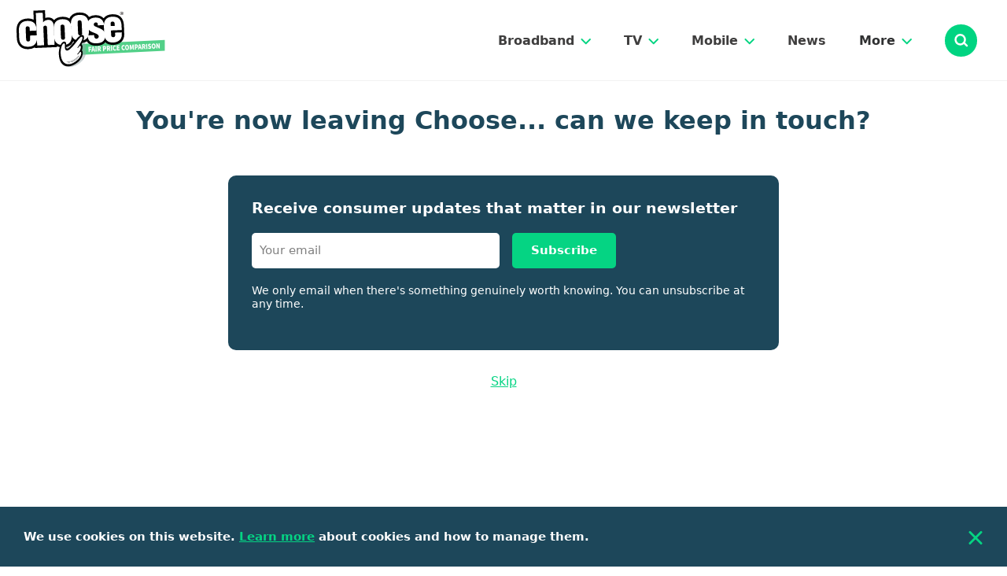

--- FILE ---
content_type: text/html; charset=utf-8
request_url: https://www.choose.co.uk/send/pre/?c=&p=6&id=21&clickid=2729040
body_size: 3027
content:
<!doctype html>
<html lang="en">
<head>
	<meta charset="utf-8">
	<meta http-equiv="X-UA-Compatible" content="IE=edge">
	<meta name="viewport" content="width=device-width, initial-scale=1">
	
	<meta name="robots" content="noindex, nofollow" />
	<link rel="canonical" href="https://www.choose.co.uk/send/pre/" />
	
		
	<link rel="preload" href="/css/app.css" as="style">
	<link rel="preload" href="/js/app.v5.js" as="script">
	<link rel="stylesheet" href="/css/app.css">

	<link rel="icon" href="/favicon/favicon.ico">
	<link rel="mask-icon" href="/favicon/safari-pinned-tab.svg" color="#52d088">

	<title>You are now leaving Choose</title>
	<meta name="description" content="">
	
	<meta name="p:domain_verify" content="a0e4bc6967edea585a2f6fd42210a277"/>
</head>

<body class="font-sans antialiased text-blue-dark leading-tight text-base">
<div id="app">
    

<nav>
<div class="nav-header">
	<a href="/"><img class="nav-logo" width="184" height="72" src="/img/chooselogo.svg" alt="Choose"></a>
	
	<div class="flex items-center lg:float-right">
		
		<div class="desktop-nav-header hidden lg:flex">
	        <div class="desktop-nav-header__link" data-menu="broadband">
	            <a href="/broadband/main/" class="text-black-copy no-underline">Broadband</a>
	            <img src="/img/chevron-down-green.svg"  width="13" height="8" alt="open">
	        </div>
	    </div>
	    <div class="desktop-nav-header hidden lg:flex">
	        <div class="desktop-nav-header__link" data-menu="tv">
	            <a href="/tv/main/" class="text-black-copy no-underline">TV</a>
	            <img src="/img/chevron-down-green.svg"  width="13" height="8" alt="open">
	        </div>
	    </div>
	    <div class="desktop-nav-header hidden lg:flex">
	        <div class="desktop-nav-header__link" data-menu="mobile">
	            <a href="/mobile/main/" class="text-black-copy no-underline">Mobile</a>
	            <img src="/img/chevron-down-green.svg"  width="13" height="8" alt="open">
	        </div>
	    </div>
	    
	    <div class="desktop-nav-header hidden lg:flex">
	        <div class="desktop-nav-header__link" data-menu="news">
	            <a href="/news/" class="text-black-copy no-underline">News</a>
	        </div>
	    </div>
	    
	    <div class="desktop-nav-header hidden lg:flex">
	        <div class="desktop-nav-header__link" data-menu="more">
	            More
	            <img src="/img/chevron-down-green.svg"  width="13" height="8" alt="open">
	        </div>
	    </div>
		
        <search></search>
        <div class="hamburger-icon mobile-icon ml-10 lg:hidden">
	        <img src="/img/hamburger.svg" width="16" height="14" alt="menu">
	    </div>
    </div>

</div>

<div class="mobile-nav-overlay hidden md:hidden"></div>	
<div class="menu-dropdown hidden">
	<div class="menu-dropdown-inner">
		<div class="mobile-nav-header lg:hidden">
            <div class="mobile-close mobile-icon">
		        <img src="/img/cross.svg" width="13" height="13" alt="close">
		    </div>
        </div>
         
        <div> <!--broadband-->
	        <div class="mobile-nav__heading lg:hidden" data-menu="broadband">
	            <div class="flex items-center">
	                <img src="/img/compare-deals/home-broadband.svg" width="111" height="111" alt="compare broadband" loading="lazy">
	                <a href="/broadband/main/" class="text-blue-dark no-underline">Broadband</a>
	            </div>
	
	            <img class="chevron chevron-down" src="/img/chevron-down-green.svg" width="13" height="8" alt="open">
	            <img class="chevron chevron-up hidden" src="/img/chevron-up-green.svg" width="13" height="8" alt="close">
	        </div>
	      
		    <div id="broadband" class="sub-items nav-group hidden">
		        <div class="nav-items"> <!--1/3-->
		            <div class="nav-sub-item">
		                <a href="/broadband/">Home Broadband</a>
		            </div>
		            <div class="nav-sub-item">
		                <a href="/broadband-tv/">TV & Broadband</a>
		            </div>
		            <div class="nav-sub-item">
		                <a href="/broadband/business/">Business Broadband</a>
		            </div>
		        </div>   
		    </div> <!-- end broadband -->
        </div>
        
        <div> <!--tv-->
	        <div class="mobile-nav__heading lg:hidden" data-menu="tv">
	            <div class="flex items-center">
	                <img src="/img/compare-deals/yellow-tv.svg" width="111" height="111" alt="tv & broadband" loading="lazy">
	                <a href="/tv/main/" class="text-blue-dark no-underline">TV</a>
	            </div>
	
	            <img class="chevron chevron-down" src="/img/chevron-down-green.svg" width="13" height="8" alt="open">
	            <img class="chevron chevron-up hidden" src="/img/chevron-up-green.svg" width="13" height="8" alt="close">
	        </div>  
	      
		    <div id="tv" class="sub-items nav-group hidden">
		        <div class="nav-items"> <!--1/3-->
		            <div class="nav-sub-item">
		                <a href="/broadband-tv/">TV & Broadband</a>
		            </div>
		            <div class="nav-sub-item">
		                <a href="/tv/">TV Packages</a>
		            </div>
		        </div>
		    </div> <!-- end tv -->
        </div>
	    
	    <div> <!--mobile-->
		    <div class="mobile-nav__heading lg:hidden" data-menu="mobile">
	            <div class="flex items-center">
	                <img src="/img/compare-deals/mobile-phones.svg" width="111" height="111" alt="compare mobile" loading="lazy">
	                <a href="/mobile/main/" class="text-blue-dark no-underline">Mobile</a>
	            </div>
	
	            <img class="chevron chevron-down" src="/img/chevron-down-green.svg" width="13" height="8" alt="open">
	            <img class="chevron chevron-up hidden" src="/img/chevron-up-green.svg" width="13" height="8" alt="close">
	        </div>
	        
	        <div id="mobile" class="sub-items nav-group hidden">
		        <div class="nav-items"> <!--1/3-->
		            <div class="nav-sub-item">
		                <a href="/mobile/">Mobile Phones</a>
		            </div>
		            <div class="nav-sub-item">
		                <a href="/mobile/sim-only/">Mobile SIM Plans</a>
		            </div>
		            <div class="nav-sub-item">
		                <a href="/mobile-broadband/">Mobile Broadband</a>
		            </div>
		        </div>
	    	</div><!-- end mobile -->
	    </div>
	    
		
		<div> <!--news-->
		    <div class="mobile-nav__heading lg:hidden" data-menu="news">
	            <div class="flex items-center">
	                <img src="/img/compare-deals/mobile-broadband.svg" width="110" height="111" alt="consumer news" loading="lazy">
	                <a href="/news/" class="text-blue-dark no-underline">News</a>
	            </div>
	        </div>
		</div> <!-- end news -->
		
		<div> <!--money-->
		    <div class="mobile-nav__heading lg:hidden" data-menu="more">
	            <div class="flex items-center">
	                <img src="/img/compare-deals/bank-accounts.svg" width="110" height="111" alt="more" loading="lazy">
	                More
	            </div>
	            <img class="chevron chevron-down" src="/img/chevron-down-green.svg" width="13" height="8" alt="open">
	            <img class="chevron chevron-up hidden" src="/img/chevron-up-green.svg" width="13" height="8" alt="close">
	        </div>
	        <div id="more" class="sub-items nav-group hidden">
		        <div class="nav-items"> <!--1/3-->
		        <div class="nav-sub-item">
		                <a href="/tech/">Reviews</a>
		            </div>
		            <div class="nav-sub-item">
		                <a href="/money/">Money</a>
		            </div>
		            <div class="nav-sub-item">
		                <a href="/insurance/">Insurance</a>
		            </div>
		            <div class="nav-sub-item">
		                <a href="/energy/">Energy</a>
		            </div>
		        </div>
	    	</div><!-- end mobile -->
		</div> <!-- end money -->
		
		        
	</div>
</div>
</nav>
    
    <!--<div class="bg-green-dark text-white text-center font-bold" style="width:100%;height:auto;padding:10px;"></div>-->
    
    



		<div class="container article-banner-container">
	        <div class="flex flex-wrap lg:-mx-28 pt-18 md:pt-30">
	            <div class="w-full lg:px-28 pb-100">
	                <header>
	                    <h1 class="w-full mb-50 text-center">
	                        You're now leaving Choose... can we keep in touch?
	                    </h1>
	               </header>
	               
	               <div class="w-full flex justify-center">
	               <div class="w-full text-center mb-30 lg:max-w-700">			
		               
		            <div id="newsletter-form" class="inline-newsletter -mx-15 md:mx-30 lg:mx-0">
    <p class="title">Receive consumer updates that matter in our newsletter</p>

    <newsletter-form inline></newsletter-form>
</div>	               

	               </div>
	               </div>
	               <div class="w-full text-center mb-50">
	               <P>
	               		<span><a class="text-green hover:no-underline" href="/send/pre-2/?c=&amp;p=6&amp;id=21&amp;clickid=2729040">Skip</a></span>
	               </p>
	               <P></p>
	               </div>
	          </div>
	       </div>
	    </div>

         
                
     <footer class="bg-green relative">
        <div class="container footer-container lg:pt-40">
            <div class="lg:mb-60">
                <div class="lg:inline-block text-center mb-28 lg:mb-0 lg:pt-30">
                    <a href="https://twitter.com/ChooseUK" target="_blank" rel="noopener"><img width="52" height="52" src="/img/social/twitter.png"
                        alt="Twitter Logo"
                        class="w-28 h-28 lg:mr-8 xl:mr-10" loading="lazy"></a>
                    <a href="https://www.facebook.com/ChooseUK" target="_blank" rel="noopener"><img width="52" height="52" src="/img/social/facebook.png"
                         alt="Facebook Logo"
                         class="w-28 h-28 lg:mr-8 xl:mr-10" loading="lazy"></a>
                    <a href="/about/contact/"><img width="52" height="52" src="/img/social/mail.png" alt="Mail Logo" class="w-28 h-28" loading="lazy"></a>
                </div>

                <div class="lg:hidden h-2 bg-blue-dark opacity-10 mb-35"></div>

                <div class="lg:float-right text-center mb-28">	    
					<img class="w-40 h-auto lg:mr-5" width="42" height="41" src="/img/leaves-dark2.svg" alt="climate positive" loading="lazy">
					<div class="mt-0">
						<div class="font-bold text-14"><a class="text-blue-dark hover:no-underline" href="/about/climate-action/">Climate positive</a></div>
						<div class="font-medium text-14">
We've planted 3,434 trees,<br>and offset 184.25 tonnes of CO<sub>2</sub>
							</div>
					</div>
                </div>

                <div class="lg:hidden h-2 bg-blue-dark opacity-10"></div>
            </div>

            <div class="w-full flex flex-col lg:flex-row lg:flex-row-reverse text-14 lg:text-12 xl:text-14 lg:pb-40">
                <div class="font-medium text-center py-36 md:py-40 lg:p-0 text-center lg:text-right">
                    <a href="/about/"
                       class="block md:inline mb-16 md:mb-0 md:mr-32 lg:mr-24 xl:mr-40 text-blue-dark hover:no-underline">About</a>
                    <a href="/about/choose-promise/"
                       class="block md:inline mb-16 md:mb-0 md:mr-32 lg:mr-24 xl:mr-40 text-blue-dark hover:no-underline">Choose Promise</a>
                    <a href="/about/campaigns/"
                       class="block md:inline mb-16 md:mb-0 md:mr-32 lg:mr-24 xl:mr-40 text-blue-dark hover:no-underline">Campaigns</a>
                    <a href="/about/contact/"
                       class="block md:inline mb-16 md:mb-0 md:mr-32 lg:mr-24 xl:mr-40 text-blue-dark hover:no-underline">Contact
                        us</a>
                    <a href="/about/how-we-work/"
                       class="block md:inline mb-16 md:mb-0 md:mr-32 lg:mr-24 xl:mr-40 text-blue-dark hover:no-underline">How
                        we work</a>
                    <a href="/terms/privacy/"
                       class="block md:inline mb-16 md:mb-0 md:mr-32 lg:mr-24 xl:mr-40 text-blue-dark hover:no-underline">Privacy</a>
                    <a href="/terms/"
                       class="block md:inline mb-16 md:mb-0 md:mr-32 lg:mr-24 xl:mr-40 text-blue-dark hover:no-underline">Terms</a>
                </div>

                <div class="lg:hidden h-2 bg-blue-dark opacity-10"></div>

                <p v-cloak
                   class="inline lg:inline-block lg:mr-auto text-center lg:text-left text-12 xl:text-14 font-bold md:font-semi-bold pt-36 pb-20 lg:py-0">
                    &copy; {{ year }} Choose Ltd. All rights reserved.
                </p>
            </div>

            <div class="hidden lg:block h-2 bg-blue-dark opacity-10 mb-24 lg:mb-40"></div>

            <p class="text-12 text-center lg:text-left pb-40">
                Choose Ltd is a limited company registered in England and Wales. Registered number: 05628680. Registered office: 54 Cliffe High Street, Lewes, BN7 2AN. 
                Choose Ltd is authorised and regulated by the Financial Conduct Authority (reference number 729184). 
                Choose Ltd is a credit broker and not a lender, and does not charge any fees in relation to Credit Broking activities. Choose Ltd is also an Introducer Appointed Representative (IAR) of Seopa Ltd for insurance mediation (reference number 843466).
            </p>
        </div>

        <div class="cookie-bar">
            <p class="text-white font-semibold text-15">
                We use cookies on this website. <a href="/terms/cookies/" class="text-green underline">Learn more</a>
                about cookies and how to manage them.
            </p>
            <img src="/img/cross-green.svg" class="cross w-20 h-20 cursor-pointer" width="14" height="14" alt="close">
        </div>
    </footer>
</div>


<script src="/js/app.v5.js" defer></script>
<script>
window.ga=window.ga||function(){(ga.q=ga.q||[]).push(arguments)};ga.l=+new Date;
ga('create', 'UA-1509825-5', 'auto');
ga('send', 'pageview');
</script>
<script async src="/js/stored/analytics.js"></script>
</body>
</html>

--- FILE ---
content_type: text/css
request_url: https://www.choose.co.uk/css/app.css
body_size: 75284
content:
/*! normalize.css v7.0.0 | MIT License | github.com/necolas/normalize.css */html{line-height:1.15;-ms-text-size-adjust:100%;-webkit-text-size-adjust:100%}body{margin:0}article,aside,footer,header,nav,section{display:block}h1{font-size:2em;margin:.67em 0}figure,main{display:block}figure{margin:1em 40px}hr{-webkit-box-sizing:content-box;box-sizing:content-box;height:0;overflow:visible}a{background-color:transparent;-webkit-text-decoration-skip:objects}b,strong{font-weight:inherit;font-weight:bolder}code{font-family:monospace,monospace;font-size:1em}mark{background-color:#ff0;color:#000}small{font-size:80%}sub{font-size:75%;line-height:0;position:relative;vertical-align:baseline}sub{bottom:-.25em}video{display:inline-block}img{border-style:none}svg:not(:root){overflow:hidden}button,input,select,textarea{font-family:sans-serif;font-size:100%;line-height:1.15;margin:0}button,input{overflow:visible}button,select{text-transform:none}[type=reset],[type=submit],button,html [type=button]{-webkit-appearance:button}[type=button]::-moz-focus-inner,[type=reset]::-moz-focus-inner,[type=submit]::-moz-focus-inner,button::-moz-focus-inner{border-style:none;padding:0}[type=button]:-moz-focusring,[type=reset]:-moz-focusring,[type=submit]:-moz-focusring,button:-moz-focusring{outline:1px dotted ButtonText}legend{-webkit-box-sizing:border-box;box-sizing:border-box;color:inherit;display:table;max-width:100%;padding:0;white-space:normal}textarea{overflow:auto}[type=checkbox],[type=radio]{-webkit-box-sizing:border-box;box-sizing:border-box;padding:0}[type=number]::-webkit-inner-spin-button,[type=number]::-webkit-outer-spin-button{height:auto}[type=search]{-webkit-appearance:textfield;outline-offset:-2px}[type=search]::-webkit-search-cancel-button,[type=search]::-webkit-search-decoration{-webkit-appearance:none}::-webkit-file-upload-button{-webkit-appearance:button;font:inherit}details,menu{display:block}summary{display:list-item}canvas{display:inline-block}[hidden],template{display:none}html{-webkit-box-sizing:border-box;box-sizing:border-box;font-family:sans-serif}*,:after,:before{-webkit-box-sizing:inherit;box-sizing:inherit}dd,figure,h1,h2,h3,h4,h5,h6,p{margin:0}button{background:0 0;padding:0}button:focus{outline:1px dotted;outline:5px auto -webkit-focus-ring-color}ul{margin:0}*,:after,:before{border:0 solid currentColor}img{border-style:solid}[type=button],[type=reset],[type=submit],button{border-radius:0}textarea{resize:vertical}img{max-width:100%;height:auto}button,input,select,textarea{font-family:inherit}input::-webkit-input-placeholder,textarea::-webkit-input-placeholder{color:inherit;opacity:.5}input:-ms-input-placeholder,input::-ms-input-placeholder,textarea:-ms-input-placeholder,textarea::-ms-input-placeholder{color:inherit;opacity:.5}input::placeholder,textarea::placeholder{color:inherit;opacity:.5}[role=button],button{cursor:pointer}table{border-collapse:collapse}.container{width:100%}@media (min-width:320px){.container{max-width:320px}}@media (min-width:768px){.container{max-width:768px}}@media (min-width:960px){.container{max-width:960px}}@media (min-width:1200px){.container{max-width:1200px}}.speech-bubble{filter:drop-shadow(0 5px 12px rgba(0,0,0,.08));-webkit-filter:drop-shadow(0 5px 12px rgba(0,0,0,.08));position:relative;font-size:17px;padding:36px 32px;background-color:#fff;border-radius:10px}@media (-ms-high-contrast:active),(-ms-high-contrast:none){.speech-bubble{-webkit-box-shadow:0 15px 22px 5px rgba(0,0,0,.08);box-shadow:0 15px 22px 5px rgba(0,0,0,.08)}}.speech-point{position:absolute;width:0;height:0;bottom:-28px;border-top-width:28px;border-color:#fff transparent transparent}.speech-point--left{left:32px;border-right-width:46px}.speech-point--right{right:32px;border-left-width:46px}footer .man1{left:16%;width:22px}footer .man1,footer .woman1{position:absolute;bottom:0;height:39px}footer .woman1{left:19%;width:21px}footer .bikewoman{position:absolute;bottom:0;left:65%;width:49px;height:45px}footer .signwecanhelp{position:absolute;bottom:0;left:88%;width:84px;height:90px}footer .man3{position:absolute;top:-26px;left:50%;width:11px;height:27px}footer .bikeman{position:absolute;top:-33px;left:37%;width:37px;height:34px}footer .tree4{position:absolute;top:-86px;left:8%;width:64px;height:87px;z-index:1}footer .tree5{position:absolute;top:-73px;left:55%;width:54px;height:74px;z-index:2}footer .tree1{top:-82px;width:68px;height:83px}footer .car1,footer .tree1{position:absolute;left:60%;z-index:1}footer .car1{top:50px;width:73px;height:55px}footer .car2{position:absolute;top:60px;left:22%;width:73px;height:54px;z-index:1}footer .mailvan{position:absolute;top:50px;left:80%;width:93px;height:71px}footer .man{position:absolute;width:24px;height:36px;z-index:2}footer .house{position:absolute;width:74px;height:84px;z-index:1}footer .woman{position:absolute;width:18px;height:30px;z-index:2}footer .house2{position:absolute;width:74px;height:84px;z-index:2}footer .flats{width:64px;height:108px}footer .bank,footer .flats{position:absolute;z-index:1}footer .bank{width:93px;height:87px}footer .postoffice{width:80px}footer .postoffice,footer .shop1{position:absolute;height:74px;z-index:1}footer .shop1{width:79px}@media (max-width:960px),only screen and (max-device-width:960px) and (orientation:portrait){footer .tree4{left:1%}footer .mailvan{top:30px;left:85%}footer .car1{top:30px}footer .car2{top:40px}}@media (max-width:768px),only screen and (max-device-width:768px) and (orientation:portrait){footer .man3{display:none}}@media (max-width:720px),only screen and (max-device-width:720px) and (orientation:portrait){footer .mailvan{display:none}footer .car1{left:80%}footer .car2{left:20%}}@media (max-width:520px),only screen and (max-device-width:520px) and (orientation:portrait){footer .tree4{top:-68px;background-size:51px 69px;width:51px;height:69px}footer .tree5{top:-58px;background-size:43px 59px;width:43px;height:59px}footer .tree1{top:-66px;background-size:55px 67px;width:55px;height:67px}footer .bikeman{top:-27px;background-size:30px 28px;width:30px;height:28px}footer .man1{background-size:18px 32px;width:18px;height:32px}footer .woman1{background-size:17px 32px;width:17px;height:32px}footer .bikewoman{background-size:39px 36px;width:39px;height:36px}footer .car1{top:40px}footer .car1,footer .car2{background-size:59px 44px;width:59px;height:44px}footer .car2{top:50px}footer .house{top:-50px;background-size:59px 67px;width:59px;height:67px}}footer .man.money{top:-20px;left:86%}footer .house.money{top:-68px;left:85%}footer .woman.money{top:-29px;left:14%}footer .bank.money{top:-70px;left:20%}footer .postoffice.money{top:-57px;left:75%}@media (max-width:960px),only screen and (max-device-width:960px) and (orientation:portrait){footer .house.money{left:90%}footer .man.money{left:91%}}@media (max-width:768px),only screen and (max-device-width:768px) and (orientation:portrait){footer .bikeman.money{left:47%}footer .house.money{display:none}}@media (max-width:520px),only screen and (max-device-width:520px) and (orientation:portrait){footer .bank.money{top:-53px;background-size:75px 70px;width:75px;height:70px}footer .postoffice.money{top:-42px;background-size:64px 59px;width:64px;height:59px}}footer .man.media{top:-20px;left:86%;z-index:3}footer .woman.media{top:-29px;left:5%;z-index:3}footer .house.media{top:-68px;left:20%}footer .house2.media{top:-68px;left:85%}footer .flats.media{top:-94px;left:93%}footer .crow{position:absolute;top:-71px;left:47%;width:29px;height:17px;z-index:0}footer .mast1{left:15%}footer .mast1,footer .mast2{position:absolute;top:-66px;width:12px;height:67px;z-index:1}footer .mast2{left:52%}footer .mast3{position:absolute;top:-66px;left:83%;width:12px;height:67px;z-index:1}footer .mastline{position:absolute;top:-56px;left:8%;background-color:#ccc;width:88%;height:1px;z-index:0}footer .tree4{z-index:2}@media (max-width:960px),only screen and (max-device-width:960px) and (orientation:portrait){footer .woman.media{left:10%}footer .mastline{left:4%}footer .mast3{left:75%}footer .house2.media{left:80%}footer .flats.media{left:90%}footer .man.media{left:81%}}@media (max-width:720px),only screen and (max-device-width:720px) and (orientation:portrait){footer .house2.media{display:none}footer .flats.media{left:87%}}@media (max-width:520px),only screen and (max-device-width:520px) and (orientation:portrait){footer .flats.media{top:-69px;left:84%;background-size:51px 86px;width:51px;height:86px}footer .man.media{left:78%}footer .mast1,footer .mast2,footer .mast3{top:-53px;background-size:10px 54px;width:10px;height:54px}footer .mastline{top:-43px}footer .house.media{top:-50px}footer .crow{top:-55px;background-size:23px 13px;width:23px;height:13px}}footer .man.shopping{top:-20px;left:83%;z-index:3}footer .woman.shopping{top:-29px;left:14%}footer .house2.shopping{top:-68px;left:85%}footer .shop1.shopping{top:-60px;left:71%}footer .shop2{position:absolute;top:-58px;left:20%;width:118px;height:79px;z-index:1}footer .redvan{position:absolute;top:-20px;left:17%;width:71px;height:54px;z-index:2}@media (max-width:960px),only screen and (max-device-width:960px) and (orientation:portrait){footer .house2.shopping{right:2%}}@media (max-width:720px),only screen and (max-device-width:720px) and (orientation:portrait){footer .house2.shopping{display:none}footer .shop1.shopping{left:80%}footer .bikeman.shopping{left:47%}footer .man.shopping{left:92%}}@media (max-width:520px),only screen and (max-device-width:520px) and (orientation:portrait){footer .shop1.shopping{top:-42px;background-size:63px 59px;width:63px;height:59px}footer .shop2{top:-46px;background-size:94px 63px;width:94px;height:63px}footer .redvan{top:-10px;background-size:57px 43px;width:57px;height:43px}}footer .woman.gen{top:-29px;left:16%}footer .man.gen{top:-20px;left:81%}footer .bank.gen{top:-70px;left:20%}footer .shop1.gen{top:-60px;left:45%}footer .postoffice.gen{top:-57px;left:55%}footer .house.gen{top:-68px;left:80%}footer .flats.gen{top:-94px;right:5%}footer .tree1.gen{left:67%}@media (max-width:960px),only screen and (max-device-width:960px) and (orientation:portrait){footer .flats.gen{right:2%}footer .woman.gen{left:13%}}@media (max-width:720px),only screen and (max-device-width:720px) and (orientation:portrait){footer .house.gen,footer .postoffice.gen{display:none}footer .shop1.gen{left:50%}footer .bikeman.gen{left:40%}}@media (max-width:520px),only screen and (max-device-width:520px) and (orientation:portrait){footer .bank.gen{top:-53px;background-size:75px 70px;width:75px;height:70px}footer .shop1.gen{top:-42px;background-size:63px 59px;width:63px;height:59px}footer .flats.gen{top:-69px;background-size:51px 86px;width:51px;height:86px}}.img-copy{font-size:12px;color:#7d7d7d}img{min-width:1px}select{-webkit-appearance:none;-moz-appearance:none;appearance:none;background:url(/img/chevron-down-green.svg) no-repeat right 15px center;background-size:12px 7px}input[type=checkbox]:checked{background:url(/img/green-tick.svg) no-repeat;background-position:50%;background-color:#fff}input[type=checkbox]:checked~label{font-weight:700}input[type=radio]:checked{background:url(/img/radio-checked.svg) no-repeat;background-position:50%;background-color:#fff}input[type=radio]:checked~label{font-weight:700}.postcode-input{background:#fbfafa url(/img/location.svg) no-repeat scroll 12px 12px}.search-input{background:url(/img/search-black.svg) no-repeat scroll 28px}.search-input:focus{outline:0}.dropdown__link:last-of-type{border-style:none}input:-ms-input-placeholder,textarea:-ms-input-placeholder{opacity:1}input::-ms-clear{display:none;width:0;height:0}.chevron{width:13px;height:8px}.nav-header{padding:23px 20px 18px 14px;border-bottom-width:1px;border-color:#f1f1f1;display:-webkit-box;display:-ms-flexbox;display:flex;-webkit-box-pack:justify;-ms-flex-pack:justify;justify-content:space-between;width:100%}@media (min-width:960px){.nav-header{padding:13px 38px 12px 21px}}.nav-header .nav-logo{height:51px;width:auto}@media (min-width:960px){.nav-header .nav-logo{height:68px}}@media (min-width:1200px){.nav-header .nav-logo{height:72px}}.desktop-nav-header{display:-webkit-box;display:-ms-flexbox;display:flex;-webkit-box-align:center;-ms-flex-align:center;align-items:center;height:100%;margin-right:30px}@media (min-width:1200px){.desktop-nav-header{margin-right:42px}}.desktop-nav-header__link{display:-webkit-box;display:-ms-flexbox;display:flex;-webkit-box-pack:justify;-ms-flex-pack:justify;justify-content:space-between;-webkit-box-align:center;-ms-flex-align:center;align-items:center;cursor:pointer;font-size:16px;color:#303132;font-weight:700}.desktop-nav-header__link a{text-decoration:none}.desktop-nav-header__link a:hover{color:#00d481}.desktop-nav-header__link img{width:13px;height:8px;margin-top:2px;margin-left:8px}.menu-dropdown{position:absolute;top:0;width:100%;margin-top:1px}@media (min-width:768px){.menu-dropdown{border-bottom-left-radius:.5rem;width:320px;right:0}}@media (min-width:960px){.menu-dropdown{position:relative;margin-top:-1px;width:275px;border-bottom-right-radius:.5rem;border-bottom-left-radius:.5rem}}.menu-dropdown-inner{position:absolute;top:0;width:100%;z-index:30;overflow:hidden;background-color:#fff;-webkit-box-shadow:0 10px 5px rgba(0,0,0,.1);box-shadow:0 10px 5px rgba(0,0,0,.1)}@media (min-width:768px){.menu-dropdown-inner{border-bottom-left-radius:.5rem;-webkit-box-shadow:0 2px 30px 0 rgba(0,0,0,.26);box-shadow:0 2px 30px 0 rgba(0,0,0,.26)}}@media (min-width:960px){.menu-dropdown-inner{-webkit-box-shadow:0 10px 5px rgba(0,0,0,.1);box-shadow:0 10px 5px rgba(0,0,0,.1);width:275px;border-bottom-right-radius:.5rem;border-bottom-left-radius:.5rem;background-color:#f8f7f5}}.nav-group{-webkit-box-orient:vertical;-webkit-box-direction:normal;-ms-flex-direction:column;flex-direction:column}@media (min-width:960px){.nav-group{display:-webkit-box;display:-ms-flexbox;display:flex;-webkit-box-orient:horizontal;-webkit-box-direction:normal;-ms-flex-direction:row;flex-direction:row;border-top-width:1px;border-color:#f1f1f1;-webkit-box-shadow:0 0 20px 0 rgba(0,0,0,.2);box-shadow:0 0 20px 0 rgba(0,0,0,.2)}}.nav-items{border-top-width:1px;border-color:#f1f1f1}@media (min-width:960px){.nav-items{border-style:none;display:-webkit-box;display:-ms-flexbox;display:flex;-webkit-box-orient:vertical;-webkit-box-direction:normal;-ms-flex-direction:column;flex-direction:column;-webkit-box-flex:1;-ms-flex:1;flex:1;padding:10px 30px}}.nav-sub-item{display:-webkit-box;display:-ms-flexbox;display:flex;padding:18px 23px 18px 15px;-webkit-box-align:center;-ms-flex-align:center;align-items:center;background-color:#f8f7f6;border-top-width:1px;border-color:#fff}.nav-sub-item:first-of-type{border-top-width:0}@media (min-width:960px){.nav-sub-item{border-top-width:0;-webkit-box-orient:horizontal;-webkit-box-direction:normal;-ms-flex-direction:row;flex-direction:row;padding:18px 0;border-bottom-width:1px;border-color:#fff;background-color:#f8f7f5}.nav-sub-item:first-of-type{border-bottom-width:1px}.nav-sub-item:last-of-type{border-style:none}}.nav-sub-item img{margin-right:19px;height:70px;width:70px}.nav-sub-item a{color:#00d481;text-decoration:none;font-weight:600;font-size:16px}.nav-sub-item a:hover{text-decoration:underline}.nav-items__two{width:100%;-webkit-box-align:center;-ms-flex-align:center;align-items:center;background-color:#f8f7f6}@media (min-width:960px){.nav-items__two{-webkit-box-align:start;-ms-flex-align:start;align-items:flex-start;padding:40px 56px;background-color:#f8f7f5;width:66.66667%;display:-webkit-box;display:-ms-flexbox;display:flex}}.nav-items__two-columns{width:100%}@media (min-width:960px){.nav-items__two-columns{-webkit-box-flex:1;-ms-flex-positive:1;flex-grow:1}}.nav-items__two-columns-header{-webkit-box-pack:justify;-ms-flex-pack:justify;justify-content:space-between;display:-webkit-box;display:-ms-flexbox;display:flex;padding:18px 23px 18px 15px;-webkit-box-align:center;-ms-flex-align:center;align-items:center;cursor:pointer;background-color:#f8f7f6;border-top-width:1px;border-color:#fff}@media (min-width:960px){.nav-items__two-columns-header{font-size:18px;font-weight:700;margin-bottom:20px;padding-left:0;letter-spacing:-.05em;border-style:none;cursor:default}}.nav-sub-items__two{-webkit-box-orient:vertical;-webkit-box-direction:normal;-ms-flex-direction:column;flex-direction:column;width:100%;padding-bottom:18px;padding-top:18px}@media (min-width:960px){.nav-sub-items__two{padding-top:0}}.nav-sub-items__two a{padding-top:9px;padding-bottom:9px;padding-left:30px;text-decoration:none;font-weight:600;font-size:13px;color:#7d7d7d}.nav-sub-items__two a:hover{text-decoration:underline}@media (min-width:960px){.nav-sub-items__two a{padding-top:0;padding-bottom:0;padding-left:0;color:#05d483;font-size:16px;font-weight:700;text-decoration:underline;display:block;margin-bottom:10px}.nav-sub-items__two a:hover{text-decoration:none}}.mobile-nav-overlay{z-index:30;width:100%;height:100%;position:fixed;top:0;left:0;background-color:#3f3e3e;opacity:.4}.mobile-nav__heading{display:-webkit-box;display:-ms-flexbox;display:flex;-webkit-box-pack:justify;-ms-flex-pack:justify;justify-content:space-between;-webkit-box-align:center;-ms-flex-align:center;align-items:center;padding:13px 24px;cursor:pointer}.mobile-nav__heading a{color:#303132;text-decoration:none;font-weight:600;font-size:16px}.mobile-nav__heading img{width:37px;height:37px;margin-right:22px}.mobile-nav__heading .chevron{width:13px;height:8px;margin-right:0}.mobile-nav-header{display:-webkit-box;display:-ms-flexbox;display:flex;-webkit-box-orient:vertical;-webkit-box-direction:normal;-ms-flex-direction:column;flex-direction:column;padding:25px 20px 18px 14px;-webkit-box-align:end;-ms-flex-align:end;align-items:flex-end}.mobile-icon{display:-webkit-inline-box;display:-ms-inline-flexbox;display:inline-flex;background-color:#00d481;border-radius:9999px;height:41px;width:41px;-webkit-box-align:center;-ms-flex-align:center;align-items:center;-webkit-box-pack:center;-ms-flex-pack:center;justify-content:center;cursor:pointer;margin-top:4px}.large-card-wrapper{padding-top:18px;padding-bottom:18px;position:relative;height:100%}@media (min-width:768px){.large-card-wrapper{padding-top:20px;padding-bottom:24px}}.large-card{padding:28px 38px 38px;background-color:#fff;border-radius:.5rem;color:#303132;-webkit-box-shadow:0 3px 4px 0 rgba(0,0,0,.03);box-shadow:0 3px 4px 0 rgba(0,0,0,.03);position:relative;height:100%;display:-webkit-box;display:-ms-flexbox;display:flex;-webkit-box-orient:vertical;-webkit-box-direction:normal;-ms-flex-direction:column;flex-direction:column;-webkit-box-pack:justify;-ms-flex-pack:justify;justify-content:space-between;max-width:100%}@media (min-width:768px){.large-card{padding-left:15px;padding-right:15px}}@media (min-width:960px){.large-card{padding:34px 46px 54px}}.large-card p{font-size:16px;line-height:22px}@media (min-width:768px){.large-card p{font-size:15px;margin-bottom:24px}}@media (min-width:960px){.large-card p{font-size:17px;margin-bottom:38px}}.large-card img{width:74px;height:65px;margin-left:auto;margin-right:auto}.large-card-columns{display:-webkit-box;display:-ms-flexbox;display:flex;-ms-flex-wrap:wrap;flex-wrap:wrap;-webkit-box-pack:center;-ms-flex-pack:center;justify-content:center;margin-left:-14px;margin-right:-14px;max-width:100%}@media (min-width:768px){.large-card-columns{margin-bottom:20px}}.large-card-column{width:100%;padding-left:14px;padding-right:14px;margin-bottom:32px}@media (min-width:768px){.large-card-column{width:33.33333%;margin-bottom:0}}.background-circle{display:none;border-radius:9999px;position:absolute;right:0;left:0;top:0;bottom:0;margin-left:auto;margin-right:auto}.cookie-bar{position:fixed;bottom:0;width:100%;background-color:#1d475a;padding:28px 30px;-webkit-box-align:center;-ms-flex-align:center;align-items:center;-webkit-box-pack:justify;-ms-flex-pack:justify;justify-content:space-between;z-index:20;display:none}.blog-card-column{width:100%;padding-bottom:18px}@media (min-width:768px){.blog-card-column{width:50%;padding-left:12px;padding-right:12px;padding-bottom:30px}}@media (min-width:960px){.blog-card-column{width:25%;padding-bottom:24px}}.blog-card{height:100%;padding-top:10px;display:-webkit-box;display:-ms-flexbox;display:flex;-webkit-box-align:center;-ms-flex-align:center;align-items:center}@media (min-width:768px){.blog-card{display:-webkit-box;display:-ms-flexbox;display:flex;-webkit-box-orient:vertical;-webkit-box-direction:normal;-ms-flex-direction:column;flex-direction:column;padding-top:0;-webkit-box-align:stretch;-ms-flex-align:stretch;align-items:stretch}}.blog-card a:first-of-type{-ms-flex-negative:0;flex-shrink:0}.blog-card__image{width:95px;height:70px;margin-right:18px;filter:contrast(50%);-webkit-filter:contrast(50%);vertical-align:middle}@media (min-width:768px){.blog-card__image{margin-bottom:16px;width:100%;height:auto}}@media (min-width:960px){.blog-card__image{margin-bottom:20px}}.blog-card__category{font-size:12px;font-weight:700;margin-bottom:5px}@media (min-width:768px){.blog-card__category{font-size:13px;margin-top:10px;margin-bottom:8px}}@media (min-width:960px){.blog-card__category{margin-bottom:12px}}.blog-card__title{color:#05d483;font-size:16px;font-weight:700;text-decoration:underline}.blog-card__title:hover{text-decoration:none}@media (min-width:768px){.blog-card__title{font-size:17px}}.blog-card-aside-container{width:100%;padding-bottom:18px}.blog-card-aside{height:100%;padding-top:10px;margin-bottom:20px;display:-webkit-box;display:-ms-flexbox;display:flex;-webkit-box-align:center;-ms-flex-align:center;align-items:center}@media (min-width:768px){.blog-card-aside{margin-bottom:0}}.blog-card-aside a:first-of-type{-ms-flex-negative:0;flex-shrink:0}.blog-card-aside__image{width:95px;height:70px;margin-right:18px;vertical-align:middle}.blog-card-aside__category{font-size:12px;font-weight:700;margin-bottom:5px}.blog-card-aside__title{color:#05d483;font-size:16px;font-weight:700;text-decoration:underline}.blog-card-aside__title:hover{text-decoration:none}.four-cards-section__button{margin-left:auto;margin-right:auto;display:none;-ms-flex-item-align:center;align-self:center}@media (min-width:768px){.four-cards-section__button{display:block}}.four-cards-section__columns{display:-webkit-box;display:-ms-flexbox;display:flex;-ms-flex-wrap:wrap;flex-wrap:wrap}@media (min-width:768px){.four-cards-section__columns{margin-left:-12px;margin-right:-12px;margin-bottom:40px}}.breadcrumbs{color:#c1c1c1;font-size:13px;font-weight:700;letter-spacing:-.05em;margin-bottom:25px}.breadcrumbs a{color:#05d483;text-decoration:none}.breadcrumbs a:hover{text-decoration:underline}.button{text-decoration:none;text-align:center;font-weight:700;border-radius:5px}.button:hover{opacity:.75}.button.outline{color:#05d483;border-width:1px;border-color:#05d483}.button.solid{color:#fff;background-color:#05d483}.button.small{padding:8px 13px}.button.large{padding:12px 14px;font-size:15px}@media (min-width:768px){.button.large{padding-left:24px;padding-right:24px}}@media (-ms-high-contrast:active),(-ms-high-contrast:none){.button.large{padding-top:14px;padding-bottom:10px}}@media (-ms-high-contrast:active),(-ms-high-contrast:none){.button.small{padding-top:10px;padding-bottom:6px}}.compare-card{height:100%;display:-webkit-box;display:-ms-flexbox;display:flex;-webkit-box-align:center;-ms-flex-align:center;align-items:center;background-color:#fff;padding:16px 15px;border-radius:10px;-webkit-box-shadow:0 3px 4px 0 rgba(0,0,0,.03);box-shadow:0 3px 4px 0 rgba(0,0,0,.03)}@media (min-width:768px){.compare-card{-webkit-box-orient:vertical;-webkit-box-direction:normal;-ms-flex-direction:column;flex-direction:column;-webkit-box-pack:justify;-ms-flex-pack:justify;justify-content:space-between;padding:42px 30px 36px}}.compare-card__image{width:68px;height:68px;margin-right:18px}@media (min-width:768px){.compare-card__image{margin-left:auto;margin-right:auto;width:110px;margin-bottom:20px;height:110px}}.compare-card__text{font-size:18px;text-align:center}@media (min-width:768px){.compare-card__text{font-size:17px;font-weight:600;margin-bottom:16px}}@media (min-width:960px){.compare-card__text{font-size:19px;font-weight:700}}.compare-card__text a{text-decoration:none;color:#1d475a}.compare-card__button{display:none;width:100%;margin-left:auto;margin-right:auto;background-color:#05d483;padding:12px 10px;font-size:13px;text-align:center;color:#fff;letter-spacing:-.05em;font-weight:700;border-radius:5px;text-decoration:none}.compare-card__button:hover{opacity:.75}@media (min-width:768px){.compare-card__button{display:block;font-size:12px}}@media (min-width:960px){.compare-card__button{font-size:13px}}.compare-card__button_all{width:100%;margin-left:auto;margin-right:auto;background-color:#05d483;padding:12px 5px;font-size:14px;text-align:center;color:#fff;letter-spacing:-.05em;font-weight:700;border-radius:5px;text-decoration:none}.compare-card__button_all:hover{opacity:.75}.featured-card-heading{min-height:56px;background-color:#05d483;padding:15px 10px;border-top-left-radius:10px;border-top-right-radius:10px;margin-bottom:-10px}.featured-card-heading__image{float:left;margin-right:10px}.featured-card-heading__text{color:#fff;font-size:14px;font-weight:700}.logo-wrapper{width:25%;display:-webkit-box;display:-ms-flexbox;display:flex;-webkit-box-pack:center;-ms-flex-pack:center;justify-content:center;-webkit-box-align:center;-ms-flex-align:center;align-items:center;padding-left:10px;padding-right:10px;margin-bottom:48px}@media (min-width:768px){.logo-wrapper{width:16.66667%;padding-left:20px;padding-right:20px}}@media (min-width:960px){.logo-wrapper{width:12.5%}}.logo,.logo-wrapper a{min-width:1px}.logo{width:60px;height:auto;opacity:.8}@media (min-width:768px){.logo{width:80px;height:auto}}@media (-ms-high-contrast:active),(-ms-high-contrast:none){.logo{opacity:.8}}.comparison-card,.comparison-card-wrapper{display:-webkit-box;display:-ms-flexbox;display:flex;-webkit-box-orient:vertical;-webkit-box-direction:normal;-ms-flex-direction:column;flex-direction:column}.comparison-card{border-radius:8px;background-color:#fff;padding:34px 26px 38px;-webkit-box-shadow:0 3px 7px 0 rgba(0,0,0,.04);box-shadow:0 3px 7px 0 rgba(0,0,0,.04);position:relative;-ms-flex-negative:0;flex-shrink:0;-ms-flex-preferred-size:auto;flex-basis:auto}@media (min-width:768px){.comparison-card{padding-left:30px;padding-right:30px}}@media (min-width:960px){.comparison-card{padding-left:26px;padding-right:26px}}.comparison-card__columns{display:-webkit-box;display:-ms-flexbox;display:flex;-ms-flex-wrap:wrap;flex-wrap:wrap;font-size:12px;border-bottom-width:1px;border-color:#05d483;line-height:1.25;letter-spacing:-.09px;margin-bottom:34px}@media (min-width:768px){.comparison-card__columns{text-align:center;border-width:0;margin-bottom:25px}}@media (min-width:960px){.comparison-card__columns{text-align:left;border-bottom-width:1px;margin-bottom:34px}}.comparison-card__column{width:50%;border-color:#f8f7f5;padding-top:12px;padding-bottom:12px}@media (min-width:768px){.comparison-card__column{width:100%;padding-left:18px;padding-right:18px}}@media (min-width:960px){.comparison-card__column{width:50%}}.comparison-card__column--double{width:100%;border-color:#f8f7f5;padding-top:12px;padding-bottom:12px;border-bottom-width:1px}@media (min-width:768px){.comparison-card__column--double{width:100%;padding-left:18px;padding-right:18px}}@media (min-width:960px){.comparison-card__column--double{width:100%;padding-left:0}}.comparison-card__column--odd{border-bottom-width:1px;border-right-width:1px;padding-right:12px}@media (min-width:768px){.comparison-card__column--odd{border-right-width:0}}@media (min-width:960px){.comparison-card__column--odd{border-right-width:1px;padding-right:12px;padding-left:0}}.comparison-card__column--even{border-bottom-width:1px;padding-left:12px;padding-right:12px}@media (min-width:960px){.comparison-card__column--even{padding-left:12px;padding-right:12px}}.comparison-card__final-column{padding-top:12px;padding-bottom:12px}@media (min-width:768px){.comparison-card__final-column{padding-left:18px;padding-right:18px}}@media (min-width:960px){.comparison-card__final-column{padding-left:0;padding-right:0}}.comparison-card__row{text-align:center;margin-bottom:25px;padding-left:20px;padding-right:20px}.comparison-card__button-wrapper{margin-top:15px;-webkit-box-flex:1;-ms-flex:1;flex:1;display:-webkit-box;display:-ms-flexbox;display:flex;-webkit-box-align:end;-ms-flex-align:end;align-items:flex-end;-webkit-box-pack:center;-ms-flex-pack:center;justify-content:center;height:100%}.featured-card-heading~.comparison-card>.comparison-card__button-wrapper{margin-top:0}@media (-ms-high-contrast:active),(-ms-high-contrast:none){.comparison-card__button-wrapper,.featured-card-heading~.comparison-card>.comparison-card__button-wrapper{margin-top:34px}}@media (-ms-high-contrast:active),(min-width:768px) and (-ms-high-contrast:none){.comparison-card__button-wrapper{margin-top:80px}}.comparison-result{display:-webkit-box;display:-ms-flexbox;display:flex;-webkit-box-orient:vertical;-webkit-box-direction:normal;-ms-flex-direction:column;flex-direction:column;border-radius:8px;background-color:#fff;padding:34px 26px 38px;position:relative;-webkit-box-shadow:0 3px 7px 0 rgba(0,0,0,.04);box-shadow:0 3px 7px 0 rgba(0,0,0,.04)}@media (min-width:768px){.comparison-result{padding-top:24px;padding-left:28px;padding-right:28px}}.comparison-result-more{display:-webkit-box;display:-ms-flexbox;display:flex;-webkit-box-orient:vertical;-webkit-box-direction:normal;-ms-flex-direction:column;flex-direction:column;border-radius:8px;border-top-left-radius:0;border-top-right-radius:0;background-color:#fff;padding:34px 26px 38px;position:relative;-webkit-box-shadow:0 3px 7px 0 rgba(0,0,0,.04);box-shadow:0 3px 7px 0 rgba(0,0,0,.04)}@media (min-width:768px){.comparison-result-more{padding-top:24px;padding-left:28px;padding-right:28px}}.comparison-result__image{width:132px;height:auto;margin-bottom:12px}@media (min-width:768px){.comparison-result__image{width:118px;height:auto;margin-bottom:0;margin-right:30px}}.comparison-result__heading{font-weight:700;font-size:14px}@media (min-width:768px){.comparison-result__heading{font-size:18px;max-width:350px}}.comparison-result__header{text-align:center;margin-bottom:34px}@media (min-width:768px){.comparison-result__header{text-align:left;display:-webkit-box;display:-ms-flexbox;display:flex;-webkit-box-align:center;-ms-flex-align:center;align-items:center}}.comparison-result__columns{display:-webkit-box;display:-ms-flexbox;display:flex;-ms-flex-wrap:wrap;flex-wrap:wrap;font-size:13px;border-bottom-width:1px;border-color:#05d483;line-height:1.25;letter-spacing:-.09px;margin-bottom:34px}.comparison-result__column{width:50%;border-color:#f8f7f5;border-bottom-width:1px;padding:12px;text-align:center}@media (min-width:768px){.comparison-result__column{width:20%;padding-top:0;padding-bottom:21px;padding-right:26px;text-align:left}}.comparison-result__column--image{width:100%;border-color:#f8f7f5;border-bottom-width:1px;padding-bottom:12px;padding-left:12px;padding-right:12px;text-align:center}@media (min-width:768px){.comparison-result__column--image{width:20%;padding-top:0;padding-right:26px;border-right-width:1px;text-align:left}}.comparison-result__column--triple{width:100%;border-color:#f8f7f5;border-bottom-width:1px;padding:12px}@media (min-width:768px){.comparison-result__column--triple{width:60%;padding-top:0;padding-bottom:21px;padding-right:12px}}.comparison-result__column--double{width:100%;border-color:#f8f7f5;border-bottom-width:1px;padding:12px}@media (min-width:768px){.comparison-result__column--double{width:40%;padding-top:0;padding-bottom:21px;padding-right:26px}}.comparison-result__column--double-m{width:100%;border-color:#f8f7f5;border-bottom-width:1px;padding:12px}@media (min-width:768px){.comparison-result__column--double-m{width:20%;padding-top:0;padding-bottom:21px;padding-right:26px}}.comparison-result__column--odd{border-right-width:1px}@media (min-width:768px){.comparison-result__column--even{border-right-width:1px}}.comparison-result__final-column{padding:12px;text-align:center;width:100%}@media (min-width:768px){.comparison-result__final-column{width:20%;padding-top:0;padding-bottom:21px}}.comparison-result__row{text-align:center;margin-bottom:34px;padding-left:12px;padding-right:12px}@media (min-width:768px){.comparison-result__row{margin-bottom:0;text-align:left;display:-webkit-box;display:-ms-flexbox;display:flex;-webkit-box-align:start;-ms-flex-align:start;align-items:flex-start}}@media (min-width:960px){.comparison-result__row{margin-bottom:34px}}@media (min-width:1200px){.comparison-result__row{margin-bottom:0}}.comparison-result__button{margin-left:60px;margin-right:60px}@media (min-width:768px){.comparison-result__button{position:absolute;right:32px;top:36px;margin:auto 0}}@media (min-width:960px){.comparison-result__button{position:static}}@media (min-width:1200px){.comparison-result__button{position:absolute;right:32px;top:36px;margin:auto 0}}.comparison-result__more{margin-left:60px;margin-right:60px;padding-top:15px;text-align:center;font-size:12px;color:#05d483;text-decoration:underline;cursor:pointer}@media (min-width:768px){.comparison-result__more{position:absolute;right:42px;top:70px;margin:auto 0}}@media (min-width:960px){.comparison-result__more{position:static}}@media (min-width:1200px){.comparison-result__more{position:absolute;right:42px;top:70px;margin:auto 0}}.comparison-result__column--image--six{width:100%;border-color:#f8f7f5;border-bottom-width:1px;padding-bottom:12px;padding-left:12px;padding-right:12px;text-align:center}@media (min-width:768px){.comparison-result__column--image--six{width:16.66667%;padding-top:0;border-right-width:1px;text-align:left}}.comparison-result__column--six{width:50%;border-color:#f8f7f5;border-bottom-width:1px;padding:12px}@media (min-width:768px){.comparison-result__column--six{width:16.66667%;padding-top:0;padding-bottom:21px;padding-right:26px}}.comparison-result__final-column--six{padding:12px;text-align:center;width:100%}@media (min-width:768px){.comparison-result__final-column--six{width:16.66667%;padding-top:0;padding-bottom:21px;padding-right:26px}}.article-table__image-cell{width:70px;-ms-flex-negative:0;flex-shrink:0;-ms-flex-align:center}.article-table__image-cell,.article-table__text-cell{padding-left:10px;padding-right:10px;display:-webkit-box;display:-ms-flexbox;display:flex;-webkit-box-align:center;align-items:center}.article-table__text-cell{-webkit-box-flex:1;-ms-flex:1;flex:1;min-width:80px;-ms-flex-align:center}.article-table__button-cell{width:118px;-ms-flex-negative:0;flex-shrink:0;padding-left:10px;padding-right:10px;display:-webkit-box;display:-ms-flexbox;display:flex;-webkit-box-align:center;-ms-flex-align:center;align-items:center;-webkit-box-pack:end;-ms-flex-pack:end;justify-content:flex-end}.article-table__header-row{background-color:#f8f7f5;font-weight:700;padding-top:10px;padding-bottom:10px}.article-table__header-row,.article-table__row{display:-webkit-box;display:-ms-flexbox;display:flex;font-size:14px}.article-table__row{font-weight:500;padding-top:15px;padding-bottom:15px;border-bottom-width:1px;border-color:#f8f7f5}.article-table{max-width:100%;margin-bottom:35px}.article-table table{width:100%;border-collapse:collapse}.article-table tr{font-weight:500;font-size:15px;text-align:left}.article-table.large tr{font-size:18px}.article-table tr td UL{font-weight:500;font-size:15px;text-align:left;margin-bottom:5px;margin-top:5px;color:#1d475a}.article-table th{background-color:#f8f7f5;font-weight:700;padding:10px;border-bottom-width:1px;border-color:#fff}.article-table td{min-width:60px;padding:10px;border-bottom-width:1px;border-color:#f8f7f5}.article-table .dark-border{border-bottom-width:1px;border-color:#c1c1c1}.article-table td.button-cell{white-space:nowrap;padding:10px;-webkit-box-pack:end;-ms-flex-pack:end;justify-content:flex-end;font-size:14px}.article-table td.logo-cell{width:60px;-webkit-box-align:center;-ms-flex-align:center;align-items:center;padding:10px;background-color:#f8f7f5}@media (min-width:768px){.article-table td.logo-cell{width:70px}}.article-table td.card-cell{width:60px;-webkit-box-align:center;-ms-flex-align:center;align-items:center;padding:5px;border-width:0}@media (min-width:768px){.article-table td.card-cell{width:70px}}.article-table td.no-border{border-width:0}.article-offers{max-width:100%;margin-bottom:35px}.article-offers table{width:100%;border-collapse:collapse;min-width:500px}@media (min-width:768px){.article-offers table{min-width:0}}.article-offers th{background-color:#f8f7f5;padding:10px 16px;margin-left:-16px;margin-right:-16px;font-size:16px;font-weight:700;color:#3f3e3e;text-align:left}.article-offers tr{border-bottom-width:2px;border-color:#f8f7f5}.article-offers tr:last-child{border-bottom-width:0}@media (min-width:768px){.article-offers tr:last-child{border-bottom-width:2px;border-color:#f8f7f5}}.article-offers td{min-width:80px;padding:10px 16px;text-align:left;vertical-align:middle}.article-offers .col-1{width:33.33333%;padding-left:8px;padding-right:8px;white-space:nowrap;text-align:center}@media (min-width:768px){.article-offers .col-1{width:20%;padding-left:10px;padding-right:10px;text-align:left}}.article-offers .col-n{width:33.33333%;padding-left:16px;padding-right:16px}@media (min-width:768px){.article-offers .col-n{width:40%;padding-left:20px;padding-right:20px}}.article-offers td P{font-size:13px;line-height:1.5;vertical-align:middle;margin-top:10px;margin-bottom:10px}.article-offers td P.bold{font-size:16px;color:#3f3e3e;font-weight:600}.article-offers .img-logo{mix-blend-mode:multiply;width:90px;height:auto}@media (min-width:768px){.article-offers .img-logo{margin-bottom:0}}.article-offers .button-mobile{font-size:14px;margin-top:10px;margin-bottom:10px;display:inline-block}@media (min-width:768px){.article-offers .button-mobile{display:none}}.article-offers .button-desktop{display:none;font-size:14px}@media (min-width:768px){.article-offers .button-desktop{display:inline-block;margin-top:10px;margin-bottom:10px}}.article{margin-bottom:20px}.article P,.article UL{color:#4f4f4f;font-size:18px;line-height:26px;margin-bottom:20px}.article LI{margin-bottom:5px}.article HR{border-width:2px;border-color:#f8f7f5;margin-top:30px}.article H2{color:#3f3e3e;font-weight:700;margin-bottom:20px;margin-top:30px;font-size:22px}.article.guide H2{color:#1d475a;margin-top:40px;font-size:24px}@media (min-width:768px){.article.guide H2{font-size:28px;margin-top:50px}}.article H3{color:#3f3e3e;font-weight:700;margin-bottom:20px;font-size:20px}.article.guide H3{font-size:22px;margin-top:20px}@media (min-width:768px){.article.guide H3{font-size:25px;margin-top:30px}}.article H4{color:#3f3e3e;font-weight:700;margin-bottom:20px;font-size:18px}.article.guide H4{font-size:20px}@media (min-width:768px){.article.guide H4{font-size:22px}}.article a{color:#05d483}.article a:hover{text-decoration:none}.article-menu-dropdown{position:relative;padding-bottom:20px;margin-bottom:20px}@media (min-width:768px){.article-menu-dropdown{display:none}}.article-menu{display:none;background-color:#f8f7f5;padding:30px 25px;color:#7d7d7d;margin-bottom:35px}@media (min-width:768px){.article-menu{display:block}}@media (min-width:960px){.article-menu{font-size:14px}}@media (min-width:1200px){.article-menu{font-size:16px}}.article-menu .wrapper{display:-webkit-box;display:-ms-flexbox;display:flex;margin-left:-16px;margin-right:-16px}@media (min-width:960px){.article-menu .wrapper{margin-left:-10px;margin-right:-10px}}@media (min-width:1200px){.article-menu .wrapper{margin-left:-16px;margin-right:-16px}}.article-menu .col{-webkit-box-flex:1;-ms-flex:1;flex:1;padding-left:16px;padding-right:16px}@media (min-width:960px){.article-menu .col{padding-left:10px;padding-right:10px}}@media (min-width:1200px){.article-menu .col{padding-left:16px;padding-right:16px}}.article-menu P{color:#7d7d7d;font-weight:700;margin-bottom:6px}.article-menu a{color:#05d483;font-weight:600}.article-menu a:hover{text-decoration:none}.sticky-sidebar{width:300px;margin-bottom:80px;display:none;background-color:#f8f7f5;padding:35px 25px}@media (min-width:960px){.sticky-sidebar{display:block}}.sticky-sidebar .title{color:#3f3e3e;font-weight:700;margin-bottom:10px}.sticky-sidebar .item{font-size:14px;font-weight:500;margin-bottom:4px}.sticky-sidebar .item a{color:#05d483;font-size:16px;font-weight:600;margin-left:8px}.article-ratings{border-bottom-width:2px;border-color:#f8f7f5;margin-bottom:35px}.article-ratings .data-row img{height:18px}.article-ratings .header-row img{height:24px}.article-ratings .header-row{padding:24px 20px;background-color:#f8f7f5}.article-ratings .header-row P{font-size:18px;font-weight:700;display:inline;margin-right:25px;color:#3f3e3e}.article-ratings .data-row{display:-webkit-box;display:-ms-flexbox;display:flex;-ms-flex-wrap:wrap;flex-wrap:wrap;padding:25px 20px 20px;margin-left:-15px;margin-right:-15px}@media (min-width:960px){.article-ratings .data-row{margin-left:-6px;margin-right:-6px}}.article-ratings .data-row .column{width:50%;padding-left:15px;padding-right:15px;margin-bottom:20px}@media (min-width:960px){.article-ratings .data-row .column{width:25%;padding-left:6px;padding-right:6px;margin-bottom:0}}.article-ratings .data-row P{font-size:16px;font-weight:700;margin-bottom:10px;color:#3f3e3e}@media (min-width:960px){.article-ratings .data-row P{font-size:14px}}.article-product{-webkit-box-shadow:0 5px 12px 0 rgba(0,0,0,.08);box-shadow:0 5px 12px 0 rgba(0,0,0,.08);background-color:#fefefe;border-radius:20px;padding:30px 25px;margin-top:35px;margin-bottom:35px}@media (min-width:768px){.article-product{padding:20px 30px}}.article-product .row-name{display:-webkit-box;display:-ms-flexbox;display:flex;margin-left:-10px;margin-right:-10px;padding-bottom:20px;-webkit-box-align:center;-ms-flex-align:center;align-items:center}.article-product .row-name P{-webkit-box-flex:1;-ms-flex:1;flex:1;padding-left:10px;padding-right:10px;margin-right:40px;color:#1d475a;font-size:15px;font-weight:700;margin-bottom:0}@media (min-width:960px){.article-product .row-name P{font-size:16px}}@media (min-width:1200px){.article-product .row-name P{font-size:18px}}.article-product .button-desktop{display:none;padding-left:10px;padding-right:10px;width:150px;line-height:1}@media (min-width:768px){.article-product .button-desktop{display:block}}.article-product .button-mobile{line-height:1}@media (min-width:768px){.article-product .button-mobile{display:none}}.article-product .img-logo{padding-left:10px;padding-right:10px;height:58px}.article-product .row-text{padding-top:20px;padding-bottom:20px;border-top-width:2px;border-bottom-width:2px;border-color:#f8f7f5}@media (min-width:768px){.article-product .row-text{border-top-width:0}}.article-product .row-text .check{margin-right:5px;display:inline-block}.article-product .row-text P{color:#1d475a;font-size:13px;font-weight:700;display:inline}.article-product .row-final{padding-top:20px;text-align:center}@media (min-width:768px){.article-product .row-final{text-align:left}}.article-product .row-final .title{font-size:14px;font-weight:700;margin-bottom:5px;color:#3f3e3e}.article-product .row-final P{font-size:13px;font-weight:500;line-height:1.5;color:#3f3e3e}@media (min-width:768px){.article-product .row-final P{margin-bottom:0}}.article-box{width:100%;background-color:#f8f7f5;margin-top:5px;margin-bottom:25px;margin-right:20px}@media (min-width:768px){.article-box{width:33.33333%;margin-left:20px;margin-right:0;float:right}}.article-box .name{font-size:16px;font-weight:700;padding:12px;color:#3f3e3e}.article-box .content{padding:12px;font-size:16px;line-height:2}.article-box UL{padding-left:20px;font-size:16px}.article-quote{width:100%;margin-top:5px;margin-bottom:25px}.article-quote .name{font-size:14px;color:#b7b2ad}.comment{color:#4f4f4f;font-size:16px;border-bottom-width:2px;border-color:#f8f7f5;margin-top:20px;padding-bottom:20px}.comment,.comment .count,.comment .date{margin-bottom:10px}.comment .date{font-style:italic;font-size:14px}.comment .message{margin-left:10px;margin-right:10px}.comment .message P{padding:10px}.comment .message a{color:#05d483}.comment.reply{margin-left:30px}.search-result{display:-webkit-box;display:-ms-flexbox;display:flex;border-radius:8px;margin-bottom:15px;-webkit-box-shadow:0 3px 4px 0 rgba(0,0,0,.03);box-shadow:0 3px 4px 0 rgba(0,0,0,.03)}@media (min-width:960px){.search-result{border-radius:10px;margin-bottom:18px}}.search-result__image{width:100px;height:100%;max-height:100px;border-top-left-radius:8px;border-bottom-left-radius:8px}@media (min-width:768px){.search-result__image{width:150px;max-height:120px}}@media (min-width:960px){.search-result__image{border-top-left-radius:10px;border-bottom-left-radius:10px}}.search-result__text{-webkit-box-flex:1;-ms-flex:1;flex:1;padding:20px 15px;background-color:#fff;border-top-right-radius:8px;border-bottom-right-radius:8px}@media (min-width:768px){.search-result__text{padding:30px 25px}}@media (min-width:960px){.search-result__text{border-top-right-radius:10px;border-bottom-right-radius:10px}}.search-result__category{font-size:12px;font-weight:700;margin-bottom:6px}@media (min-width:768px){.search-result__category{margin-bottom:10px}}.search-result__link{font-size:14px;color:#05d483;font-weight:500}@media (min-width:768px){.search-result__link{font-size:17px}}.banner{padding-left:15px;padding-right:15px;padding-top:18px;display:-webkit-box;display:-ms-flexbox;display:flex;-ms-flex-wrap:wrap;flex-wrap:wrap}@media (min-width:768px){.banner{padding:25px}}@media (min-width:960px){.banner{padding-left:90px}}.banner__text{font-size:15px;line-height:26px;margin-bottom:40px;font-weight:500}@media (min-width:768px){.banner__text{font-size:17px}}.banner-heading{font-size:28px;margin-bottom:25px;letter-spacing:-.05em;padding-right:10px}@media (min-width:768px){.banner-heading{font-size:30px;margin-bottom:22px;padding-right:0}}@media (min-width:960px){.banner-heading{font-size:34px}}.homepage-heading{font-size:28px;margin-bottom:35px;font-weight:700;letter-spacing:-.05em;text-align:center}@media (min-width:768px){.homepage-heading{font-size:34px}}@media (min-width:960px){.homepage-heading{font-size:40px;margin-bottom:22px;text-align:left}}.aside-heading{font-size:18px;font-weight:700;margin-bottom:20px;letter-spacing:-.05em}.guide-banner-heading{color:#fff;font-size:28px;font-weight:700;margin-bottom:15px;max-width:450px}@media (min-width:768px){.guide-banner-heading{font-size:30px}}@media (min-width:960px){.guide-banner-heading{font-size:39px;margin-bottom:20px}}.guide-subheading{color:#3f3e3e;font-size:20px;font-weight:700;margin-bottom:20px}@media (min-width:768px){.guide-subheading{font-size:25px;padding-right:128px}}@media (min-width:960px){.guide-subheading{margin-bottom:30px}}.guide-date{color:#c1c1c1;font-size:12px;font-weight:700}.section-heading--small{font-size:18px;font-weight:700;margin-bottom:28px}@media (min-width:768px){.section-heading--small{font-size:24px;text-align:center}}@media (min-width:960px){.section-heading--small{font-size:26px;margin-bottom:38px}}.section-heading{font-size:21px;text-align:center;font-weight:700;position:relative}@media (min-width:768px){.section-heading{font-size:24px}}@media (min-width:960px){.section-heading{font-size:27px}}.search-banner-heading{font-size:28px;font-weight:700;letter-spacing:-.05em;line-height:28px}@media (min-width:768px){.search-banner-heading{font-size:30px}}@media (min-width:960px){.search-banner-heading{font-size:30px;line-height:42px}}.article-banner-heading{margin-bottom:25px;font-size:28px;font-weight:700;letter-spacing:-.05em;line-height:28px}@media (min-width:768px){.article-banner-heading{font-size:30px}}@media (min-width:960px){.article-banner-heading{margin-bottom:30px;font-size:34px;line-height:42px}}.article-banner-subheading{font-size:22px;color:#3f3e3e;font-weight:700;margin-bottom:30px;letter-spacing:-.05em;line-height:28px}@media (min-width:768px){.article-banner-subheading{font-size:26px}}@media (min-width:960px){.article-banner-subheading{margin-bottom:40px;line-height:35px}}.article-banner-container{padding-left:15px;padding-right:15px}@media (min-width:768px){.article-banner-container{padding-left:30px;padding-right:30px}}@media (min-width:960px){.article-banner-container{padding-left:90px;padding-right:90px}}.guide-banner-container{display:-webkit-box;display:-ms-flexbox;display:flex;-webkit-box-orient:vertical;-webkit-box-direction:normal;-ms-flex-direction:column;flex-direction:column;-webkit-box-pack:justify;-ms-flex-pack:justify;justify-content:space-between;height:100%;padding-left:15px;padding-right:15px;padding-top:18px}@media (min-width:960px){.guide-banner-container{padding-left:90px;padding-right:90px;padding-top:25px}}.search-banner-container{padding-left:15px;padding-top:18px;padding-bottom:20px}@media (min-width:768px){.search-banner-container{padding:25px}}@media (min-width:960px){.search-banner-container{padding-left:90px;padding-right:90px;padding-bottom:40px}}.section-container{padding:60px 15px}@media (min-width:768px){.section-container{padding-left:30px;padding-right:30px}}@media (min-width:960px){.section-container{padding:90px}}.card-section-container{padding:60px 16px 20px}@media (min-width:768px){.card-section-container{padding-left:30px;padding-right:30px;padding-bottom:26px}}@media (min-width:960px){.card-section-container{padding:80px 90px 60px}}.speech-bubble-container{position:relative}@media (min-width:768px){.speech-bubble-container{padding:64px 30px 50px}}@media (min-width:960px){.speech-bubble-container{padding-left:90px;padding-right:90px}}.four-cards-section-container{display:-webkit-box;display:-ms-flexbox;display:flex;-webkit-box-orient:vertical;-webkit-box-direction:normal;-ms-flex-direction:column;flex-direction:column;padding:50px 15px 32px}@media (min-width:768px){.four-cards-section-container{padding:60px 90px}}@media (min-width:960px){.four-cards-section-container{padding-top:80px;padding-bottom:75px}}.footer-container{padding:40px 15px 50px}@media (min-width:768px){.footer-container{padding-left:21px;padding-right:21px;padding-bottom:64px}}@media (min-width:960px){.footer-container{padding-left:60px;padding-right:60px;padding-top:60px}}.accordion-item-heading{font-size:18px;color:#3f3e3e;font-weight:600}.accordion-item-text{font-size:18px;color:#4f4f4f}.accordion-item-text p{margin-bottom:32px}.comparison-copy p{font-size:18px;color:#4f4f4f;margin-bottom:32px}.comparison-copy H2{margin-bottom:35px}.comparison-copy H3,.comparison-copy UL{margin-bottom:32px}.accordion-item-text a,.comparison-copy a{color:#05d483}.accordion-item-text a:hover,.comparison-copy a:hover{text-decoration:none}.why-compare-aside-wrapper{background-color:#fefefe;padding:30px;-webkit-box-shadow:0 5px 12px 0 rgba(0,0,0,.08);box-shadow:0 5px 12px 0 rgba(0,0,0,.08);border-radius:15px;font-size:15px;margin-bottom:24px}.why-compare-aside-item{display:-webkit-box;display:-ms-flexbox;display:flex;-webkit-box-align:center;-ms-flex-align:center;align-items:center;margin-left:-8px;margin-right:-8px;margin-bottom:30px}.why-compare-aside-item:last-of-type{margin-bottom:0}.why-compare-aside-item__image{display:inline-block;width:50px;height:auto;-ms-flex-negative:0;flex-shrink:0}.why-compare-aside-item__image,.why-compare-aside-item__text{padding-left:8px;padding-right:8px}.filter-header{margin-bottom:5px;display:-webkit-box;display:-ms-flexbox;display:flex;-webkit-box-align:center;-ms-flex-align:center;align-items:center;-webkit-box-pack:justify;-ms-flex-pack:justify;justify-content:space-between}.filter-heading{color:#1d475a;font-size:18px;font-weight:600}.filter-control,.filter-controls{display:-webkit-box;display:-ms-flexbox;display:flex;-webkit-box-align:center;-ms-flex-align:center;align-items:center}.filter-control{color:#05d483;font-size:15px;font-weight:500;text-decoration:underline;cursor:pointer;margin-right:6px}@media (min-width:768px){.filter-control{margin-right:12px}}@media (min-width:960px){.filter-control{display:none}}.filter-control:last-of-type{margin-right:0}.filter-control__cross{margin-right:3px;height:14px;width:14px}.filter-control__reset{margin-right:3px;margin-top:2px;font-size:13px}@media (min-width:768px){.filter-form{padding-right:80px}}@media (min-width:960px){.filter-form{padding-right:30px}}.filter-section{padding-top:25px;padding-bottom:10px}.filter-label{color:#1d475a;font-size:18px;font-weight:700;margin-bottom:25px}.filter-buttons{padding-top:35px;padding-bottom:25px}@media (min-width:960px){.filter-buttons{display:-webkit-box;display:-ms-flexbox;display:flex;-webkit-box-align:center;-ms-flex-align:center;align-items:center;padding-bottom:0}}.filter-button{width:100%}@media (min-width:768px){.filter-button{width:50%}}@media (min-width:960px){.filter-button{width:auto;margin-right:15px}}.filter-control--bottom{color:#05d483;font-size:18px;font-weight:500;float:right;text-decoration:underline;cursor:pointer;display:none}@media (min-width:960px){.filter-control--bottom{font-size:18px;font-weight:600;display:inline}}.two-column-checkboxes{display:-webkit-box;display:-ms-flexbox;display:flex;-ms-flex-wrap:wrap;flex-wrap:wrap;margin-left:-6px;margin-right:-6px}.two-column-checkboxes .checkbox,.two-column-checkboxes .radio{width:50%;padding-left:3px;padding-right:3px}@media (min-width:768px){.two-column-checkboxes .checkbox,.two-column-checkboxes .radio{width:25%}}@media (min-width:960px){.two-column-checkboxes .checkbox,.two-column-checkboxes .radio{width:50%}}.one-column-checkboxes{display:-webkit-box;display:-ms-flexbox;display:flex;-ms-flex-wrap:wrap;flex-wrap:wrap;margin-left:-6px;margin-right:-6px}.one-column-checkboxes .checkbox{width:100%;padding-left:3px;padding-right:3px}@media (min-width:768px){.one-column-checkboxes .checkbox{width:50%}}@media (min-width:960px){.one-column-checkboxes .checkbox{width:100%}}.text-checkbox-group{display:-webkit-box;display:-ms-flexbox;display:flex;-ms-flex-wrap:wrap;flex-wrap:wrap;-webkit-box-align:stretch;-ms-flex-align:stretch;align-items:stretch;margin-left:-4px;margin-right:-4px}.text-checkbox-group .text-checkbox{width:33.33333%;padding-left:4px;padding-right:4px;margin-bottom:10px}@media (min-width:768px){.text-checkbox-group .text-checkbox{width:16.66667%}}@media (min-width:960px){.text-checkbox-group .text-checkbox{width:33.33333%}}.text-radio-group{display:-webkit-box;display:-ms-flexbox;display:flex;-ms-flex-wrap:wrap;flex-wrap:wrap;-webkit-box-align:stretch;-ms-flex-align:stretch;align-items:stretch;margin-left:-4px;margin-right:-4px;margin-bottom:25px}.text-radio-group .text-radio{width:33.33333%;padding-left:4px;padding-right:4px;margin-bottom:10px}@media (min-width:768px){.text-radio-group .text-radio{width:16.66667%}}@media (min-width:960px){.text-radio-group .text-radio{width:33.33333%}}.text-radio-input:checked~.text-radio-box{border-width:2px;border-color:#05d483;padding:8px}.text-radio-input:checked~.text-radio-box p{font-weight:700}.text-radio-circle:checked~.text-radio-box{border-width:2px;border-color:#05d483;padding:4px}.text-radio-circle:checked~.text-radio-box p{font-weight:700}.filter-input{margin-bottom:10px}@media (min-width:768px){.filter-input{width:50%}}@media (min-width:960px){.filter-input{width:100%}}.filter-input-group{margin-bottom:15px}.filter-input-group .filter-input{margin-bottom:25px}.brand-checkboxes{display:-webkit-box;display:-ms-flexbox;display:flex;-ms-flex-wrap:wrap;flex-wrap:wrap;-webkit-box-align:stretch;-ms-flex-align:stretch;align-items:stretch;margin-left:-4px;margin-right:-4px}.brand-checkboxes .brand-checkbox{width:33.33333%;margin-bottom:10px}@media (min-width:768px){.brand-checkboxes .brand-checkbox{width:16.66667%}}@media (min-width:960px){.brand-checkboxes .brand-checkbox{width:33.33333%}}.pagination{display:-webkit-box;display:-ms-flexbox;display:flex;color:#3f3e3e;font-size:13px;font-weight:700}@media (min-width:960px){.pagination{margin-bottom:60px}}.pagination__chevron,.pagination__number{height:28px;padding-top:6px;padding-bottom:6px;cursor:pointer}.pagination__number{width:28px;text-align:center;color:#7d7d7d;text-decoration:none;background-color:#fff;border-radius:8px;margin-right:4px}.pagination__number:hover{color:#fff;background-color:#05d483}.pagination__number--active{color:#fff;text-decoration:none;background-color:#05d483;cursor:pointer}.pagination__dots,.pagination__number--active{width:28px;height:28px;padding-top:6px;padding-bottom:6px;text-align:center;border-radius:8px;margin-right:4px}.article .inline-newsletter,.inline-newsletter{text-align:center;background-color:#1d475a;padding:40px 15px}@media (min-width:768px){.article .inline-newsletter,.inline-newsletter{text-align:left;padding:30px;border-radius:10px}}@media (min-width:960px){.article .inline-newsletter.aside,.inline-newsletter.aside{padding-top:30px}}.article .inline-newsletter .title,.inline-newsletter .title{font-size:21px;font-weight:700;margin-bottom:30px;margin-left:25px;margin-right:25px;color:#fff}@media (min-width:768px){.article .inline-newsletter .title,.inline-newsletter .title{font-size:19px;margin-bottom:20px;margin-left:0;margin-right:0}}@media (min-width:960px){.article .inline-newsletter.aside .title,.inline-newsletter.aside .title{margin-bottom:30px}}.article .inline-newsletter .form,.inline-newsletter .form{display:-webkit-box;display:-ms-flexbox;display:flex;display:-webkit-inline-box;display:-ms-inline-flexbox;display:inline-flex;margin-bottom:20px}@media (min-width:960px){.article .inline-newsletter.aside .form,.inline-newsletter.aside .form{width:100%;-webkit-box-orient:vertical;-webkit-box-direction:normal;-ms-flex-direction:column;flex-direction:column;-ms-flex-wrap:wrap;flex-wrap:wrap}}.article .inline-newsletter input[type=email],.article .inline-newsletter input[type=text],.inline-newsletter input[type=email],.inline-newsletter input[type=text]{padding:14px 10px;margin-right:16px;font-size:15px;border-radius:5px}@media (min-width:768px){.article .inline-newsletter input[type=email],.article .inline-newsletter input[type=text],.inline-newsletter input[type=email],.inline-newsletter input[type=text]{width:315px}}@media (min-width:960px){.article .inline-newsletter.aside input[type=email],.article .inline-newsletter.aside input[type=text],.inline-newsletter.aside input[type=email],.inline-newsletter.aside input[type=text]{width:100%;margin-bottom:15px}}.article .inline-newsletter .terms,.inline-newsletter .terms{font-size:13px;color:#fff;font-weight:700;opacity:.4;margin-bottom:0}.article .inline-newsletter .error-msg,.inline-newsletter .error-msg{margin-top:20px;font-size:12px;font-weight:700;opacity:.4;color:#fff}@media (min-width:960px){.article .inline-newsletter .error-msg,.inline-newsletter .error-msg{font-size:14px}}.article .inline-newsletter .error-msg a,.inline-newsletter .error-msg a{color:#fff}.newsletter-form{text-align:center;background-color:#1d475a;padding:40px 15px}@media (min-width:768px){.newsletter-form{padding:45px 30px}}@media (min-width:960px){.newsletter-form{padding-top:80px;padding-bottom:80px}}.newsletter-form .title{font-size:21px;font-weight:700;margin-bottom:30px;margin-left:25px;margin-right:25px;color:#fff}@media (min-width:768px){.newsletter-form .title{margin-bottom:20px;margin-left:0;margin-right:0}}@media (min-width:960px){.newsletter-form .title{font-size:27px}}.newsletter-form .error-msg{margin-top:20px;font-size:12px;font-weight:700;opacity:.4;color:#fff}@media (min-width:960px){.newsletter-form .error-msg{font-size:14px}}.newsletter-form .error-msg a{color:#fff}.article .postcode-box,.postcode-box{padding:40px 10px;margin-top:30px;margin-bottom:40px;background-color:#1d475a;color:#fff}@media (min-width:768px){.article .postcode-box,.postcode-box{padding:30px;padding-bottom:40px;margin-bottom:35px;border-radius:10px}}@media (min-width:960px){.article .postcode-box.aside,.postcode-box.aside{padding-top:30px}}.article .postcode-box.invert,.postcode-box.invert{background-color:#fefefe;-webkit-box-shadow:0 5px 12px 0 rgba(0,0,0,.08);box-shadow:0 5px 12px 0 rgba(0,0,0,.08)}.article .postcode-box .title,.postcode-box .title{font-size:18px;font-weight:700;margin-bottom:20px;padding-left:46px;padding-right:46px;text-align:center;color:#fff}@media (min-width:768px){.article .postcode-box .title,.postcode-box .title{padding:0;line-height:1.5;text-align:left}}@media (min-width:960px){.article .postcode-box.aside .title,.postcode-box.aside .title{margin-bottom:30px}}.article .postcode-box.invert .title,.postcode-box.invert .title{color:#1d475a}.article .postcode-box .wrapper,.postcode-box .wrapper{display:-webkit-box;display:-ms-flexbox;display:flex;-ms-flex-wrap:wrap;flex-wrap:wrap;-webkit-box-pack:center;-ms-flex-pack:center;justify-content:center}@media (min-width:768px){.article .postcode-box .wrapper,.postcode-box .wrapper{display:-webkit-inline-box;display:-ms-inline-flexbox;display:inline-flex;-webkit-box-pack:start;-ms-flex-pack:start;justify-content:flex-start}}@media (min-width:960px){.article .postcode-box.aside .wrapper,.postcode-box.aside .wrapper{width:100%;-webkit-box-orient:vertical;-webkit-box-direction:normal;-ms-flex-direction:column;flex-direction:column}}.article .postcode-box input[type=postcode],.postcode-box input[type=postcode]{max-width:160px;padding-left:10px;padding:14px 10px 14px 30px;margin-right:5px;font-size:15px;font-weight:500;border-radius:5px;background-color:#fff}@media (min-width:768px){.article .postcode-box input[type=postcode],.postcode-box input[type=postcode]{max-width:none;width:320px;margin-bottom:0;margin-right:16px}}@media (min-width:960px){.article .postcode-box input[type=postcode],.postcode-box input[type=postcode]{width:275px;margin-bottom:0}}@media (min-width:960px){.article .postcode-box.aside input[type=postcode],.postcode-box.aside input[type=postcode]{width:100%;margin-bottom:15px}}.article .postcode-box.invert input[type=postcode],.postcode-box.invert input[type=postcode]{border-width:2px;border-color:#f8f7f5;-webkit-box-shadow:0 3px 4px 0 rgba(0,0,0,.03);box-shadow:0 3px 4px 0 rgba(0,0,0,.03);background-color:#fbfafa}.article .postcode-box .button,.postcode-box .button{-ms-flex-negative:0;flex-shrink:0}@media (min-width:768px){.article .postcode-box .button,.postcode-box .button{margin-right:auto}}@media (min-width:960px){.article .postcode-box.aside .button,.postcode-box.aside .button{width:100%}}.article .text-radio-box P{color:#1d475a;font-size:13px;font-weight:600;text-align:center;margin-bottom:0}.bg-gradient-grey-white{background:-webkit-gradient(linear,left top,left bottom,from(#f8f7f5),to(#fff));background:linear-gradient(#f8f7f5,#fff)}[v-cloak]{display:none}button>svg g g,button>svg g rect{stroke:#05d483}button:hover>svg g g,button:hover>svg g rect{stroke:#fff}.bg-gradient{background:-webkit-gradient(linear,left bottom,left top,from(rgba(73,55,55,.1)),to(transparent));background:linear-gradient(0deg,rgba(73,55,55,.1),transparent)}.overflow-x-auto::-webkit-scrollbar{height:12px}.overflow-x-auto::-webkit-scrollbar-track{background-color:#f8f7f5;border-top:3px solid #fff;border-bottom:3px solid #fff;border-radius:6px}.overflow-x-auto::-webkit-scrollbar-thumb{background-color:#05d483;background-image:url(/img/handle.svg);background-repeat:no-repeat;background-position:50%;border-radius:6px}.overflow-y-auto::-webkit-scrollbar{height:12px}.overflow-y-auto::-webkit-scrollbar-track{background-color:#f8f7f5;border-top:3px solid #fff;border-bottom:3px solid #fff;border-radius:6px}.overflow-y-auto::-webkit-scrollbar-thumb{background-color:#05d483;background-image:url(/img/handle.svg);background-repeat:no-repeat;background-position:50%;border-radius:6px}.list-reset{list-style:none;padding:0}.appearance-none{-webkit-appearance:none;-moz-appearance:none;appearance:none}.bg-fixed{background-attachment:fixed}.bg-local{background-attachment:local}.bg-scroll{background-attachment:scroll}.bg-grey{background-color:#f8f7f5}.bg-blue-dark{background-color:#1d475a}.bg-blue-light{background-color:#40758e}.bg-white{background-color:#fff}.bg-white-dark{background-color:#fefefe}.bg-green{background-color:#05d483}.bg-green-dark{background-color:#09c77d}.bg-green-light{background-color:#f7fdfb}.bg-green-menu{background-color:#00d481}.bg-grey-menu-1{background-color:#f8f7f6}.bg-grey-menu-2{background-color:#f2f0ee}.bg-black-copy{background-color:#3f3e3e}.bg-grey-form{background-color:#fbfafa}.bg-grey-tab-on{background-color:#ebe9e6}.hover\:bg-grey:hover{background-color:#f8f7f5}.hover\:bg-blue-dark:hover{background-color:#1d475a}.hover\:bg-blue-light:hover{background-color:#40758e}.hover\:bg-white:hover{background-color:#fff}.hover\:bg-white-dark:hover{background-color:#fefefe}.hover\:bg-white-darker:hover{background-color:#fafafa}.hover\:bg-green:hover{background-color:#05d483}.hover\:bg-green-dark:hover{background-color:#09c77d}.hover\:bg-green-light:hover{background-color:#f7fdfb}.hover\:bg-green-menu:hover{background-color:#00d481}.hover\:bg-grey-menu-1:hover{background-color:#f8f7f6}.hover\:bg-grey-menu-2:hover{background-color:#f2f0ee}.hover\:bg-black-copy:hover{background-color:#3f3e3e}.hover\:bg-grey-form:hover{background-color:#fbfafa}.hover\:bg-grey-tab-on:hover{background-color:#ebe9e6}.focus\:bg-grey:focus{background-color:#f8f7f5}.focus\:bg-blue-dark:focus{background-color:#1d475a}.focus\:bg-blue-light:focus{background-color:#40758e}.focus\:bg-white:focus{background-color:#fff}.focus\:bg-white-dark:focus{background-color:#fefefe}.focus\:bg-white-darker:focus{background-color:#fafafa}.focus\:bg-green:focus{background-color:#05d483}.focus\:bg-green-dark:focus{background-color:#09c77d}.focus\:bg-green-light:focus{background-color:#f7fdfb}.focus\:bg-green-menu:focus{background-color:#00d481}.focus\:bg-grey-menu-1:focus{background-color:#f8f7f6}.focus\:bg-grey-menu-2:focus{background-color:#f2f0ee}.focus\:bg-black-copy:focus{background-color:#3f3e3e}.focus\:bg-grey-form:focus{background-color:#fbfafa}.focus\:bg-grey-tab-on:focus{background-color:#ebe9e6}.bg-bottom{background-position:bottom}.bg-center{background-position:50%}.bg-left{background-position:0}.bg-left-bottom{background-position:0 100%}.bg-left-top{background-position:0 0}.bg-right{background-position:100%}.bg-right-bottom{background-position:100% 100%}.bg-right-top{background-position:100% 0}.bg-top{background-position:top}.bg-repeat{background-repeat:repeat}.bg-no-repeat{background-repeat:no-repeat}.bg-repeat-x{background-repeat:repeat-x}.bg-repeat-y{background-repeat:repeat-y}.bg-auto{background-size:auto}.bg-cover{background-size:cover}.bg-contain{background-size:contain}.border-collapse{border-collapse:collapse}.border-transparent{border-color:transparent}.border-white{border-color:#fff}.border-white-dark{border-color:#fefefe}.border-green-menu{border-color:#00d481}.border-green{border-color:#05d483}.border-green-dark{border-color:#09c77d}.border-green-light{border-color:#f7fdfb}.border-blue-dark{border-color:#1d475a}.border-blue-light{border-color:#40758e}.border-grey-light{border-color:#f1f1f1}.border-grey{border-color:#f8f7f5}.border-grey-menu-1{border-color:#f8f7f6}.border-grey-menu-2{border-color:#f2f0ee}.border-grey-form{border-color:#fbfafa}.border-grey-form-2{border-color:#e4e4e4}.border-grey-dark{border-color:#303132}.border-grey-copy{border-color:#7d7d7d}.border-grey-tab-on{border-color:#ebe9e6}.border-grey-breadcrumbs{border-color:#c1c1c1}.border-black-light{border-color:#232d30}.border-black{border-color:#000}.border-black-copy{border-color:#3f3e3e}.border-black-light-copy{border-color:#4f4f4f}.border-brown-light{border-color:#b7b2ad}.border-red{border-color:#b22222}.hover\:border-transparent:hover{border-color:transparent}.hover\:border-white:hover{border-color:#fff}.hover\:border-white-dark:hover{border-color:#fefefe}.hover\:border-white-darker:hover{border-color:#fafafa}.hover\:border-green-menu:hover{border-color:#00d481}.hover\:border-green:hover{border-color:#05d483}.hover\:border-green-dark:hover{border-color:#09c77d}.hover\:border-green-light:hover{border-color:#f7fdfb}.hover\:border-blue-dark:hover{border-color:#1d475a}.hover\:border-blue-light:hover{border-color:#40758e}.hover\:border-grey-light:hover{border-color:#f1f1f1}.hover\:border-grey:hover{border-color:#f8f7f5}.hover\:border-grey-menu-1:hover{border-color:#f8f7f6}.hover\:border-grey-menu-2:hover{border-color:#f2f0ee}.hover\:border-grey-form:hover{border-color:#fbfafa}.hover\:border-grey-form-2:hover{border-color:#e4e4e4}.hover\:border-grey-dark:hover{border-color:#303132}.hover\:border-grey-copy:hover{border-color:#7d7d7d}.hover\:border-grey-tab-on:hover{border-color:#ebe9e6}.hover\:border-grey-breadcrumbs:hover{border-color:#c1c1c1}.hover\:border-black-light:hover{border-color:#232d30}.hover\:border-black:hover{border-color:#000}.hover\:border-black-copy:hover{border-color:#3f3e3e}.hover\:border-black-light-copy:hover{border-color:#4f4f4f}.hover\:border-brown-light:hover{border-color:#b7b2ad}.hover\:border-red:hover{border-color:#b22222}.focus\:border-transparent:focus{border-color:transparent}.focus\:border-white:focus{border-color:#fff}.focus\:border-white-dark:focus{border-color:#fefefe}.focus\:border-white-darker:focus{border-color:#fafafa}.focus\:border-green-menu:focus{border-color:#00d481}.focus\:border-green:focus{border-color:#05d483}.focus\:border-green-dark:focus{border-color:#09c77d}.focus\:border-green-light:focus{border-color:#f7fdfb}.focus\:border-blue-dark:focus{border-color:#1d475a}.focus\:border-blue-light:focus{border-color:#40758e}.focus\:border-grey-light:focus{border-color:#f1f1f1}.focus\:border-grey:focus{border-color:#f8f7f5}.focus\:border-grey-menu-1:focus{border-color:#f8f7f6}.focus\:border-grey-menu-2:focus{border-color:#f2f0ee}.focus\:border-grey-form:focus{border-color:#fbfafa}.focus\:border-grey-form-2:focus{border-color:#e4e4e4}.focus\:border-grey-dark:focus{border-color:#303132}.focus\:border-grey-copy:focus{border-color:#7d7d7d}.focus\:border-grey-tab-on:focus{border-color:#ebe9e6}.focus\:border-grey-breadcrumbs:focus{border-color:#c1c1c1}.focus\:border-black-light:focus{border-color:#232d30}.focus\:border-black:focus{border-color:#000}.focus\:border-black-copy:focus{border-color:#3f3e3e}.focus\:border-black-light-copy:focus{border-color:#4f4f4f}.focus\:border-brown-light:focus{border-color:#b7b2ad}.focus\:border-red:focus{border-color:#b22222}.rounded-5{border-radius:5px}.rounded-8{border-radius:8px}.rounded-10{border-radius:10px}.rounded-15{border-radius:15px}.rounded-20{border-radius:20px}.rounded-none{border-radius:0}.rounded{border-radius:.25rem}.rounded-lg{border-radius:.5rem}.rounded-3\/2{border-radius:1.5px}.rounded-circle{border-radius:50%}.rounded-full{border-radius:9999px}.rounded-t-5{border-top-left-radius:5px}.rounded-r-5,.rounded-t-5{border-top-right-radius:5px}.rounded-b-5,.rounded-r-5{border-bottom-right-radius:5px}.rounded-b-5,.rounded-l-5{border-bottom-left-radius:5px}.rounded-l-5{border-top-left-radius:5px}.rounded-t-8{border-top-left-radius:8px}.rounded-r-8,.rounded-t-8{border-top-right-radius:8px}.rounded-b-8,.rounded-r-8{border-bottom-right-radius:8px}.rounded-b-8,.rounded-l-8{border-bottom-left-radius:8px}.rounded-l-8{border-top-left-radius:8px}.rounded-t-10{border-top-left-radius:10px}.rounded-r-10,.rounded-t-10{border-top-right-radius:10px}.rounded-b-10,.rounded-r-10{border-bottom-right-radius:10px}.rounded-b-10,.rounded-l-10{border-bottom-left-radius:10px}.rounded-l-10{border-top-left-radius:10px}.rounded-t-15{border-top-left-radius:15px}.rounded-r-15,.rounded-t-15{border-top-right-radius:15px}.rounded-b-15,.rounded-r-15{border-bottom-right-radius:15px}.rounded-b-15,.rounded-l-15{border-bottom-left-radius:15px}.rounded-l-15{border-top-left-radius:15px}.rounded-t-20{border-top-left-radius:20px}.rounded-r-20,.rounded-t-20{border-top-right-radius:20px}.rounded-b-20,.rounded-r-20{border-bottom-right-radius:20px}.rounded-b-20,.rounded-l-20{border-bottom-left-radius:20px}.rounded-l-20{border-top-left-radius:20px}.rounded-t-none{border-top-left-radius:0;border-top-right-radius:0}.rounded-r-none{border-top-right-radius:0;border-bottom-right-radius:0}.rounded-b-none{border-bottom-right-radius:0;border-bottom-left-radius:0}.rounded-l-none{border-top-left-radius:0;border-bottom-left-radius:0}.rounded-t{border-top-left-radius:.25rem}.rounded-r,.rounded-t{border-top-right-radius:.25rem}.rounded-b,.rounded-r{border-bottom-right-radius:.25rem}.rounded-b,.rounded-l{border-bottom-left-radius:.25rem}.rounded-l{border-top-left-radius:.25rem}.rounded-t-lg{border-top-left-radius:.5rem}.rounded-r-lg,.rounded-t-lg{border-top-right-radius:.5rem}.rounded-b-lg,.rounded-r-lg{border-bottom-right-radius:.5rem}.rounded-b-lg,.rounded-l-lg{border-bottom-left-radius:.5rem}.rounded-l-lg{border-top-left-radius:.5rem}.rounded-t-3\/2{border-top-left-radius:1.5px;border-top-right-radius:1.5px}.rounded-r-3\/2{border-top-right-radius:1.5px}.rounded-b-3\/2,.rounded-r-3\/2{border-bottom-right-radius:1.5px}.rounded-b-3\/2,.rounded-l-3\/2{border-bottom-left-radius:1.5px}.rounded-l-3\/2{border-top-left-radius:1.5px}.rounded-t-circle{border-top-left-radius:50%;border-top-right-radius:50%}.rounded-r-circle{border-top-right-radius:50%;border-bottom-right-radius:50%}.rounded-b-circle{border-bottom-right-radius:50%;border-bottom-left-radius:50%}.rounded-l-circle{border-top-left-radius:50%;border-bottom-left-radius:50%}.rounded-t-full{border-top-left-radius:9999px;border-top-right-radius:9999px}.rounded-r-full{border-top-right-radius:9999px}.rounded-b-full,.rounded-r-full{border-bottom-right-radius:9999px}.rounded-b-full,.rounded-l-full{border-bottom-left-radius:9999px}.rounded-l-full{border-top-left-radius:9999px}.rounded-tr-5{border-top-right-radius:5px}.rounded-br-5{border-bottom-right-radius:5px}.rounded-tr-8{border-top-right-radius:8px}.rounded-br-8{border-bottom-right-radius:8px}.rounded-tr-10{border-top-right-radius:10px}.rounded-br-10{border-bottom-right-radius:10px}.rounded-tr-15{border-top-right-radius:15px}.rounded-br-15{border-bottom-right-radius:15px}.rounded-tr-20{border-top-right-radius:20px}.rounded-br-20{border-bottom-right-radius:20px}.rounded-tr-none{border-top-right-radius:0}.rounded-br-none{border-bottom-right-radius:0}.rounded-tr{border-top-right-radius:.25rem}.rounded-br{border-bottom-right-radius:.25rem}.rounded-tr-lg{border-top-right-radius:.5rem}.rounded-br-lg{border-bottom-right-radius:.5rem}.rounded-tr-3\/2{border-top-right-radius:1.5px}.rounded-br-3\/2{border-bottom-right-radius:1.5px}.rounded-tr-circle{border-top-right-radius:50%}.rounded-br-circle{border-bottom-right-radius:50%}.rounded-tr-full{border-top-right-radius:9999px}.rounded-br-full{border-bottom-right-radius:9999px}.border-solid{border-style:solid}.border-none{border-style:none}.border-0{border-width:0}.border-1{border-width:1px}.border-2{border-width:2px}.border-4{border-width:4px}.border-8{border-width:8px}.border{border-width:1px}.border-t-0{border-top-width:0}.border-r-0{border-right-width:0}.border-b-0{border-bottom-width:0}.border-l-0{border-left-width:0}.border-t-1{border-top-width:1px}.border-r-1{border-right-width:1px}.border-b-1{border-bottom-width:1px}.border-l-1{border-left-width:1px}.border-t-2{border-top-width:2px}.border-r-2{border-right-width:2px}.border-b-2{border-bottom-width:2px}.border-l-2{border-left-width:2px}.border-t-4{border-top-width:4px}.border-r-4{border-right-width:4px}.border-b-4{border-bottom-width:4px}.border-l-4{border-left-width:4px}.border-t-8{border-top-width:8px}.border-r-8{border-right-width:8px}.border-b-8{border-bottom-width:8px}.border-l-8{border-left-width:8px}.border-t{border-top-width:1px}.border-r{border-right-width:1px}.border-b{border-bottom-width:1px}.border-l{border-left-width:1px}.focus\:border-0:focus{border-width:0}.focus\:border-1:focus{border-width:1px}.focus\:border-2:focus{border-width:2px}.focus\:border-4:focus{border-width:4px}.focus\:border-8:focus{border-width:8px}.focus\:border:focus{border-width:1px}.focus\:border-t-0:focus{border-top-width:0}.focus\:border-r-0:focus{border-right-width:0}.focus\:border-b-0:focus{border-bottom-width:0}.focus\:border-l-0:focus{border-left-width:0}.focus\:border-t-1:focus{border-top-width:1px}.focus\:border-r-1:focus{border-right-width:1px}.focus\:border-b-1:focus{border-bottom-width:1px}.focus\:border-l-1:focus{border-left-width:1px}.focus\:border-t-2:focus{border-top-width:2px}.focus\:border-r-2:focus{border-right-width:2px}.focus\:border-b-2:focus{border-bottom-width:2px}.focus\:border-l-2:focus{border-left-width:2px}.focus\:border-t-4:focus{border-top-width:4px}.focus\:border-r-4:focus{border-right-width:4px}.focus\:border-b-4:focus{border-bottom-width:4px}.focus\:border-l-4:focus{border-left-width:4px}.focus\:border-t-8:focus{border-top-width:8px}.focus\:border-r-8:focus{border-right-width:8px}.focus\:border-b-8:focus{border-bottom-width:8px}.focus\:border-l-8:focus{border-left-width:8px}.focus\:border-t:focus{border-top-width:1px}.focus\:border-r:focus{border-right-width:1px}.focus\:border-b:focus{border-bottom-width:1px}.focus\:border-l:focus{border-left-width:1px}.cursor-auto{cursor:auto}.cursor-default{cursor:default}.cursor-pointer{cursor:pointer}.cursor-wait{cursor:wait}.cursor-move{cursor:move}.block{display:block}.inline-block{display:inline-block}.inline{display:inline}.table{display:table}.table-row{display:table-row}.table-cell{display:table-cell}.hidden{display:none}.flex{display:-webkit-box;display:-ms-flexbox;display:flex}.inline-flex{display:-webkit-inline-box;display:-ms-inline-flexbox;display:inline-flex}.flex-row{-webkit-box-direction:normal;-ms-flex-direction:row;flex-direction:row}.flex-row,.flex-row-reverse{-webkit-box-orient:horizontal}.flex-row-reverse{-webkit-box-direction:reverse;-ms-flex-direction:row-reverse;flex-direction:row-reverse}.flex-col{-webkit-box-orient:vertical;-webkit-box-direction:normal;-ms-flex-direction:column;flex-direction:column}.flex-col-reverse{-webkit-box-orient:vertical;-webkit-box-direction:reverse;-ms-flex-direction:column-reverse;flex-direction:column-reverse}.flex-wrap{-ms-flex-wrap:wrap;flex-wrap:wrap}.flex-wrap-reverse{-ms-flex-wrap:wrap-reverse;flex-wrap:wrap-reverse}.flex-no-wrap{-ms-flex-wrap:nowrap;flex-wrap:nowrap}.items-start{-webkit-box-align:start;-ms-flex-align:start;align-items:flex-start}.items-end{-webkit-box-align:end;-ms-flex-align:end;align-items:flex-end}.items-center{-webkit-box-align:center;-ms-flex-align:center;align-items:center}.items-stretch{-webkit-box-align:stretch;-ms-flex-align:stretch;align-items:stretch}.self-auto{-ms-flex-item-align:auto;align-self:auto}.self-start{-ms-flex-item-align:start;align-self:flex-start}.self-end{-ms-flex-item-align:end;align-self:flex-end}.self-center{-ms-flex-item-align:center;align-self:center}.self-stretch{-ms-flex-item-align:stretch;align-self:stretch}.justify-start{-webkit-box-pack:start;-ms-flex-pack:start;justify-content:flex-start}.justify-end{-webkit-box-pack:end;-ms-flex-pack:end;justify-content:flex-end}.justify-center{-webkit-box-pack:center;-ms-flex-pack:center;justify-content:center}.justify-between{-webkit-box-pack:justify;-ms-flex-pack:justify;justify-content:space-between}.justify-around{-ms-flex-pack:distribute;justify-content:space-around}.content-center{-ms-flex-line-pack:center;align-content:center}.content-start{-ms-flex-line-pack:start;align-content:flex-start}.content-end{-ms-flex-line-pack:end;align-content:flex-end}.content-between{-ms-flex-line-pack:justify;align-content:space-between}.content-around{-ms-flex-line-pack:distribute;align-content:space-around}.flex-1{-webkit-box-flex:1;-ms-flex:1;flex:1}.flex-auto{-webkit-box-flex:1;-ms-flex:auto;flex:auto}.flex-initial{-webkit-box-flex:initial;-ms-flex:initial;flex:initial}.flex-none{-webkit-box-flex:0;-ms-flex:none;flex:none}.flex-grow{-webkit-box-flex:1;-ms-flex-positive:1;flex-grow:1}.flex-shrink{-ms-flex-negative:1;flex-shrink:1}.flex-no-grow{-webkit-box-flex:0;-ms-flex-positive:0;flex-grow:0}.flex-no-shrink{-ms-flex-negative:0;flex-shrink:0}.float-right{float:right}.float-left{float:left}.float-none{float:none}.font-sans{font-family:system-ui,BlinkMacSystemFont,-apple-system,Segoe UI,Roboto,Oxygen,Ubuntu,Cantarell,Fira Sans,Droid Sans,Helvetica Neue,sans-serif}.font-normal{font-weight:400}.font-medium{font-weight:500}.font-semibold{font-weight:600}.font-bold{font-weight:700}.hover\:font-normal:hover{font-weight:400}.hover\:font-medium:hover{font-weight:500}.hover\:font-semibold:hover{font-weight:600}.hover\:font-bold:hover{font-weight:700}.h-2{height:2px}.h-3{height:3px}.h-4{height:4px}.h-6{height:6px}.h-8{height:8px}.h-10{height:10px}.h-12{height:12px}.h-14{height:14px}.h-16{height:16px}.h-18{height:18px}.h-20{height:20px}.h-22{height:22px}.h-24{height:24px}.h-28{height:28px}.h-30{height:30px}.h-32{height:32px}.h-35{height:35px}.h-37{height:37px}.h-40{height:40px}.h-41{height:41px}.h-44{height:44px}.h-45{height:45px}.h-48{height:48px}.h-50{height:50px}.h-51{height:51px}.h-56{height:56px}.h-58{height:58px}.h-60{height:60px}.h-64{height:64px}.h-65{height:65px}.h-68{height:68px}.h-70{height:70px}.h-72{height:72px}.h-78{height:78px}.h-80{height:80px}.h-85{height:85px}.h-96{height:96px}.h-101{height:101px}.h-107{height:107px}.h-110{height:110px}.h-120{height:120px}.h-128{height:128px}.h-150{height:150px}.h-192{height:192px}.h-200{height:200px}.h-224{height:224px}.h-250{height:250px}.h-256{height:256px}.h-300{height:300px}.h-400{height:400px}.h-450{height:450px}.h-500{height:500px}.h-auto{height:auto}.h-full{height:100%}.h-screen{height:100vh}.leading-22{line-height:22px}.leading-24{line-height:24px}.leading-25{line-height:25px}.leading-26{line-height:26px}.leading-28{line-height:28px}.leading-35{line-height:35px}.leading-42{line-height:42px}.leading-none{line-height:1}.leading-tight{line-height:1.25}.leading-normal{line-height:1.5}.m-0{margin:0}.m-1{margin:1px}.m-2{margin:2px}.m-3{margin:3px}.m-4{margin:4px}.m-5{margin:5px}.m-6{margin:6px}.m-8{margin:8px}.m-10{margin:10px}.m-12{margin:12px}.m-14{margin:14px}.m-15{margin:15px}.m-16{margin:16px}.m-18{margin:18px}.m-19{margin:19px}.m-20{margin:20px}.m-22{margin:22px}.m-23{margin:23px}.m-24{margin:24px}.m-25{margin:25px}.m-28{margin:28px}.m-29{margin:29px}.m-30{margin:30px}.m-32{margin:32px}.m-34{margin:34px}.m-35{margin:35px}.m-36{margin:36px}.m-38{margin:38px}.m-40{margin:40px}.m-42{margin:42px}.m-44{margin:44px}.m-46{margin:46px}.m-48{margin:48px}.m-50{margin:50px}.m-52{margin:52px}.m-57{margin:57px}.m-60{margin:60px}.m-64{margin:64px}.m-70{margin:70px}.m-75{margin:75px}.m-80{margin:80px}.m-150{margin:150px}.m-185{margin:185px}.m-auto{margin:auto}.my-0{margin-top:0;margin-bottom:0}.mx-0{margin-left:0;margin-right:0}.my-1{margin-top:1px;margin-bottom:1px}.mx-1{margin-left:1px;margin-right:1px}.my-2{margin-top:2px;margin-bottom:2px}.mx-2{margin-left:2px;margin-right:2px}.my-3{margin-top:3px;margin-bottom:3px}.mx-3{margin-left:3px;margin-right:3px}.my-4{margin-top:4px;margin-bottom:4px}.mx-4{margin-left:4px;margin-right:4px}.my-5{margin-top:5px;margin-bottom:5px}.mx-5{margin-left:5px;margin-right:5px}.my-6{margin-top:6px;margin-bottom:6px}.mx-6{margin-left:6px;margin-right:6px}.my-8{margin-top:8px;margin-bottom:8px}.mx-8{margin-left:8px;margin-right:8px}.my-10{margin-top:10px;margin-bottom:10px}.mx-10{margin-left:10px;margin-right:10px}.my-12{margin-top:12px;margin-bottom:12px}.mx-12{margin-left:12px;margin-right:12px}.my-14{margin-top:14px;margin-bottom:14px}.mx-14{margin-left:14px;margin-right:14px}.my-15{margin-top:15px;margin-bottom:15px}.mx-15{margin-left:15px;margin-right:15px}.my-16{margin-top:16px;margin-bottom:16px}.mx-16{margin-left:16px;margin-right:16px}.my-18{margin-top:18px;margin-bottom:18px}.mx-18{margin-left:18px;margin-right:18px}.my-19{margin-top:19px;margin-bottom:19px}.mx-19{margin-left:19px;margin-right:19px}.my-20{margin-top:20px;margin-bottom:20px}.mx-20{margin-left:20px;margin-right:20px}.my-22{margin-top:22px;margin-bottom:22px}.mx-22{margin-left:22px;margin-right:22px}.my-23{margin-top:23px;margin-bottom:23px}.mx-23{margin-left:23px;margin-right:23px}.my-24{margin-top:24px;margin-bottom:24px}.mx-24{margin-left:24px;margin-right:24px}.my-25{margin-top:25px;margin-bottom:25px}.mx-25{margin-left:25px;margin-right:25px}.my-28{margin-top:28px;margin-bottom:28px}.mx-28{margin-left:28px;margin-right:28px}.my-29{margin-top:29px;margin-bottom:29px}.mx-29{margin-left:29px;margin-right:29px}.my-30{margin-top:30px;margin-bottom:30px}.mx-30{margin-left:30px;margin-right:30px}.my-32{margin-top:32px;margin-bottom:32px}.mx-32{margin-left:32px;margin-right:32px}.my-34{margin-top:34px;margin-bottom:34px}.mx-34{margin-left:34px;margin-right:34px}.my-35{margin-top:35px;margin-bottom:35px}.mx-35{margin-left:35px;margin-right:35px}.my-36{margin-top:36px;margin-bottom:36px}.mx-36{margin-left:36px;margin-right:36px}.my-38{margin-top:38px;margin-bottom:38px}.mx-38{margin-left:38px;margin-right:38px}.my-40{margin-top:40px;margin-bottom:40px}.mx-40{margin-left:40px;margin-right:40px}.my-42{margin-top:42px;margin-bottom:42px}.mx-42{margin-left:42px;margin-right:42px}.my-44{margin-top:44px;margin-bottom:44px}.mx-44{margin-left:44px;margin-right:44px}.my-46{margin-top:46px;margin-bottom:46px}.mx-46{margin-left:46px;margin-right:46px}.my-48{margin-top:48px;margin-bottom:48px}.mx-48{margin-left:48px;margin-right:48px}.my-50{margin-top:50px;margin-bottom:50px}.mx-50{margin-left:50px;margin-right:50px}.my-52{margin-top:52px;margin-bottom:52px}.mx-52{margin-left:52px;margin-right:52px}.my-57{margin-top:57px;margin-bottom:57px}.mx-57{margin-left:57px;margin-right:57px}.my-60{margin-top:60px;margin-bottom:60px}.mx-60{margin-left:60px;margin-right:60px}.my-64{margin-top:64px;margin-bottom:64px}.mx-64{margin-left:64px;margin-right:64px}.my-70{margin-top:70px;margin-bottom:70px}.mx-70{margin-left:70px;margin-right:70px}.my-75{margin-top:75px;margin-bottom:75px}.mx-75{margin-left:75px;margin-right:75px}.my-80{margin-top:80px;margin-bottom:80px}.mx-80{margin-left:80px;margin-right:80px}.my-150{margin-top:150px;margin-bottom:150px}.mx-150{margin-left:150px;margin-right:150px}.my-185{margin-top:185px;margin-bottom:185px}.mx-185{margin-left:185px;margin-right:185px}.my-auto{margin-top:auto;margin-bottom:auto}.mx-auto{margin-left:auto;margin-right:auto}.mt-0{margin-top:0}.mr-0{margin-right:0}.mb-0{margin-bottom:0}.ml-0{margin-left:0}.mt-1{margin-top:1px}.mr-1{margin-right:1px}.mb-1{margin-bottom:1px}.ml-1{margin-left:1px}.mt-2{margin-top:2px}.mr-2{margin-right:2px}.mb-2{margin-bottom:2px}.ml-2{margin-left:2px}.mt-3{margin-top:3px}.mr-3{margin-right:3px}.mb-3{margin-bottom:3px}.ml-3{margin-left:3px}.mt-4{margin-top:4px}.mr-4{margin-right:4px}.mb-4{margin-bottom:4px}.ml-4{margin-left:4px}.mt-5{margin-top:5px}.mr-5{margin-right:5px}.mb-5{margin-bottom:5px}.ml-5{margin-left:5px}.mt-6{margin-top:6px}.mr-6{margin-right:6px}.mb-6{margin-bottom:6px}.ml-6{margin-left:6px}.mt-8{margin-top:8px}.mr-8{margin-right:8px}.mb-8{margin-bottom:8px}.ml-8{margin-left:8px}.mt-10{margin-top:10px}.mr-10{margin-right:10px}.mb-10{margin-bottom:10px}.ml-10{margin-left:10px}.mt-12{margin-top:12px}.mr-12{margin-right:12px}.mb-12{margin-bottom:12px}.ml-12{margin-left:12px}.mt-14{margin-top:14px}.mr-14{margin-right:14px}.mb-14{margin-bottom:14px}.ml-14{margin-left:14px}.mt-15{margin-top:15px}.mr-15{margin-right:15px}.mb-15{margin-bottom:15px}.ml-15{margin-left:15px}.mt-16{margin-top:16px}.mr-16{margin-right:16px}.mb-16{margin-bottom:16px}.ml-16{margin-left:16px}.mt-18{margin-top:18px}.mr-18{margin-right:18px}.mb-18{margin-bottom:18px}.ml-18{margin-left:18px}.mt-19{margin-top:19px}.mr-19{margin-right:19px}.mb-19{margin-bottom:19px}.ml-19{margin-left:19px}.mt-20{margin-top:20px}.mr-20{margin-right:20px}.mb-20{margin-bottom:20px}.ml-20{margin-left:20px}.mt-22{margin-top:22px}.mr-22{margin-right:22px}.mb-22{margin-bottom:22px}.ml-22{margin-left:22px}.mt-23{margin-top:23px}.mr-23{margin-right:23px}.mb-23{margin-bottom:23px}.ml-23{margin-left:23px}.mt-24{margin-top:24px}.mr-24{margin-right:24px}.mb-24{margin-bottom:24px}.ml-24{margin-left:24px}.mt-25{margin-top:25px}.mr-25{margin-right:25px}.mb-25{margin-bottom:25px}.ml-25{margin-left:25px}.mt-28{margin-top:28px}.mr-28{margin-right:28px}.mb-28{margin-bottom:28px}.ml-28{margin-left:28px}.mt-29{margin-top:29px}.mr-29{margin-right:29px}.mb-29{margin-bottom:29px}.ml-29{margin-left:29px}.mt-30{margin-top:30px}.mr-30{margin-right:30px}.mb-30{margin-bottom:30px}.ml-30{margin-left:30px}.mt-32{margin-top:32px}.mr-32{margin-right:32px}.mb-32{margin-bottom:32px}.ml-32{margin-left:32px}.mt-34{margin-top:34px}.mr-34{margin-right:34px}.mb-34{margin-bottom:34px}.ml-34{margin-left:34px}.mt-35{margin-top:35px}.mr-35{margin-right:35px}.mb-35{margin-bottom:35px}.ml-35{margin-left:35px}.mt-36{margin-top:36px}.mr-36{margin-right:36px}.mb-36{margin-bottom:36px}.ml-36{margin-left:36px}.mt-38{margin-top:38px}.mr-38{margin-right:38px}.mb-38{margin-bottom:38px}.ml-38{margin-left:38px}.mt-40{margin-top:40px}.mr-40{margin-right:40px}.mb-40{margin-bottom:40px}.ml-40{margin-left:40px}.mt-42{margin-top:42px}.mr-42{margin-right:42px}.mb-42{margin-bottom:42px}.ml-42{margin-left:42px}.mt-44{margin-top:44px}.mr-44{margin-right:44px}.mb-44{margin-bottom:44px}.ml-44{margin-left:44px}.mt-46{margin-top:46px}.mr-46{margin-right:46px}.mb-46{margin-bottom:46px}.ml-46{margin-left:46px}.mt-48{margin-top:48px}.mr-48{margin-right:48px}.mb-48{margin-bottom:48px}.ml-48{margin-left:48px}.mt-50{margin-top:50px}.mr-50{margin-right:50px}.mb-50{margin-bottom:50px}.ml-50{margin-left:50px}.mt-52{margin-top:52px}.mr-52{margin-right:52px}.mb-52{margin-bottom:52px}.ml-52{margin-left:52px}.mt-57{margin-top:57px}.mr-57{margin-right:57px}.mb-57{margin-bottom:57px}.ml-57{margin-left:57px}.mt-60{margin-top:60px}.mr-60{margin-right:60px}.mb-60{margin-bottom:60px}.ml-60{margin-left:60px}.mt-64{margin-top:64px}.mr-64{margin-right:64px}.mb-64{margin-bottom:64px}.ml-64{margin-left:64px}.mt-70{margin-top:70px}.mr-70{margin-right:70px}.mb-70{margin-bottom:70px}.ml-70{margin-left:70px}.mt-75{margin-top:75px}.mr-75{margin-right:75px}.mb-75{margin-bottom:75px}.ml-75{margin-left:75px}.mt-80{margin-top:80px}.mr-80{margin-right:80px}.mb-80{margin-bottom:80px}.ml-80{margin-left:80px}.mt-150{margin-top:150px}.mr-150{margin-right:150px}.mb-150{margin-bottom:150px}.ml-150{margin-left:150px}.mt-185{margin-top:185px}.mr-185{margin-right:185px}.mb-185{margin-bottom:185px}.ml-185{margin-left:185px}.mt-auto{margin-top:auto}.mr-auto{margin-right:auto}.mb-auto{margin-bottom:auto}.ml-auto{margin-left:auto}.max-h-35{max-height:35px}.max-h-40{max-height:40px}.max-h-50{max-height:50px}.max-h-100{max-height:100px}.max-h-120{max-height:120px}.max-h-full{max-height:100%}.max-h-screen{max-height:100vh}.max-w-80{max-width:80px}.max-w-110{max-width:110px}.max-w-150{max-width:150px}.max-w-160{max-width:160px}.max-w-350{max-width:350px}.max-w-420{max-width:420px}.max-w-450{max-width:450px}.max-w-500{max-width:500px}.max-w-550{max-width:550px}.max-w-700{max-width:700px}.max-w-md{max-width:40rem}.max-w-lg{max-width:50rem}.max-w-xl{max-width:60rem}.max-w-2xl{max-width:70rem}.max-w-3xl{max-width:80rem}.max-w-4xl{max-width:90rem}.max-w-5xl{max-width:100rem}.max-w-none{max-width:none}.max-w-full{max-width:100%}.min-h-0{min-height:0}.min-h-56{min-height:56px}.min-h-1000{min-height:1000px}.min-h-full{min-height:100%}.min-h-screen{min-height:100vh}.min-w-0{min-width:0}.min-w-60{min-width:60px}.min-w-72{min-width:72px}.min-w-80{min-width:80px}.min-w-240{min-width:240px}.min-w-300{min-width:300px}.min-w-470{min-width:470px}.min-w-500{min-width:500px}.min-w-600{min-width:600px}.min-w-800{min-width:800px}.min-w-full{min-width:100%}.-m-0{margin:0}.-m-1{margin:-1px}.-m-3{margin:-3px}.-m-4{margin:-4px}.-m-6{margin:-6px}.-m-8{margin:-8px}.-m-10{margin:-10px}.-m-12{margin:-12px}.-m-13{margin:-13px}.-m-14{margin:-14px}.-m-15{margin:-15px}.-m-16{margin:-16px}.-m-20{margin:-20px}.-m-24{margin:-24px}.-m-25{margin:-25px}.-m-28{margin:-28px}.-m-30{margin:-30px}.-m-32{margin:-32px}.-m-56{margin:-56px}.-my-0{margin-top:0;margin-bottom:0}.-mx-0{margin-left:0;margin-right:0}.-my-1{margin-top:-1px;margin-bottom:-1px}.-mx-1{margin-left:-1px;margin-right:-1px}.-my-3{margin-top:-3px;margin-bottom:-3px}.-mx-3{margin-left:-3px;margin-right:-3px}.-my-4{margin-top:-4px;margin-bottom:-4px}.-mx-4{margin-left:-4px;margin-right:-4px}.-my-6{margin-top:-6px;margin-bottom:-6px}.-mx-6{margin-left:-6px;margin-right:-6px}.-my-8{margin-top:-8px;margin-bottom:-8px}.-mx-8{margin-left:-8px;margin-right:-8px}.-my-10{margin-top:-10px;margin-bottom:-10px}.-mx-10{margin-left:-10px;margin-right:-10px}.-my-12{margin-top:-12px;margin-bottom:-12px}.-mx-12{margin-left:-12px;margin-right:-12px}.-my-13{margin-top:-13px;margin-bottom:-13px}.-mx-13{margin-left:-13px;margin-right:-13px}.-my-14{margin-top:-14px;margin-bottom:-14px}.-mx-14{margin-left:-14px;margin-right:-14px}.-my-15{margin-top:-15px;margin-bottom:-15px}.-mx-15{margin-left:-15px;margin-right:-15px}.-my-16{margin-top:-16px;margin-bottom:-16px}.-mx-16{margin-left:-16px;margin-right:-16px}.-my-20{margin-top:-20px;margin-bottom:-20px}.-mx-20{margin-left:-20px;margin-right:-20px}.-my-24{margin-top:-24px;margin-bottom:-24px}.-mx-24{margin-left:-24px;margin-right:-24px}.-my-25{margin-top:-25px;margin-bottom:-25px}.-mx-25{margin-left:-25px;margin-right:-25px}.-my-28{margin-top:-28px;margin-bottom:-28px}.-mx-28{margin-left:-28px;margin-right:-28px}.-my-30{margin-top:-30px;margin-bottom:-30px}.-mx-30{margin-left:-30px;margin-right:-30px}.-my-32{margin-top:-32px;margin-bottom:-32px}.-mx-32{margin-left:-32px;margin-right:-32px}.-my-56{margin-top:-56px;margin-bottom:-56px}.-mx-56{margin-left:-56px;margin-right:-56px}.-mt-0{margin-top:0}.-mr-0{margin-right:0}.-mb-0{margin-bottom:0}.-ml-0{margin-left:0}.-mt-1{margin-top:-1px}.-mr-1{margin-right:-1px}.-mb-1{margin-bottom:-1px}.-ml-1{margin-left:-1px}.-mt-3{margin-top:-3px}.-mr-3{margin-right:-3px}.-mb-3{margin-bottom:-3px}.-ml-3{margin-left:-3px}.-mt-4{margin-top:-4px}.-mr-4{margin-right:-4px}.-mb-4{margin-bottom:-4px}.-ml-4{margin-left:-4px}.-mt-6{margin-top:-6px}.-mr-6{margin-right:-6px}.-mb-6{margin-bottom:-6px}.-ml-6{margin-left:-6px}.-mt-8{margin-top:-8px}.-mr-8{margin-right:-8px}.-mb-8{margin-bottom:-8px}.-ml-8{margin-left:-8px}.-mt-10{margin-top:-10px}.-mr-10{margin-right:-10px}.-mb-10{margin-bottom:-10px}.-ml-10{margin-left:-10px}.-mt-12{margin-top:-12px}.-mr-12{margin-right:-12px}.-mb-12{margin-bottom:-12px}.-ml-12{margin-left:-12px}.-mt-13{margin-top:-13px}.-mr-13{margin-right:-13px}.-mb-13{margin-bottom:-13px}.-ml-13{margin-left:-13px}.-mt-14{margin-top:-14px}.-mr-14{margin-right:-14px}.-mb-14{margin-bottom:-14px}.-ml-14{margin-left:-14px}.-mt-15{margin-top:-15px}.-mr-15{margin-right:-15px}.-mb-15{margin-bottom:-15px}.-ml-15{margin-left:-15px}.-mt-16{margin-top:-16px}.-mr-16{margin-right:-16px}.-mb-16{margin-bottom:-16px}.-ml-16{margin-left:-16px}.-mt-20{margin-top:-20px}.-mr-20{margin-right:-20px}.-mb-20{margin-bottom:-20px}.-ml-20{margin-left:-20px}.-mt-24{margin-top:-24px}.-mr-24{margin-right:-24px}.-mb-24{margin-bottom:-24px}.-ml-24{margin-left:-24px}.-mt-25{margin-top:-25px}.-mr-25{margin-right:-25px}.-mb-25{margin-bottom:-25px}.-ml-25{margin-left:-25px}.-mt-28{margin-top:-28px}.-mr-28{margin-right:-28px}.-mb-28{margin-bottom:-28px}.-ml-28{margin-left:-28px}.-mt-30{margin-top:-30px}.-mr-30{margin-right:-30px}.-mb-30{margin-bottom:-30px}.-ml-30{margin-left:-30px}.-mt-32{margin-top:-32px}.-mr-32{margin-right:-32px}.-mb-32{margin-bottom:-32px}.-ml-32{margin-left:-32px}.-mt-56{margin-top:-56px}.-mr-56{margin-right:-56px}.-mb-56{margin-bottom:-56px}.-ml-56{margin-left:-56px}.opacity-0{opacity:0}.opacity-10{opacity:.1}.opacity-25{opacity:.25}.opacity-30{opacity:.3}.opacity-40{opacity:.4}.opacity-50{opacity:.5}.opacity-60{opacity:.6}.opacity-75{opacity:.75}.opacity-100{opacity:1}.hover\:opacity-0:hover{opacity:0}.hover\:opacity-10:hover{opacity:.1}.hover\:opacity-25:hover{opacity:.25}.hover\:opacity-30:hover{opacity:.3}.hover\:opacity-40:hover{opacity:.4}.hover\:opacity-50:hover{opacity:.5}.hover\:opacity-60:hover{opacity:.6}.hover\:opacity-75:hover{opacity:.75}.hover\:opacity-100:hover{opacity:1}.focus\:outline-none:focus,.outline-none{outline:0}.overflow-auto{overflow:auto}.overflow-hidden{overflow:hidden}.overflow-scroll{overflow:scroll}.overflow-x-auto{overflow-x:auto}.overflow-y-auto{overflow-y:auto}.overflow-x-hidden{overflow-x:hidden}.overflow-y-hidden{overflow-y:hidden}.overflow-x-scroll{overflow-x:scroll}.overflow-y-scroll{overflow-y:scroll}.p-0{padding:0}.p-2{padding:2px}.p-3{padding:3px}.p-4{padding:4px}.p-5{padding:5px}.p-6{padding:6px}.p-7{padding:7px}.p-8{padding:8px}.p-9{padding:9px}.p-10{padding:10px}.p-12{padding:12px}.p-13{padding:13px}.p-14{padding:14px}.p-15{padding:15px}.p-16{padding:16px}.p-18{padding:18px}.p-20{padding:20px}.p-21{padding:21px}.p-23{padding:23px}.p-24{padding:24px}.p-25{padding:25px}.p-26{padding:26px}.p-28{padding:28px}.p-29{padding:29px}.p-30{padding:30px}.p-32{padding:32px}.p-34{padding:34px}.p-35{padding:35px}.p-36{padding:36px}.p-38{padding:38px}.p-40{padding:40px}.p-42{padding:42px}.p-44{padding:44px}.p-45{padding:45px}.p-46{padding:46px}.p-48{padding:48px}.p-50{padding:50px}.p-53{padding:53px}.p-54{padding:54px}.p-56{padding:56px}.p-58{padding:58px}.p-60{padding:60px}.p-64{padding:64px}.p-70{padding:70px}.p-75{padding:75px}.p-76{padding:76px}.p-77{padding:77px}.p-80{padding:80px}.p-84{padding:84px}.p-90{padding:90px}.p-92{padding:92px}.p-94{padding:94px}.p-96{padding:96px}.p-100{padding:100px}.p-108{padding:108px}.p-124{padding:124px}.p-128{padding:128px}.p-138{padding:138px}.p-150{padding:150px}.p-180{padding:180px}.p-185{padding:185px}.py-0{padding-top:0;padding-bottom:0}.px-0{padding-left:0;padding-right:0}.py-2{padding-top:2px;padding-bottom:2px}.px-2{padding-left:2px;padding-right:2px}.py-3{padding-top:3px;padding-bottom:3px}.px-3{padding-left:3px;padding-right:3px}.py-4{padding-top:4px;padding-bottom:4px}.px-4{padding-left:4px;padding-right:4px}.py-5{padding-top:5px;padding-bottom:5px}.px-5{padding-left:5px;padding-right:5px}.py-6{padding-top:6px;padding-bottom:6px}.px-6{padding-left:6px;padding-right:6px}.py-7{padding-top:7px;padding-bottom:7px}.px-7{padding-left:7px;padding-right:7px}.py-8{padding-top:8px;padding-bottom:8px}.px-8{padding-left:8px;padding-right:8px}.py-9{padding-top:9px;padding-bottom:9px}.px-9{padding-left:9px;padding-right:9px}.py-10{padding-top:10px;padding-bottom:10px}.px-10{padding-left:10px;padding-right:10px}.py-12{padding-top:12px;padding-bottom:12px}.px-12{padding-left:12px;padding-right:12px}.py-13{padding-top:13px;padding-bottom:13px}.px-13{padding-left:13px;padding-right:13px}.py-14{padding-top:14px;padding-bottom:14px}.px-14{padding-left:14px;padding-right:14px}.py-15{padding-top:15px;padding-bottom:15px}.px-15{padding-left:15px;padding-right:15px}.py-16{padding-top:16px;padding-bottom:16px}.px-16{padding-left:16px;padding-right:16px}.py-18{padding-top:18px;padding-bottom:18px}.px-18{padding-left:18px;padding-right:18px}.py-20{padding-top:20px;padding-bottom:20px}.px-20{padding-left:20px;padding-right:20px}.py-21{padding-top:21px;padding-bottom:21px}.px-21{padding-left:21px;padding-right:21px}.py-23{padding-top:23px;padding-bottom:23px}.px-23{padding-left:23px;padding-right:23px}.py-24{padding-top:24px;padding-bottom:24px}.px-24{padding-left:24px;padding-right:24px}.py-25{padding-top:25px;padding-bottom:25px}.px-25{padding-left:25px;padding-right:25px}.py-26{padding-top:26px;padding-bottom:26px}.px-26{padding-left:26px;padding-right:26px}.py-28{padding-top:28px;padding-bottom:28px}.px-28{padding-left:28px;padding-right:28px}.py-29{padding-top:29px;padding-bottom:29px}.px-29{padding-left:29px;padding-right:29px}.py-30{padding-top:30px;padding-bottom:30px}.px-30{padding-left:30px;padding-right:30px}.py-32{padding-top:32px;padding-bottom:32px}.px-32{padding-left:32px;padding-right:32px}.py-34{padding-top:34px;padding-bottom:34px}.px-34{padding-left:34px;padding-right:34px}.py-35{padding-top:35px;padding-bottom:35px}.px-35{padding-left:35px;padding-right:35px}.py-36{padding-top:36px;padding-bottom:36px}.px-36{padding-left:36px;padding-right:36px}.py-38{padding-top:38px;padding-bottom:38px}.px-38{padding-left:38px;padding-right:38px}.py-40{padding-top:40px;padding-bottom:40px}.px-40{padding-left:40px;padding-right:40px}.py-42{padding-top:42px;padding-bottom:42px}.px-42{padding-left:42px;padding-right:42px}.py-44{padding-top:44px;padding-bottom:44px}.px-44{padding-left:44px;padding-right:44px}.py-45{padding-top:45px;padding-bottom:45px}.px-45{padding-left:45px;padding-right:45px}.py-46{padding-top:46px;padding-bottom:46px}.px-46{padding-left:46px;padding-right:46px}.py-48{padding-top:48px;padding-bottom:48px}.px-48{padding-left:48px;padding-right:48px}.py-50{padding-top:50px;padding-bottom:50px}.px-50{padding-left:50px;padding-right:50px}.py-53{padding-top:53px;padding-bottom:53px}.px-53{padding-left:53px;padding-right:53px}.py-54{padding-top:54px;padding-bottom:54px}.px-54{padding-left:54px;padding-right:54px}.py-56{padding-top:56px;padding-bottom:56px}.px-56{padding-left:56px;padding-right:56px}.py-58{padding-top:58px;padding-bottom:58px}.px-58{padding-left:58px;padding-right:58px}.py-60{padding-top:60px;padding-bottom:60px}.px-60{padding-left:60px;padding-right:60px}.py-64{padding-top:64px;padding-bottom:64px}.px-64{padding-left:64px;padding-right:64px}.py-70{padding-top:70px;padding-bottom:70px}.px-70{padding-left:70px;padding-right:70px}.py-75{padding-top:75px;padding-bottom:75px}.px-75{padding-left:75px;padding-right:75px}.py-76{padding-top:76px;padding-bottom:76px}.px-76{padding-left:76px;padding-right:76px}.py-77{padding-top:77px;padding-bottom:77px}.px-77{padding-left:77px;padding-right:77px}.py-80{padding-top:80px;padding-bottom:80px}.px-80{padding-left:80px;padding-right:80px}.py-84{padding-top:84px;padding-bottom:84px}.px-84{padding-left:84px;padding-right:84px}.py-90{padding-top:90px;padding-bottom:90px}.px-90{padding-left:90px;padding-right:90px}.py-92{padding-top:92px;padding-bottom:92px}.px-92{padding-left:92px;padding-right:92px}.py-94{padding-top:94px;padding-bottom:94px}.px-94{padding-left:94px;padding-right:94px}.py-96{padding-top:96px;padding-bottom:96px}.px-96{padding-left:96px;padding-right:96px}.py-100{padding-top:100px;padding-bottom:100px}.px-100{padding-left:100px;padding-right:100px}.py-108{padding-top:108px;padding-bottom:108px}.px-108{padding-left:108px;padding-right:108px}.py-124{padding-top:124px;padding-bottom:124px}.px-124{padding-left:124px;padding-right:124px}.py-128{padding-top:128px;padding-bottom:128px}.px-128{padding-left:128px;padding-right:128px}.py-138{padding-top:138px;padding-bottom:138px}.px-138{padding-left:138px;padding-right:138px}.py-150{padding-top:150px;padding-bottom:150px}.px-150{padding-left:150px;padding-right:150px}.py-180{padding-top:180px;padding-bottom:180px}.px-180{padding-left:180px;padding-right:180px}.py-185{padding-top:185px;padding-bottom:185px}.px-185{padding-left:185px;padding-right:185px}.pt-0{padding-top:0}.pr-0{padding-right:0}.pb-0{padding-bottom:0}.pl-0{padding-left:0}.pt-2{padding-top:2px}.pr-2{padding-right:2px}.pb-2{padding-bottom:2px}.pl-2{padding-left:2px}.pt-3{padding-top:3px}.pr-3{padding-right:3px}.pb-3{padding-bottom:3px}.pl-3{padding-left:3px}.pt-4{padding-top:4px}.pr-4{padding-right:4px}.pb-4{padding-bottom:4px}.pl-4{padding-left:4px}.pt-5{padding-top:5px}.pr-5{padding-right:5px}.pb-5{padding-bottom:5px}.pl-5{padding-left:5px}.pt-6{padding-top:6px}.pr-6{padding-right:6px}.pb-6{padding-bottom:6px}.pl-6{padding-left:6px}.pt-7{padding-top:7px}.pr-7{padding-right:7px}.pb-7{padding-bottom:7px}.pl-7{padding-left:7px}.pt-8{padding-top:8px}.pr-8{padding-right:8px}.pb-8{padding-bottom:8px}.pl-8{padding-left:8px}.pt-9{padding-top:9px}.pr-9{padding-right:9px}.pb-9{padding-bottom:9px}.pl-9{padding-left:9px}.pt-10{padding-top:10px}.pr-10{padding-right:10px}.pb-10{padding-bottom:10px}.pl-10{padding-left:10px}.pt-12{padding-top:12px}.pr-12{padding-right:12px}.pb-12{padding-bottom:12px}.pl-12{padding-left:12px}.pt-13{padding-top:13px}.pr-13{padding-right:13px}.pb-13{padding-bottom:13px}.pl-13{padding-left:13px}.pt-14{padding-top:14px}.pr-14{padding-right:14px}.pb-14{padding-bottom:14px}.pl-14{padding-left:14px}.pt-15{padding-top:15px}.pr-15{padding-right:15px}.pb-15{padding-bottom:15px}.pl-15{padding-left:15px}.pt-16{padding-top:16px}.pr-16{padding-right:16px}.pb-16{padding-bottom:16px}.pl-16{padding-left:16px}.pt-18{padding-top:18px}.pr-18{padding-right:18px}.pb-18{padding-bottom:18px}.pl-18{padding-left:18px}.pt-20{padding-top:20px}.pr-20{padding-right:20px}.pb-20{padding-bottom:20px}.pl-20{padding-left:20px}.pt-21{padding-top:21px}.pr-21{padding-right:21px}.pb-21{padding-bottom:21px}.pl-21{padding-left:21px}.pt-23{padding-top:23px}.pr-23{padding-right:23px}.pb-23{padding-bottom:23px}.pl-23{padding-left:23px}.pt-24{padding-top:24px}.pr-24{padding-right:24px}.pb-24{padding-bottom:24px}.pl-24{padding-left:24px}.pt-25{padding-top:25px}.pr-25{padding-right:25px}.pb-25{padding-bottom:25px}.pl-25{padding-left:25px}.pt-26{padding-top:26px}.pr-26{padding-right:26px}.pb-26{padding-bottom:26px}.pl-26{padding-left:26px}.pt-28{padding-top:28px}.pr-28{padding-right:28px}.pb-28{padding-bottom:28px}.pl-28{padding-left:28px}.pt-29{padding-top:29px}.pr-29{padding-right:29px}.pb-29{padding-bottom:29px}.pl-29{padding-left:29px}.pt-30{padding-top:30px}.pr-30{padding-right:30px}.pb-30{padding-bottom:30px}.pl-30{padding-left:30px}.pt-32{padding-top:32px}.pr-32{padding-right:32px}.pb-32{padding-bottom:32px}.pl-32{padding-left:32px}.pt-34{padding-top:34px}.pr-34{padding-right:34px}.pb-34{padding-bottom:34px}.pl-34{padding-left:34px}.pt-35{padding-top:35px}.pr-35{padding-right:35px}.pb-35{padding-bottom:35px}.pl-35{padding-left:35px}.pt-36{padding-top:36px}.pr-36{padding-right:36px}.pb-36{padding-bottom:36px}.pl-36{padding-left:36px}.pt-38{padding-top:38px}.pr-38{padding-right:38px}.pb-38{padding-bottom:38px}.pl-38{padding-left:38px}.pt-40{padding-top:40px}.pr-40{padding-right:40px}.pb-40{padding-bottom:40px}.pl-40{padding-left:40px}.pt-42{padding-top:42px}.pr-42{padding-right:42px}.pb-42{padding-bottom:42px}.pl-42{padding-left:42px}.pt-44{padding-top:44px}.pr-44{padding-right:44px}.pb-44{padding-bottom:44px}.pl-44{padding-left:44px}.pt-45{padding-top:45px}.pr-45{padding-right:45px}.pb-45{padding-bottom:45px}.pl-45{padding-left:45px}.pt-46{padding-top:46px}.pr-46{padding-right:46px}.pb-46{padding-bottom:46px}.pl-46{padding-left:46px}.pt-48{padding-top:48px}.pr-48{padding-right:48px}.pb-48{padding-bottom:48px}.pl-48{padding-left:48px}.pt-50{padding-top:50px}.pr-50{padding-right:50px}.pb-50{padding-bottom:50px}.pl-50{padding-left:50px}.pt-53{padding-top:53px}.pr-53{padding-right:53px}.pb-53{padding-bottom:53px}.pl-53{padding-left:53px}.pt-54{padding-top:54px}.pr-54{padding-right:54px}.pb-54{padding-bottom:54px}.pl-54{padding-left:54px}.pt-56{padding-top:56px}.pr-56{padding-right:56px}.pb-56{padding-bottom:56px}.pl-56{padding-left:56px}.pt-58{padding-top:58px}.pr-58{padding-right:58px}.pb-58{padding-bottom:58px}.pl-58{padding-left:58px}.pt-60{padding-top:60px}.pr-60{padding-right:60px}.pb-60{padding-bottom:60px}.pl-60{padding-left:60px}.pt-64{padding-top:64px}.pr-64{padding-right:64px}.pb-64{padding-bottom:64px}.pl-64{padding-left:64px}.pt-70{padding-top:70px}.pr-70{padding-right:70px}.pb-70{padding-bottom:70px}.pl-70{padding-left:70px}.pt-75{padding-top:75px}.pr-75{padding-right:75px}.pb-75{padding-bottom:75px}.pl-75{padding-left:75px}.pt-76{padding-top:76px}.pr-76{padding-right:76px}.pb-76{padding-bottom:76px}.pl-76{padding-left:76px}.pt-77{padding-top:77px}.pr-77{padding-right:77px}.pb-77{padding-bottom:77px}.pl-77{padding-left:77px}.pt-80{padding-top:80px}.pr-80{padding-right:80px}.pb-80{padding-bottom:80px}.pl-80{padding-left:80px}.pt-84{padding-top:84px}.pr-84{padding-right:84px}.pb-84{padding-bottom:84px}.pl-84{padding-left:84px}.pt-90{padding-top:90px}.pr-90{padding-right:90px}.pb-90{padding-bottom:90px}.pl-90{padding-left:90px}.pt-92{padding-top:92px}.pr-92{padding-right:92px}.pb-92{padding-bottom:92px}.pl-92{padding-left:92px}.pt-94{padding-top:94px}.pr-94{padding-right:94px}.pb-94{padding-bottom:94px}.pl-94{padding-left:94px}.pt-96{padding-top:96px}.pr-96{padding-right:96px}.pb-96{padding-bottom:96px}.pl-96{padding-left:96px}.pt-100{padding-top:100px}.pr-100{padding-right:100px}.pb-100{padding-bottom:100px}.pl-100{padding-left:100px}.pt-108{padding-top:108px}.pr-108{padding-right:108px}.pb-108{padding-bottom:108px}.pl-108{padding-left:108px}.pt-124{padding-top:124px}.pr-124{padding-right:124px}.pb-124{padding-bottom:124px}.pl-124{padding-left:124px}.pt-128{padding-top:128px}.pr-128{padding-right:128px}.pb-128{padding-bottom:128px}.pl-128{padding-left:128px}.pt-138{padding-top:138px}.pr-138{padding-right:138px}.pb-138{padding-bottom:138px}.pl-138{padding-left:138px}.pt-150{padding-top:150px}.pr-150{padding-right:150px}.pb-150{padding-bottom:150px}.pl-150{padding-left:150px}.pt-180{padding-top:180px}.pr-180{padding-right:180px}.pb-180{padding-bottom:180px}.pl-180{padding-left:180px}.pt-185{padding-top:185px}.pr-185{padding-right:185px}.pb-185{padding-bottom:185px}.pl-185{padding-left:185px}.static{position:static}.fixed{position:fixed}.absolute{position:absolute}.relative{position:relative}.sticky{position:-webkit-sticky;position:sticky}.pin-none{top:auto;right:auto;bottom:auto;left:auto}.pin{right:0;left:0}.pin,.pin-y{top:0;bottom:0}.pin-x{right:0;left:0}.pin-t{top:0}.pin-r{right:0}.pin-b{bottom:0}.pin-l{left:0}.resize-none{resize:none}.resize-y{resize:vertical}.resize-x{resize:horizontal}.resize{resize:both}.shadow{-webkit-box-shadow:0 3px 4px 0 rgba(0,0,0,.03);box-shadow:0 3px 4px 0 rgba(0,0,0,.03)}.shadow-md{-webkit-box-shadow:0 5px 12px 0 rgba(0,0,0,.08);box-shadow:0 5px 12px 0 rgba(0,0,0,.08)}.shadow-lg{-webkit-box-shadow:0 2px 30px 0 rgba(0,0,0,.26);box-shadow:0 2px 30px 0 rgba(0,0,0,.26)}.shadow-nav{-webkit-box-shadow:0 0 20px 0 rgba(0,0,0,.2);box-shadow:0 0 20px 0 rgba(0,0,0,.2)}.shadow-search{-webkit-box-shadow:0 1px 5px 0 rgba(0,0,0,.06);box-shadow:0 1px 5px 0 rgba(0,0,0,.06)}.shadow-none{-webkit-box-shadow:none;box-shadow:none}.shadow-nav2{-webkit-box-shadow:0 10px 5px rgba(0,0,0,.1);box-shadow:0 10px 5px rgba(0,0,0,.1)}.fill-current{fill:currentColor}.stroke-current{stroke:currentColor}.text-left{text-align:left}.text-center{text-align:center}.text-right{text-align:right}.text-justify{text-align:justify}.text-black-copy{color:#3f3e3e}.text-black-light-copy{color:#4f4f4f}.text-green{color:#05d483}.text-grey-dark{color:#303132}.text-grey-copy{color:#7d7d7d}.text-grey-form-2{color:#e4e4e4}.text-grey-breadcrumbs{color:#c1c1c1}.text-blue-dark{color:#1d475a}.text-white{color:#fff}.text-green-menu{color:#00d481}.text-brown-light{color:#b7b2ad}.text-red{color:#b22222}.hover\:text-black-copy:hover{color:#3f3e3e}.hover\:text-black-light-copy:hover{color:#4f4f4f}.hover\:text-green:hover{color:#05d483}.hover\:text-grey-dark:hover{color:#303132}.hover\:text-grey-copy:hover{color:#7d7d7d}.hover\:text-grey-form-2:hover{color:#e4e4e4}.hover\:text-grey-breadcrumbs:hover{color:#c1c1c1}.hover\:text-blue-dark:hover{color:#1d475a}.hover\:text-white:hover{color:#fff}.hover\:text-green-menu:hover{color:#00d481}.hover\:text-brown-light:hover{color:#b7b2ad}.hover\:text-red:hover{color:#b22222}.text-11{font-size:11px}.text-12{font-size:12px}.text-13{font-size:13px}.text-14{font-size:14px}.text-15{font-size:15px}.text-16{font-size:16px}.text-17{font-size:17px}.text-18{font-size:18px}.text-19{font-size:19px}.text-20{font-size:20px}.text-21{font-size:21px}.text-22{font-size:22px}.text-24{font-size:24px}.text-25{font-size:25px}.text-26{font-size:26px}.text-27{font-size:27px}.text-28{font-size:28px}.text-30{font-size:30px}.text-34{font-size:34px}.text-36{font-size:36px}.text-39{font-size:39px}.text-40{font-size:40px}.italic{font-style:italic}.uppercase{text-transform:uppercase}.normal-case{text-transform:none}.underline{text-decoration:underline}.line-through{text-decoration:line-through}.no-underline{text-decoration:none}.antialiased{-webkit-font-smoothing:antialiased;-moz-osx-font-smoothing:grayscale}.hover\:italic:hover{font-style:italic}.hover\:roman:hover{font-style:normal}.hover\:uppercase:hover{text-transform:uppercase}.hover\:lowercase:hover{text-transform:lowercase}.hover\:capitalize:hover{text-transform:capitalize}.hover\:normal-case:hover{text-transform:none}.hover\:underline:hover{text-decoration:underline}.hover\:line-through:hover{text-decoration:line-through}.hover\:no-underline:hover{text-decoration:none}.hover\:antialiased:hover{-webkit-font-smoothing:antialiased;-moz-osx-font-smoothing:grayscale}.hover\:subpixel-antialiased:hover{-webkit-font-smoothing:auto;-moz-osx-font-smoothing:auto}.tracking-tight{letter-spacing:-.05em}.tracking--0\.09{letter-spacing:-.09px}.tracking-normal{letter-spacing:0}.tracking-wide{letter-spacing:.05em}.select-none{-webkit-user-select:none;-moz-user-select:none;-ms-user-select:none;user-select:none}.select-text{-webkit-user-select:text;-moz-user-select:text;-ms-user-select:text;user-select:text}.align-top{vertical-align:top}.align-middle{vertical-align:middle}.align-bottom{vertical-align:bottom}.align-text-top{vertical-align:text-top}.align-text-bottom{vertical-align:text-bottom}.whitespace-normal{white-space:normal}.whitespace-no-wrap{white-space:nowrap}.break-words{word-wrap:break-word}.break-normal{word-wrap:normal}.w-3{width:3px}.w-5{width:5px}.w-6{width:6px}.w-7{width:7px}.w-8{width:8px}.w-10{width:10px}.w-13{width:13px}.w-14{width:14px}.w-16{width:16px}.w-20{width:20px}.w-22{width:22px}.w-24{width:24px}.w-28{width:28px}.w-30{width:30px}.w-37{width:37px}.w-40{width:40px}.w-41{width:41px}.w-45{width:45px}.w-50{width:50px}.w-60{width:60px}.w-68{width:68px}.w-70{width:70px}.w-74{width:74px}.w-78{width:78px}.w-80{width:80px}.w-90{width:90px}.w-95{width:95px}.w-100{width:100px}.w-110{width:110px}.w-118{width:118px}.w-132{width:132px}.w-150{width:150px}.w-157{width:157px}.w-176{width:176px}.w-275{width:275px}.w-300{width:300px}.w-315{width:315px}.w-320{width:320px}.w-400{width:400px}.w-500{width:500px}.w-760{width:760px}.w-auto{width:auto}.w-1\/2{width:50%}.w-1\/3{width:33.33333%}.w-2\/3{width:66.66667%}.w-1\/4{width:25%}.w-3\/4{width:75%}.w-1\/5{width:20%}.w-2\/5{width:40%}.w-3\/5{width:60%}.w-4\/5{width:80%}.w-1\/6{width:16.66667%}.w-5\/6{width:83.33333%}.w-1\/12{width:8.33333%}.w-full{width:100%}.w-screen{width:100vw}.z-0{z-index:0}.z-10{z-index:10}.z-20{z-index:20}.z-28{z-index:28}.z-30{z-index:30}.z-40{z-index:40}.z-50{z-index:50}.z-auto{z-index:auto}.w-1\/8{width:12.5%}.order-1{-webkit-box-ordinal-group:2;-ms-flex-order:1;order:1}.order-0{-webkit-box-ordinal-group:1;-ms-flex-order:0;order:0}.-top-30{top:-30px}.-top-60{top:-60px}.-top-95{top:-95px}.top-100\%{top:100%}.top-44{top:44px}.top-36{top:36px}.top-70{top:70px}.right-32{right:32px}.right-42{right:42px}.right-9{right:9px}.blend-multiply{mix-blend-mode:multiply}.container{max-width:1200px;margin-left:auto;margin-right:auto}.tick-list li{background-image:url(/img/green-tick.svg);background-repeat:no-repeat;background-position-x:0;background-position-y:4px;margin-bottom:3px;padding-left:16px}@media (min-width:768px){.md\:list-reset{list-style:none;padding:0}.md\:appearance-none{-webkit-appearance:none;-moz-appearance:none;appearance:none}.md\:bg-fixed{background-attachment:fixed}.md\:bg-local{background-attachment:local}.md\:bg-scroll{background-attachment:scroll}.md\:bg-grey{background-color:#f8f7f5}.md\:bg-blue-dark{background-color:#1d475a}.md\:bg-blue-light{background-color:#40758e}.md\:bg-white{background-color:#fff}.md\:bg-white-dark{background-color:#fefefe}.md\:bg-white-darker{background-color:#fafafa}.md\:bg-green{background-color:#05d483}.md\:bg-green-dark{background-color:#09c77d}.md\:bg-green-light{background-color:#f7fdfb}.md\:bg-green-menu{background-color:#00d481}.md\:bg-grey-menu-1{background-color:#f8f7f6}.md\:bg-grey-menu-2{background-color:#f2f0ee}.md\:bg-black-copy{background-color:#3f3e3e}.md\:bg-grey-form{background-color:#fbfafa}.md\:bg-grey-tab-on{background-color:#ebe9e6}.md\:hover\:bg-grey:hover{background-color:#f8f7f5}.md\:hover\:bg-blue-dark:hover{background-color:#1d475a}.md\:hover\:bg-blue-light:hover{background-color:#40758e}.md\:hover\:bg-white:hover{background-color:#fff}.md\:hover\:bg-white-dark:hover{background-color:#fefefe}.md\:hover\:bg-white-darker:hover{background-color:#fafafa}.md\:hover\:bg-green:hover{background-color:#05d483}.md\:hover\:bg-green-dark:hover{background-color:#09c77d}.md\:hover\:bg-green-light:hover{background-color:#f7fdfb}.md\:hover\:bg-green-menu:hover{background-color:#00d481}.md\:hover\:bg-grey-menu-1:hover{background-color:#f8f7f6}.md\:hover\:bg-grey-menu-2:hover{background-color:#f2f0ee}.md\:hover\:bg-black-copy:hover{background-color:#3f3e3e}.md\:hover\:bg-grey-form:hover{background-color:#fbfafa}.md\:hover\:bg-grey-tab-on:hover{background-color:#ebe9e6}.md\:focus\:bg-grey:focus{background-color:#f8f7f5}.md\:focus\:bg-blue-dark:focus{background-color:#1d475a}.md\:focus\:bg-blue-light:focus{background-color:#40758e}.md\:focus\:bg-white:focus{background-color:#fff}.md\:focus\:bg-white-dark:focus{background-color:#fefefe}.md\:focus\:bg-white-darker:focus{background-color:#fafafa}.md\:focus\:bg-green:focus{background-color:#05d483}.md\:focus\:bg-green-dark:focus{background-color:#09c77d}.md\:focus\:bg-green-light:focus{background-color:#f7fdfb}.md\:focus\:bg-green-menu:focus{background-color:#00d481}.md\:focus\:bg-grey-menu-1:focus{background-color:#f8f7f6}.md\:focus\:bg-grey-menu-2:focus{background-color:#f2f0ee}.md\:focus\:bg-black-copy:focus{background-color:#3f3e3e}.md\:focus\:bg-grey-form:focus{background-color:#fbfafa}.md\:focus\:bg-grey-tab-on:focus{background-color:#ebe9e6}.md\:bg-bottom{background-position:bottom}.md\:bg-center{background-position:50%}.md\:bg-left{background-position:0}.md\:bg-left-bottom{background-position:0 100%}.md\:bg-left-top{background-position:0 0}.md\:bg-right{background-position:100%}.md\:bg-right-bottom{background-position:100% 100%}.md\:bg-right-top{background-position:100% 0}.md\:bg-top{background-position:top}.md\:bg-repeat{background-repeat:repeat}.md\:bg-no-repeat{background-repeat:no-repeat}.md\:bg-repeat-x{background-repeat:repeat-x}.md\:bg-repeat-y{background-repeat:repeat-y}.md\:bg-auto{background-size:auto}.md\:bg-cover{background-size:cover}.md\:bg-contain{background-size:contain}.md\:border-transparent{border-color:transparent}.md\:border-white{border-color:#fff}.md\:border-white-dark{border-color:#fefefe}.md\:border-white-darker{border-color:#fafafa}.md\:border-green-menu{border-color:#00d481}.md\:border-green{border-color:#05d483}.md\:border-green-dark{border-color:#09c77d}.md\:border-green-light{border-color:#f7fdfb}.md\:border-blue-dark{border-color:#1d475a}.md\:border-blue-light{border-color:#40758e}.md\:border-grey-light{border-color:#f1f1f1}.md\:border-grey{border-color:#f8f7f5}.md\:border-grey-menu-1{border-color:#f8f7f6}.md\:border-grey-menu-2{border-color:#f2f0ee}.md\:border-grey-form{border-color:#fbfafa}.md\:border-grey-form-2{border-color:#e4e4e4}.md\:border-grey-dark{border-color:#303132}.md\:border-grey-copy{border-color:#7d7d7d}.md\:border-grey-tab-on{border-color:#ebe9e6}.md\:border-grey-breadcrumbs{border-color:#c1c1c1}.md\:border-black-light{border-color:#232d30}.md\:border-black{border-color:#000}.md\:border-black-copy{border-color:#3f3e3e}.md\:border-black-light-copy{border-color:#4f4f4f}.md\:border-brown-light{border-color:#b7b2ad}.md\:border-red{border-color:#b22222}.md\:hover\:border-transparent:hover{border-color:transparent}.md\:hover\:border-white:hover{border-color:#fff}.md\:hover\:border-white-dark:hover{border-color:#fefefe}.md\:hover\:border-white-darker:hover{border-color:#fafafa}.md\:hover\:border-green-menu:hover{border-color:#00d481}.md\:hover\:border-green:hover{border-color:#05d483}.md\:hover\:border-green-dark:hover{border-color:#09c77d}.md\:hover\:border-green-light:hover{border-color:#f7fdfb}.md\:hover\:border-blue-dark:hover{border-color:#1d475a}.md\:hover\:border-blue-light:hover{border-color:#40758e}.md\:hover\:border-grey-light:hover{border-color:#f1f1f1}.md\:hover\:border-grey:hover{border-color:#f8f7f5}.md\:hover\:border-grey-menu-1:hover{border-color:#f8f7f6}.md\:hover\:border-grey-menu-2:hover{border-color:#f2f0ee}.md\:hover\:border-grey-form:hover{border-color:#fbfafa}.md\:hover\:border-grey-form-2:hover{border-color:#e4e4e4}.md\:hover\:border-grey-dark:hover{border-color:#303132}.md\:hover\:border-grey-copy:hover{border-color:#7d7d7d}.md\:hover\:border-grey-tab-on:hover{border-color:#ebe9e6}.md\:hover\:border-grey-breadcrumbs:hover{border-color:#c1c1c1}.md\:hover\:border-black-light:hover{border-color:#232d30}.md\:hover\:border-black:hover{border-color:#000}.md\:hover\:border-black-copy:hover{border-color:#3f3e3e}.md\:hover\:border-black-light-copy:hover{border-color:#4f4f4f}.md\:hover\:border-brown-light:hover{border-color:#b7b2ad}.md\:hover\:border-red:hover{border-color:#b22222}.md\:focus\:border-transparent:focus{border-color:transparent}.md\:focus\:border-white:focus{border-color:#fff}.md\:focus\:border-white-dark:focus{border-color:#fefefe}.md\:focus\:border-white-darker:focus{border-color:#fafafa}.md\:focus\:border-green-menu:focus{border-color:#00d481}.md\:focus\:border-green:focus{border-color:#05d483}.md\:focus\:border-green-dark:focus{border-color:#09c77d}.md\:focus\:border-green-light:focus{border-color:#f7fdfb}.md\:focus\:border-blue-dark:focus{border-color:#1d475a}.md\:focus\:border-blue-light:focus{border-color:#40758e}.md\:focus\:border-grey-light:focus{border-color:#f1f1f1}.md\:focus\:border-grey:focus{border-color:#f8f7f5}.md\:focus\:border-grey-menu-1:focus{border-color:#f8f7f6}.md\:focus\:border-grey-menu-2:focus{border-color:#f2f0ee}.md\:focus\:border-grey-form:focus{border-color:#fbfafa}.md\:focus\:border-grey-form-2:focus{border-color:#e4e4e4}.md\:focus\:border-grey-dark:focus{border-color:#303132}.md\:focus\:border-grey-copy:focus{border-color:#7d7d7d}.md\:focus\:border-grey-tab-on:focus{border-color:#ebe9e6}.md\:focus\:border-grey-breadcrumbs:focus{border-color:#c1c1c1}.md\:focus\:border-black-light:focus{border-color:#232d30}.md\:focus\:border-black:focus{border-color:#000}.md\:focus\:border-black-copy:focus{border-color:#3f3e3e}.md\:focus\:border-black-light-copy:focus{border-color:#4f4f4f}.md\:focus\:border-brown-light:focus{border-color:#b7b2ad}.md\:focus\:border-red:focus{border-color:#b22222}.md\:rounded-5{border-radius:5px}.md\:rounded-8{border-radius:8px}.md\:rounded-10{border-radius:10px}.md\:rounded-15{border-radius:15px}.md\:rounded-20{border-radius:20px}.md\:rounded-none{border-radius:0}.md\:rounded-sm{border-radius:.125rem}.md\:rounded{border-radius:.25rem}.md\:rounded-lg{border-radius:.5rem}.md\:rounded-3\/2{border-radius:1.5px}.md\:rounded-circle{border-radius:50%}.md\:rounded-full{border-radius:9999px}.md\:rounded-t-5{border-top-left-radius:5px;border-top-right-radius:5px}.md\:rounded-r-5{border-top-right-radius:5px;border-bottom-right-radius:5px}.md\:rounded-b-5{border-bottom-right-radius:5px;border-bottom-left-radius:5px}.md\:rounded-l-5{border-top-left-radius:5px;border-bottom-left-radius:5px}.md\:rounded-t-8{border-top-left-radius:8px;border-top-right-radius:8px}.md\:rounded-r-8{border-top-right-radius:8px;border-bottom-right-radius:8px}.md\:rounded-b-8{border-bottom-right-radius:8px;border-bottom-left-radius:8px}.md\:rounded-l-8{border-top-left-radius:8px;border-bottom-left-radius:8px}.md\:rounded-t-10{border-top-left-radius:10px;border-top-right-radius:10px}.md\:rounded-r-10{border-top-right-radius:10px;border-bottom-right-radius:10px}.md\:rounded-b-10{border-bottom-right-radius:10px;border-bottom-left-radius:10px}.md\:rounded-l-10{border-top-left-radius:10px;border-bottom-left-radius:10px}.md\:rounded-t-15{border-top-left-radius:15px;border-top-right-radius:15px}.md\:rounded-r-15{border-top-right-radius:15px;border-bottom-right-radius:15px}.md\:rounded-b-15{border-bottom-right-radius:15px;border-bottom-left-radius:15px}.md\:rounded-l-15{border-top-left-radius:15px;border-bottom-left-radius:15px}.md\:rounded-t-20{border-top-left-radius:20px;border-top-right-radius:20px}.md\:rounded-r-20{border-top-right-radius:20px;border-bottom-right-radius:20px}.md\:rounded-b-20{border-bottom-right-radius:20px;border-bottom-left-radius:20px}.md\:rounded-l-20{border-top-left-radius:20px;border-bottom-left-radius:20px}.md\:rounded-t-none{border-top-left-radius:0;border-top-right-radius:0}.md\:rounded-r-none{border-top-right-radius:0;border-bottom-right-radius:0}.md\:rounded-b-none{border-bottom-right-radius:0;border-bottom-left-radius:0}.md\:rounded-l-none{border-top-left-radius:0;border-bottom-left-radius:0}.md\:rounded-t-sm{border-top-left-radius:.125rem;border-top-right-radius:.125rem}.md\:rounded-r-sm{border-top-right-radius:.125rem;border-bottom-right-radius:.125rem}.md\:rounded-b-sm{border-bottom-right-radius:.125rem;border-bottom-left-radius:.125rem}.md\:rounded-l-sm{border-top-left-radius:.125rem;border-bottom-left-radius:.125rem}.md\:rounded-t{border-top-left-radius:.25rem}.md\:rounded-r,.md\:rounded-t{border-top-right-radius:.25rem}.md\:rounded-b,.md\:rounded-r{border-bottom-right-radius:.25rem}.md\:rounded-b,.md\:rounded-l{border-bottom-left-radius:.25rem}.md\:rounded-l{border-top-left-radius:.25rem}.md\:rounded-t-lg{border-top-left-radius:.5rem;border-top-right-radius:.5rem}.md\:rounded-r-lg{border-top-right-radius:.5rem;border-bottom-right-radius:.5rem}.md\:rounded-b-lg{border-bottom-right-radius:.5rem;border-bottom-left-radius:.5rem}.md\:rounded-l-lg{border-top-left-radius:.5rem;border-bottom-left-radius:.5rem}.md\:rounded-t-3\/2{border-top-left-radius:1.5px;border-top-right-radius:1.5px}.md\:rounded-r-3\/2{border-top-right-radius:1.5px;border-bottom-right-radius:1.5px}.md\:rounded-b-3\/2{border-bottom-right-radius:1.5px;border-bottom-left-radius:1.5px}.md\:rounded-l-3\/2{border-top-left-radius:1.5px;border-bottom-left-radius:1.5px}.md\:rounded-t-circle{border-top-left-radius:50%;border-top-right-radius:50%}.md\:rounded-r-circle{border-top-right-radius:50%;border-bottom-right-radius:50%}.md\:rounded-b-circle{border-bottom-right-radius:50%;border-bottom-left-radius:50%}.md\:rounded-l-circle{border-top-left-radius:50%;border-bottom-left-radius:50%}.md\:rounded-t-full{border-top-left-radius:9999px;border-top-right-radius:9999px}.md\:rounded-r-full{border-top-right-radius:9999px;border-bottom-right-radius:9999px}.md\:rounded-b-full{border-bottom-right-radius:9999px;border-bottom-left-radius:9999px}.md\:rounded-l-full{border-top-left-radius:9999px;border-bottom-left-radius:9999px}.md\:rounded-tl-5{border-top-left-radius:5px}.md\:rounded-tr-5{border-top-right-radius:5px}.md\:rounded-br-5{border-bottom-right-radius:5px}.md\:rounded-bl-5{border-bottom-left-radius:5px}.md\:rounded-tl-8{border-top-left-radius:8px}.md\:rounded-tr-8{border-top-right-radius:8px}.md\:rounded-br-8{border-bottom-right-radius:8px}.md\:rounded-bl-8{border-bottom-left-radius:8px}.md\:rounded-tl-10{border-top-left-radius:10px}.md\:rounded-tr-10{border-top-right-radius:10px}.md\:rounded-br-10{border-bottom-right-radius:10px}.md\:rounded-bl-10{border-bottom-left-radius:10px}.md\:rounded-tl-15{border-top-left-radius:15px}.md\:rounded-tr-15{border-top-right-radius:15px}.md\:rounded-br-15{border-bottom-right-radius:15px}.md\:rounded-bl-15{border-bottom-left-radius:15px}.md\:rounded-tl-20{border-top-left-radius:20px}.md\:rounded-tr-20{border-top-right-radius:20px}.md\:rounded-br-20{border-bottom-right-radius:20px}.md\:rounded-bl-20{border-bottom-left-radius:20px}.md\:rounded-tl-none{border-top-left-radius:0}.md\:rounded-tr-none{border-top-right-radius:0}.md\:rounded-br-none{border-bottom-right-radius:0}.md\:rounded-bl-none{border-bottom-left-radius:0}.md\:rounded-tl-sm{border-top-left-radius:.125rem}.md\:rounded-tr-sm{border-top-right-radius:.125rem}.md\:rounded-br-sm{border-bottom-right-radius:.125rem}.md\:rounded-bl-sm{border-bottom-left-radius:.125rem}.md\:rounded-tl{border-top-left-radius:.25rem}.md\:rounded-tr{border-top-right-radius:.25rem}.md\:rounded-br{border-bottom-right-radius:.25rem}.md\:rounded-bl{border-bottom-left-radius:.25rem}.md\:rounded-tl-lg{border-top-left-radius:.5rem}.md\:rounded-tr-lg{border-top-right-radius:.5rem}.md\:rounded-br-lg{border-bottom-right-radius:.5rem}.md\:rounded-bl-lg{border-bottom-left-radius:.5rem}.md\:rounded-tl-3\/2{border-top-left-radius:1.5px}.md\:rounded-tr-3\/2{border-top-right-radius:1.5px}.md\:rounded-br-3\/2{border-bottom-right-radius:1.5px}.md\:rounded-bl-3\/2{border-bottom-left-radius:1.5px}.md\:rounded-tl-circle{border-top-left-radius:50%}.md\:rounded-tr-circle{border-top-right-radius:50%}.md\:rounded-br-circle{border-bottom-right-radius:50%}.md\:rounded-bl-circle{border-bottom-left-radius:50%}.md\:rounded-tl-full{border-top-left-radius:9999px}.md\:rounded-tr-full{border-top-right-radius:9999px}.md\:rounded-br-full{border-bottom-right-radius:9999px}.md\:rounded-bl-full{border-bottom-left-radius:9999px}.md\:border-solid{border-style:solid}.md\:border-dashed{border-style:dashed}.md\:border-dotted{border-style:dotted}.md\:border-none{border-style:none}.md\:border-0{border-width:0}.md\:border-1{border-width:1px}.md\:border-2{border-width:2px}.md\:border-4{border-width:4px}.md\:border-8{border-width:8px}.md\:border{border-width:1px}.md\:border-t-0{border-top-width:0}.md\:border-r-0{border-right-width:0}.md\:border-b-0{border-bottom-width:0}.md\:border-l-0{border-left-width:0}.md\:border-t-1{border-top-width:1px}.md\:border-r-1{border-right-width:1px}.md\:border-b-1{border-bottom-width:1px}.md\:border-l-1{border-left-width:1px}.md\:border-t-2{border-top-width:2px}.md\:border-r-2{border-right-width:2px}.md\:border-b-2{border-bottom-width:2px}.md\:border-l-2{border-left-width:2px}.md\:border-t-4{border-top-width:4px}.md\:border-r-4{border-right-width:4px}.md\:border-b-4{border-bottom-width:4px}.md\:border-l-4{border-left-width:4px}.md\:border-t-8{border-top-width:8px}.md\:border-r-8{border-right-width:8px}.md\:border-b-8{border-bottom-width:8px}.md\:border-l-8{border-left-width:8px}.md\:border-t{border-top-width:1px}.md\:border-r{border-right-width:1px}.md\:border-b{border-bottom-width:1px}.md\:border-l{border-left-width:1px}.md\:focus\:border-0:focus{border-width:0}.md\:focus\:border-1:focus{border-width:1px}.md\:focus\:border-2:focus{border-width:2px}.md\:focus\:border-4:focus{border-width:4px}.md\:focus\:border-8:focus{border-width:8px}.md\:focus\:border:focus{border-width:1px}.md\:focus\:border-t-0:focus{border-top-width:0}.md\:focus\:border-r-0:focus{border-right-width:0}.md\:focus\:border-b-0:focus{border-bottom-width:0}.md\:focus\:border-l-0:focus{border-left-width:0}.md\:focus\:border-t-1:focus{border-top-width:1px}.md\:focus\:border-r-1:focus{border-right-width:1px}.md\:focus\:border-b-1:focus{border-bottom-width:1px}.md\:focus\:border-l-1:focus{border-left-width:1px}.md\:focus\:border-t-2:focus{border-top-width:2px}.md\:focus\:border-r-2:focus{border-right-width:2px}.md\:focus\:border-b-2:focus{border-bottom-width:2px}.md\:focus\:border-l-2:focus{border-left-width:2px}.md\:focus\:border-t-4:focus{border-top-width:4px}.md\:focus\:border-r-4:focus{border-right-width:4px}.md\:focus\:border-b-4:focus{border-bottom-width:4px}.md\:focus\:border-l-4:focus{border-left-width:4px}.md\:focus\:border-t-8:focus{border-top-width:8px}.md\:focus\:border-r-8:focus{border-right-width:8px}.md\:focus\:border-b-8:focus{border-bottom-width:8px}.md\:focus\:border-l-8:focus{border-left-width:8px}.md\:focus\:border-t:focus{border-top-width:1px}.md\:focus\:border-r:focus{border-right-width:1px}.md\:focus\:border-b:focus{border-bottom-width:1px}.md\:focus\:border-l:focus{border-left-width:1px}.md\:cursor-auto{cursor:auto}.md\:cursor-default{cursor:default}.md\:cursor-pointer{cursor:pointer}.md\:cursor-wait{cursor:wait}.md\:cursor-move{cursor:move}.md\:cursor-not-allowed{cursor:not-allowed}.md\:block{display:block}.md\:inline-block{display:inline-block}.md\:inline{display:inline}.md\:table{display:table}.md\:table-row{display:table-row}.md\:table-cell{display:table-cell}.md\:hidden{display:none}.md\:flex{display:-webkit-box;display:-ms-flexbox;display:flex}.md\:inline-flex{display:-webkit-inline-box;display:-ms-inline-flexbox;display:inline-flex}.md\:flex-row{-webkit-box-orient:horizontal;-webkit-box-direction:normal;-ms-flex-direction:row;flex-direction:row}.md\:flex-row-reverse{-webkit-box-orient:horizontal;-webkit-box-direction:reverse;-ms-flex-direction:row-reverse;flex-direction:row-reverse}.md\:flex-col{-webkit-box-orient:vertical;-webkit-box-direction:normal;-ms-flex-direction:column;flex-direction:column}.md\:flex-col-reverse{-webkit-box-orient:vertical;-webkit-box-direction:reverse;-ms-flex-direction:column-reverse;flex-direction:column-reverse}.md\:flex-wrap{-ms-flex-wrap:wrap;flex-wrap:wrap}.md\:flex-wrap-reverse{-ms-flex-wrap:wrap-reverse;flex-wrap:wrap-reverse}.md\:flex-no-wrap{-ms-flex-wrap:nowrap;flex-wrap:nowrap}.md\:items-start{-webkit-box-align:start;-ms-flex-align:start;align-items:flex-start}.md\:items-end{-webkit-box-align:end;-ms-flex-align:end;align-items:flex-end}.md\:items-center{-webkit-box-align:center;-ms-flex-align:center;align-items:center}.md\:items-baseline{-webkit-box-align:baseline;-ms-flex-align:baseline;align-items:baseline}.md\:items-stretch{-webkit-box-align:stretch;-ms-flex-align:stretch;align-items:stretch}.md\:self-auto{-ms-flex-item-align:auto;align-self:auto}.md\:self-start{-ms-flex-item-align:start;align-self:flex-start}.md\:self-end{-ms-flex-item-align:end;align-self:flex-end}.md\:self-center{-ms-flex-item-align:center;align-self:center}.md\:self-stretch{-ms-flex-item-align:stretch;align-self:stretch}.md\:justify-start{-webkit-box-pack:start;-ms-flex-pack:start;justify-content:flex-start}.md\:justify-end{-webkit-box-pack:end;-ms-flex-pack:end;justify-content:flex-end}.md\:justify-center{-webkit-box-pack:center;-ms-flex-pack:center;justify-content:center}.md\:justify-between{-webkit-box-pack:justify;-ms-flex-pack:justify;justify-content:space-between}.md\:justify-around{-ms-flex-pack:distribute;justify-content:space-around}.md\:content-center{-ms-flex-line-pack:center;align-content:center}.md\:content-start{-ms-flex-line-pack:start;align-content:flex-start}.md\:content-end{-ms-flex-line-pack:end;align-content:flex-end}.md\:content-between{-ms-flex-line-pack:justify;align-content:space-between}.md\:content-around{-ms-flex-line-pack:distribute;align-content:space-around}.md\:flex-1{-webkit-box-flex:1;-ms-flex:1;flex:1}.md\:flex-auto{-webkit-box-flex:1;-ms-flex:auto;flex:auto}.md\:flex-initial{-webkit-box-flex:initial;-ms-flex:initial;flex:initial}.md\:flex-none{-webkit-box-flex:0;-ms-flex:none;flex:none}.md\:flex-grow{-webkit-box-flex:1;-ms-flex-positive:1;flex-grow:1}.md\:flex-shrink{-ms-flex-negative:1;flex-shrink:1}.md\:flex-no-grow{-webkit-box-flex:0;-ms-flex-positive:0;flex-grow:0}.md\:flex-no-shrink{-ms-flex-negative:0;flex-shrink:0}.md\:float-right{float:right}.md\:float-left{float:left}.md\:float-none{float:none}.md\:clearfix:after{content:"";display:table;clear:both}.md\:font-sans{font-family:system-ui,BlinkMacSystemFont,-apple-system,Segoe UI,Roboto,Oxygen,Ubuntu,Cantarell,Fira Sans,Droid Sans,Helvetica Neue,sans-serif}.md\:font-normal{font-weight:400}.md\:font-medium{font-weight:500}.md\:font-semibold{font-weight:600}.md\:font-bold{font-weight:700}.md\:hover\:font-normal:hover{font-weight:400}.md\:hover\:font-medium:hover{font-weight:500}.md\:hover\:font-semibold:hover{font-weight:600}.md\:hover\:font-bold:hover{font-weight:700}.md\:h-2{height:2px}.md\:h-3{height:3px}.md\:h-4{height:4px}.md\:h-6{height:6px}.md\:h-8{height:8px}.md\:h-10{height:10px}.md\:h-12{height:12px}.md\:h-14{height:14px}.md\:h-16{height:16px}.md\:h-18{height:18px}.md\:h-20{height:20px}.md\:h-22{height:22px}.md\:h-24{height:24px}.md\:h-28{height:28px}.md\:h-30{height:30px}.md\:h-32{height:32px}.md\:h-35{height:35px}.md\:h-37{height:37px}.md\:h-40{height:40px}.md\:h-41{height:41px}.md\:h-44{height:44px}.md\:h-45{height:45px}.md\:h-48{height:48px}.md\:h-50{height:50px}.md\:h-51{height:51px}.md\:h-56{height:56px}.md\:h-58{height:58px}.md\:h-60{height:60px}.md\:h-64{height:64px}.md\:h-65{height:65px}.md\:h-68{height:68px}.md\:h-70{height:70px}.md\:h-72{height:72px}.md\:h-78{height:78px}.md\:h-80{height:80px}.md\:h-85{height:85px}.md\:h-96{height:96px}.md\:h-101{height:101px}.md\:h-107{height:107px}.md\:h-110{height:110px}.md\:h-120{height:120px}.md\:h-128{height:128px}.md\:h-150{height:150px}.md\:h-192{height:192px}.md\:h-200{height:200px}.md\:h-224{height:224px}.md\:h-250{height:250px}.md\:h-256{height:256px}.md\:h-300{height:300px}.md\:h-400{height:400px}.md\:h-450{height:450px}.md\:h-500{height:500px}.md\:h-auto{height:auto}.md\:h-full{height:100%}.md\:h-screen{height:100vh}.md\:leading-22{line-height:22px}.md\:leading-24{line-height:24px}.md\:leading-25{line-height:25px}.md\:leading-26{line-height:26px}.md\:leading-28{line-height:28px}.md\:leading-35{line-height:35px}.md\:leading-42{line-height:42px}.md\:leading-none{line-height:1}.md\:leading-tight{line-height:1.25}.md\:leading-normal{line-height:1.5}.md\:leading-loose{line-height:2}.md\:m-0{margin:0}.md\:m-1{margin:1px}.md\:m-2{margin:2px}.md\:m-3{margin:3px}.md\:m-4{margin:4px}.md\:m-5{margin:5px}.md\:m-6{margin:6px}.md\:m-8{margin:8px}.md\:m-10{margin:10px}.md\:m-12{margin:12px}.md\:m-14{margin:14px}.md\:m-15{margin:15px}.md\:m-16{margin:16px}.md\:m-18{margin:18px}.md\:m-19{margin:19px}.md\:m-20{margin:20px}.md\:m-22{margin:22px}.md\:m-23{margin:23px}.md\:m-24{margin:24px}.md\:m-25{margin:25px}.md\:m-28{margin:28px}.md\:m-29{margin:29px}.md\:m-30{margin:30px}.md\:m-32{margin:32px}.md\:m-34{margin:34px}.md\:m-35{margin:35px}.md\:m-36{margin:36px}.md\:m-38{margin:38px}.md\:m-40{margin:40px}.md\:m-42{margin:42px}.md\:m-44{margin:44px}.md\:m-46{margin:46px}.md\:m-48{margin:48px}.md\:m-50{margin:50px}.md\:m-52{margin:52px}.md\:m-57{margin:57px}.md\:m-60{margin:60px}.md\:m-64{margin:64px}.md\:m-70{margin:70px}.md\:m-75{margin:75px}.md\:m-80{margin:80px}.md\:m-150{margin:150px}.md\:m-185{margin:185px}.md\:m-auto{margin:auto}.md\:my-0{margin-top:0;margin-bottom:0}.md\:mx-0{margin-left:0;margin-right:0}.md\:my-1{margin-top:1px;margin-bottom:1px}.md\:mx-1{margin-left:1px;margin-right:1px}.md\:my-2{margin-top:2px;margin-bottom:2px}.md\:mx-2{margin-left:2px;margin-right:2px}.md\:my-3{margin-top:3px;margin-bottom:3px}.md\:mx-3{margin-left:3px;margin-right:3px}.md\:my-4{margin-top:4px;margin-bottom:4px}.md\:mx-4{margin-left:4px;margin-right:4px}.md\:my-5{margin-top:5px;margin-bottom:5px}.md\:mx-5{margin-left:5px;margin-right:5px}.md\:my-6{margin-top:6px;margin-bottom:6px}.md\:mx-6{margin-left:6px;margin-right:6px}.md\:my-8{margin-top:8px;margin-bottom:8px}.md\:mx-8{margin-left:8px;margin-right:8px}.md\:my-10{margin-top:10px;margin-bottom:10px}.md\:mx-10{margin-left:10px;margin-right:10px}.md\:my-12{margin-top:12px;margin-bottom:12px}.md\:mx-12{margin-left:12px;margin-right:12px}.md\:my-14{margin-top:14px;margin-bottom:14px}.md\:mx-14{margin-left:14px;margin-right:14px}.md\:my-15{margin-top:15px;margin-bottom:15px}.md\:mx-15{margin-left:15px;margin-right:15px}.md\:my-16{margin-top:16px;margin-bottom:16px}.md\:mx-16{margin-left:16px;margin-right:16px}.md\:my-18{margin-top:18px;margin-bottom:18px}.md\:mx-18{margin-left:18px;margin-right:18px}.md\:my-19{margin-top:19px;margin-bottom:19px}.md\:mx-19{margin-left:19px;margin-right:19px}.md\:my-20{margin-top:20px;margin-bottom:20px}.md\:mx-20{margin-left:20px;margin-right:20px}.md\:my-22{margin-top:22px;margin-bottom:22px}.md\:mx-22{margin-left:22px;margin-right:22px}.md\:my-23{margin-top:23px;margin-bottom:23px}.md\:mx-23{margin-left:23px;margin-right:23px}.md\:my-24{margin-top:24px;margin-bottom:24px}.md\:mx-24{margin-left:24px;margin-right:24px}.md\:my-25{margin-top:25px;margin-bottom:25px}.md\:mx-25{margin-left:25px;margin-right:25px}.md\:my-28{margin-top:28px;margin-bottom:28px}.md\:mx-28{margin-left:28px;margin-right:28px}.md\:my-29{margin-top:29px;margin-bottom:29px}.md\:mx-29{margin-left:29px;margin-right:29px}.md\:my-30{margin-top:30px;margin-bottom:30px}.md\:mx-30{margin-left:30px;margin-right:30px}.md\:my-32{margin-top:32px;margin-bottom:32px}.md\:mx-32{margin-left:32px;margin-right:32px}.md\:my-34{margin-top:34px;margin-bottom:34px}.md\:mx-34{margin-left:34px;margin-right:34px}.md\:my-35{margin-top:35px;margin-bottom:35px}.md\:mx-35{margin-left:35px;margin-right:35px}.md\:my-36{margin-top:36px;margin-bottom:36px}.md\:mx-36{margin-left:36px;margin-right:36px}.md\:my-38{margin-top:38px;margin-bottom:38px}.md\:mx-38{margin-left:38px;margin-right:38px}.md\:my-40{margin-top:40px;margin-bottom:40px}.md\:mx-40{margin-left:40px;margin-right:40px}.md\:my-42{margin-top:42px;margin-bottom:42px}.md\:mx-42{margin-left:42px;margin-right:42px}.md\:my-44{margin-top:44px;margin-bottom:44px}.md\:mx-44{margin-left:44px;margin-right:44px}.md\:my-46{margin-top:46px;margin-bottom:46px}.md\:mx-46{margin-left:46px;margin-right:46px}.md\:my-48{margin-top:48px;margin-bottom:48px}.md\:mx-48{margin-left:48px;margin-right:48px}.md\:my-50{margin-top:50px;margin-bottom:50px}.md\:mx-50{margin-left:50px;margin-right:50px}.md\:my-52{margin-top:52px;margin-bottom:52px}.md\:mx-52{margin-left:52px;margin-right:52px}.md\:my-57{margin-top:57px;margin-bottom:57px}.md\:mx-57{margin-left:57px;margin-right:57px}.md\:my-60{margin-top:60px;margin-bottom:60px}.md\:mx-60{margin-left:60px;margin-right:60px}.md\:my-64{margin-top:64px;margin-bottom:64px}.md\:mx-64{margin-left:64px;margin-right:64px}.md\:my-70{margin-top:70px;margin-bottom:70px}.md\:mx-70{margin-left:70px;margin-right:70px}.md\:my-75{margin-top:75px;margin-bottom:75px}.md\:mx-75{margin-left:75px;margin-right:75px}.md\:my-80{margin-top:80px;margin-bottom:80px}.md\:mx-80{margin-left:80px;margin-right:80px}.md\:my-150{margin-top:150px;margin-bottom:150px}.md\:mx-150{margin-left:150px;margin-right:150px}.md\:my-185{margin-top:185px;margin-bottom:185px}.md\:mx-185{margin-left:185px;margin-right:185px}.md\:my-auto{margin-top:auto;margin-bottom:auto}.md\:mx-auto{margin-left:auto;margin-right:auto}.md\:mt-0{margin-top:0}.md\:mr-0{margin-right:0}.md\:mb-0{margin-bottom:0}.md\:ml-0{margin-left:0}.md\:mt-1{margin-top:1px}.md\:mr-1{margin-right:1px}.md\:mb-1{margin-bottom:1px}.md\:ml-1{margin-left:1px}.md\:mt-2{margin-top:2px}.md\:mr-2{margin-right:2px}.md\:mb-2{margin-bottom:2px}.md\:ml-2{margin-left:2px}.md\:mt-3{margin-top:3px}.md\:mr-3{margin-right:3px}.md\:mb-3{margin-bottom:3px}.md\:ml-3{margin-left:3px}.md\:mt-4{margin-top:4px}.md\:mr-4{margin-right:4px}.md\:mb-4{margin-bottom:4px}.md\:ml-4{margin-left:4px}.md\:mt-5{margin-top:5px}.md\:mr-5{margin-right:5px}.md\:mb-5{margin-bottom:5px}.md\:ml-5{margin-left:5px}.md\:mt-6{margin-top:6px}.md\:mr-6{margin-right:6px}.md\:mb-6{margin-bottom:6px}.md\:ml-6{margin-left:6px}.md\:mt-8{margin-top:8px}.md\:mr-8{margin-right:8px}.md\:mb-8{margin-bottom:8px}.md\:ml-8{margin-left:8px}.md\:mt-10{margin-top:10px}.md\:mr-10{margin-right:10px}.md\:mb-10{margin-bottom:10px}.md\:ml-10{margin-left:10px}.md\:mt-12{margin-top:12px}.md\:mr-12{margin-right:12px}.md\:mb-12{margin-bottom:12px}.md\:ml-12{margin-left:12px}.md\:mt-14{margin-top:14px}.md\:mr-14{margin-right:14px}.md\:mb-14{margin-bottom:14px}.md\:ml-14{margin-left:14px}.md\:mt-15{margin-top:15px}.md\:mr-15{margin-right:15px}.md\:mb-15{margin-bottom:15px}.md\:ml-15{margin-left:15px}.md\:mt-16{margin-top:16px}.md\:mr-16{margin-right:16px}.md\:mb-16{margin-bottom:16px}.md\:ml-16{margin-left:16px}.md\:mt-18{margin-top:18px}.md\:mr-18{margin-right:18px}.md\:mb-18{margin-bottom:18px}.md\:ml-18{margin-left:18px}.md\:mt-19{margin-top:19px}.md\:mr-19{margin-right:19px}.md\:mb-19{margin-bottom:19px}.md\:ml-19{margin-left:19px}.md\:mt-20{margin-top:20px}.md\:mr-20{margin-right:20px}.md\:mb-20{margin-bottom:20px}.md\:ml-20{margin-left:20px}.md\:mt-22{margin-top:22px}.md\:mr-22{margin-right:22px}.md\:mb-22{margin-bottom:22px}.md\:ml-22{margin-left:22px}.md\:mt-23{margin-top:23px}.md\:mr-23{margin-right:23px}.md\:mb-23{margin-bottom:23px}.md\:ml-23{margin-left:23px}.md\:mt-24{margin-top:24px}.md\:mr-24{margin-right:24px}.md\:mb-24{margin-bottom:24px}.md\:ml-24{margin-left:24px}.md\:mt-25{margin-top:25px}.md\:mr-25{margin-right:25px}.md\:mb-25{margin-bottom:25px}.md\:ml-25{margin-left:25px}.md\:mt-28{margin-top:28px}.md\:mr-28{margin-right:28px}.md\:mb-28{margin-bottom:28px}.md\:ml-28{margin-left:28px}.md\:mt-29{margin-top:29px}.md\:mr-29{margin-right:29px}.md\:mb-29{margin-bottom:29px}.md\:ml-29{margin-left:29px}.md\:mt-30{margin-top:30px}.md\:mr-30{margin-right:30px}.md\:mb-30{margin-bottom:30px}.md\:ml-30{margin-left:30px}.md\:mt-32{margin-top:32px}.md\:mr-32{margin-right:32px}.md\:mb-32{margin-bottom:32px}.md\:ml-32{margin-left:32px}.md\:mt-34{margin-top:34px}.md\:mr-34{margin-right:34px}.md\:mb-34{margin-bottom:34px}.md\:ml-34{margin-left:34px}.md\:mt-35{margin-top:35px}.md\:mr-35{margin-right:35px}.md\:mb-35{margin-bottom:35px}.md\:ml-35{margin-left:35px}.md\:mt-36{margin-top:36px}.md\:mr-36{margin-right:36px}.md\:mb-36{margin-bottom:36px}.md\:ml-36{margin-left:36px}.md\:mt-38{margin-top:38px}.md\:mr-38{margin-right:38px}.md\:mb-38{margin-bottom:38px}.md\:ml-38{margin-left:38px}.md\:mt-40{margin-top:40px}.md\:mr-40{margin-right:40px}.md\:mb-40{margin-bottom:40px}.md\:ml-40{margin-left:40px}.md\:mt-42{margin-top:42px}.md\:mr-42{margin-right:42px}.md\:mb-42{margin-bottom:42px}.md\:ml-42{margin-left:42px}.md\:mt-44{margin-top:44px}.md\:mr-44{margin-right:44px}.md\:mb-44{margin-bottom:44px}.md\:ml-44{margin-left:44px}.md\:mt-46{margin-top:46px}.md\:mr-46{margin-right:46px}.md\:mb-46{margin-bottom:46px}.md\:ml-46{margin-left:46px}.md\:mt-48{margin-top:48px}.md\:mr-48{margin-right:48px}.md\:mb-48{margin-bottom:48px}.md\:ml-48{margin-left:48px}.md\:mt-50{margin-top:50px}.md\:mr-50{margin-right:50px}.md\:mb-50{margin-bottom:50px}.md\:ml-50{margin-left:50px}.md\:mt-52{margin-top:52px}.md\:mr-52{margin-right:52px}.md\:mb-52{margin-bottom:52px}.md\:ml-52{margin-left:52px}.md\:mt-57{margin-top:57px}.md\:mr-57{margin-right:57px}.md\:mb-57{margin-bottom:57px}.md\:ml-57{margin-left:57px}.md\:mt-60{margin-top:60px}.md\:mr-60{margin-right:60px}.md\:mb-60{margin-bottom:60px}.md\:ml-60{margin-left:60px}.md\:mt-64{margin-top:64px}.md\:mr-64{margin-right:64px}.md\:mb-64{margin-bottom:64px}.md\:ml-64{margin-left:64px}.md\:mt-70{margin-top:70px}.md\:mr-70{margin-right:70px}.md\:mb-70{margin-bottom:70px}.md\:ml-70{margin-left:70px}.md\:mt-75{margin-top:75px}.md\:mr-75{margin-right:75px}.md\:mb-75{margin-bottom:75px}.md\:ml-75{margin-left:75px}.md\:mt-80{margin-top:80px}.md\:mr-80{margin-right:80px}.md\:mb-80{margin-bottom:80px}.md\:ml-80{margin-left:80px}.md\:mt-150{margin-top:150px}.md\:mr-150{margin-right:150px}.md\:mb-150{margin-bottom:150px}.md\:ml-150{margin-left:150px}.md\:mt-185{margin-top:185px}.md\:mr-185{margin-right:185px}.md\:mb-185{margin-bottom:185px}.md\:ml-185{margin-left:185px}.md\:mt-auto{margin-top:auto}.md\:mr-auto{margin-right:auto}.md\:mb-auto{margin-bottom:auto}.md\:ml-auto{margin-left:auto}.md\:max-h-35{max-height:35px}.md\:max-h-40{max-height:40px}.md\:max-h-50{max-height:50px}.md\:max-h-100{max-height:100px}.md\:max-h-120{max-height:120px}.md\:max-h-full{max-height:100%}.md\:max-h-screen{max-height:100vh}.md\:max-w-80{max-width:80px}.md\:max-w-110{max-width:110px}.md\:max-w-150{max-width:150px}.md\:max-w-160{max-width:160px}.md\:max-w-350{max-width:350px}.md\:max-w-420{max-width:420px}.md\:max-w-450{max-width:450px}.md\:max-w-500{max-width:500px}.md\:max-w-550{max-width:550px}.md\:max-w-700{max-width:700px}.md\:max-w-xs{max-width:20rem}.md\:max-w-sm{max-width:30rem}.md\:max-w-md{max-width:40rem}.md\:max-w-lg{max-width:50rem}.md\:max-w-xl{max-width:60rem}.md\:max-w-2xl{max-width:70rem}.md\:max-w-3xl{max-width:80rem}.md\:max-w-4xl{max-width:90rem}.md\:max-w-5xl{max-width:100rem}.md\:max-w-none{max-width:none}.md\:max-w-full{max-width:100%}.md\:min-h-0{min-height:0}.md\:min-h-56{min-height:56px}.md\:min-h-1000{min-height:1000px}.md\:min-h-full{min-height:100%}.md\:min-h-screen{min-height:100vh}.md\:min-w-0{min-width:0}.md\:min-w-60{min-width:60px}.md\:min-w-72{min-width:72px}.md\:min-w-80{min-width:80px}.md\:min-w-240{min-width:240px}.md\:min-w-300{min-width:300px}.md\:min-w-470{min-width:470px}.md\:min-w-500{min-width:500px}.md\:min-w-600{min-width:600px}.md\:min-w-800{min-width:800px}.md\:min-w-full{min-width:100%}.md\:-m-0{margin:0}.md\:-m-1{margin:-1px}.md\:-m-3{margin:-3px}.md\:-m-4{margin:-4px}.md\:-m-6{margin:-6px}.md\:-m-8{margin:-8px}.md\:-m-10{margin:-10px}.md\:-m-12{margin:-12px}.md\:-m-13{margin:-13px}.md\:-m-14{margin:-14px}.md\:-m-15{margin:-15px}.md\:-m-16{margin:-16px}.md\:-m-20{margin:-20px}.md\:-m-24{margin:-24px}.md\:-m-25{margin:-25px}.md\:-m-28{margin:-28px}.md\:-m-30{margin:-30px}.md\:-m-32{margin:-32px}.md\:-m-56{margin:-56px}.md\:-my-0{margin-top:0;margin-bottom:0}.md\:-mx-0{margin-left:0;margin-right:0}.md\:-my-1{margin-top:-1px;margin-bottom:-1px}.md\:-mx-1{margin-left:-1px;margin-right:-1px}.md\:-my-3{margin-top:-3px;margin-bottom:-3px}.md\:-mx-3{margin-left:-3px;margin-right:-3px}.md\:-my-4{margin-top:-4px;margin-bottom:-4px}.md\:-mx-4{margin-left:-4px;margin-right:-4px}.md\:-my-6{margin-top:-6px;margin-bottom:-6px}.md\:-mx-6{margin-left:-6px;margin-right:-6px}.md\:-my-8{margin-top:-8px;margin-bottom:-8px}.md\:-mx-8{margin-left:-8px;margin-right:-8px}.md\:-my-10{margin-top:-10px;margin-bottom:-10px}.md\:-mx-10{margin-left:-10px;margin-right:-10px}.md\:-my-12{margin-top:-12px;margin-bottom:-12px}.md\:-mx-12{margin-left:-12px;margin-right:-12px}.md\:-my-13{margin-top:-13px;margin-bottom:-13px}.md\:-mx-13{margin-left:-13px;margin-right:-13px}.md\:-my-14{margin-top:-14px;margin-bottom:-14px}.md\:-mx-14{margin-left:-14px;margin-right:-14px}.md\:-my-15{margin-top:-15px;margin-bottom:-15px}.md\:-mx-15{margin-left:-15px;margin-right:-15px}.md\:-my-16{margin-top:-16px;margin-bottom:-16px}.md\:-mx-16{margin-left:-16px;margin-right:-16px}.md\:-my-20{margin-top:-20px;margin-bottom:-20px}.md\:-mx-20{margin-left:-20px;margin-right:-20px}.md\:-my-24{margin-top:-24px;margin-bottom:-24px}.md\:-mx-24{margin-left:-24px;margin-right:-24px}.md\:-my-25{margin-top:-25px;margin-bottom:-25px}.md\:-mx-25{margin-left:-25px;margin-right:-25px}.md\:-my-28{margin-top:-28px;margin-bottom:-28px}.md\:-mx-28{margin-left:-28px;margin-right:-28px}.md\:-my-30{margin-top:-30px;margin-bottom:-30px}.md\:-mx-30{margin-left:-30px;margin-right:-30px}.md\:-my-32{margin-top:-32px;margin-bottom:-32px}.md\:-mx-32{margin-left:-32px;margin-right:-32px}.md\:-my-56{margin-top:-56px;margin-bottom:-56px}.md\:-mx-56{margin-left:-56px;margin-right:-56px}.md\:-mt-0{margin-top:0}.md\:-mr-0{margin-right:0}.md\:-mb-0{margin-bottom:0}.md\:-ml-0{margin-left:0}.md\:-mt-1{margin-top:-1px}.md\:-mr-1{margin-right:-1px}.md\:-mb-1{margin-bottom:-1px}.md\:-ml-1{margin-left:-1px}.md\:-mt-3{margin-top:-3px}.md\:-mr-3{margin-right:-3px}.md\:-mb-3{margin-bottom:-3px}.md\:-ml-3{margin-left:-3px}.md\:-mt-4{margin-top:-4px}.md\:-mr-4{margin-right:-4px}.md\:-mb-4{margin-bottom:-4px}.md\:-ml-4{margin-left:-4px}.md\:-mt-6{margin-top:-6px}.md\:-mr-6{margin-right:-6px}.md\:-mb-6{margin-bottom:-6px}.md\:-ml-6{margin-left:-6px}.md\:-mt-8{margin-top:-8px}.md\:-mr-8{margin-right:-8px}.md\:-mb-8{margin-bottom:-8px}.md\:-ml-8{margin-left:-8px}.md\:-mt-10{margin-top:-10px}.md\:-mr-10{margin-right:-10px}.md\:-mb-10{margin-bottom:-10px}.md\:-ml-10{margin-left:-10px}.md\:-mt-12{margin-top:-12px}.md\:-mr-12{margin-right:-12px}.md\:-mb-12{margin-bottom:-12px}.md\:-ml-12{margin-left:-12px}.md\:-mt-13{margin-top:-13px}.md\:-mr-13{margin-right:-13px}.md\:-mb-13{margin-bottom:-13px}.md\:-ml-13{margin-left:-13px}.md\:-mt-14{margin-top:-14px}.md\:-mr-14{margin-right:-14px}.md\:-mb-14{margin-bottom:-14px}.md\:-ml-14{margin-left:-14px}.md\:-mt-15{margin-top:-15px}.md\:-mr-15{margin-right:-15px}.md\:-mb-15{margin-bottom:-15px}.md\:-ml-15{margin-left:-15px}.md\:-mt-16{margin-top:-16px}.md\:-mr-16{margin-right:-16px}.md\:-mb-16{margin-bottom:-16px}.md\:-ml-16{margin-left:-16px}.md\:-mt-20{margin-top:-20px}.md\:-mr-20{margin-right:-20px}.md\:-mb-20{margin-bottom:-20px}.md\:-ml-20{margin-left:-20px}.md\:-mt-24{margin-top:-24px}.md\:-mr-24{margin-right:-24px}.md\:-mb-24{margin-bottom:-24px}.md\:-ml-24{margin-left:-24px}.md\:-mt-25{margin-top:-25px}.md\:-mr-25{margin-right:-25px}.md\:-mb-25{margin-bottom:-25px}.md\:-ml-25{margin-left:-25px}.md\:-mt-28{margin-top:-28px}.md\:-mr-28{margin-right:-28px}.md\:-mb-28{margin-bottom:-28px}.md\:-ml-28{margin-left:-28px}.md\:-mt-30{margin-top:-30px}.md\:-mr-30{margin-right:-30px}.md\:-mb-30{margin-bottom:-30px}.md\:-ml-30{margin-left:-30px}.md\:-mt-32{margin-top:-32px}.md\:-mr-32{margin-right:-32px}.md\:-mb-32{margin-bottom:-32px}.md\:-ml-32{margin-left:-32px}.md\:-mt-56{margin-top:-56px}.md\:-mr-56{margin-right:-56px}.md\:-mb-56{margin-bottom:-56px}.md\:-ml-56{margin-left:-56px}.md\:opacity-0{opacity:0}.md\:opacity-10{opacity:.1}.md\:opacity-25{opacity:.25}.md\:opacity-30{opacity:.3}.md\:opacity-40{opacity:.4}.md\:opacity-50{opacity:.5}.md\:opacity-60{opacity:.6}.md\:opacity-75{opacity:.75}.md\:opacity-100{opacity:1}.md\:hover\:opacity-0:hover{opacity:0}.md\:hover\:opacity-10:hover{opacity:.1}.md\:hover\:opacity-25:hover{opacity:.25}.md\:hover\:opacity-30:hover{opacity:.3}.md\:hover\:opacity-40:hover{opacity:.4}.md\:hover\:opacity-50:hover{opacity:.5}.md\:hover\:opacity-60:hover{opacity:.6}.md\:hover\:opacity-75:hover{opacity:.75}.md\:hover\:opacity-100:hover{opacity:1}.md\:overflow-auto{overflow:auto}.md\:overflow-hidden{overflow:hidden}.md\:overflow-visible{overflow:visible}.md\:overflow-scroll{overflow:scroll}.md\:overflow-x-auto{overflow-x:auto}.md\:overflow-y-auto{overflow-y:auto}.md\:overflow-x-hidden{overflow-x:hidden}.md\:overflow-y-hidden{overflow-y:hidden}.md\:overflow-x-visible{overflow-x:visible}.md\:overflow-y-visible{overflow-y:visible}.md\:overflow-x-scroll{overflow-x:scroll}.md\:overflow-y-scroll{overflow-y:scroll}.md\:scrolling-touch{-webkit-overflow-scrolling:touch}.md\:scrolling-auto{-webkit-overflow-scrolling:auto}.md\:p-0{padding:0}.md\:p-2{padding:2px}.md\:p-3{padding:3px}.md\:p-4{padding:4px}.md\:p-5{padding:5px}.md\:p-6{padding:6px}.md\:p-7{padding:7px}.md\:p-8{padding:8px}.md\:p-9{padding:9px}.md\:p-10{padding:10px}.md\:p-12{padding:12px}.md\:p-13{padding:13px}.md\:p-14{padding:14px}.md\:p-15{padding:15px}.md\:p-16{padding:16px}.md\:p-18{padding:18px}.md\:p-20{padding:20px}.md\:p-21{padding:21px}.md\:p-23{padding:23px}.md\:p-24{padding:24px}.md\:p-25{padding:25px}.md\:p-26{padding:26px}.md\:p-28{padding:28px}.md\:p-29{padding:29px}.md\:p-30{padding:30px}.md\:p-32{padding:32px}.md\:p-34{padding:34px}.md\:p-35{padding:35px}.md\:p-36{padding:36px}.md\:p-38{padding:38px}.md\:p-40{padding:40px}.md\:p-42{padding:42px}.md\:p-44{padding:44px}.md\:p-45{padding:45px}.md\:p-46{padding:46px}.md\:p-48{padding:48px}.md\:p-50{padding:50px}.md\:p-53{padding:53px}.md\:p-54{padding:54px}.md\:p-56{padding:56px}.md\:p-58{padding:58px}.md\:p-60{padding:60px}.md\:p-64{padding:64px}.md\:p-70{padding:70px}.md\:p-75{padding:75px}.md\:p-76{padding:76px}.md\:p-77{padding:77px}.md\:p-80{padding:80px}.md\:p-84{padding:84px}.md\:p-90{padding:90px}.md\:p-92{padding:92px}.md\:p-94{padding:94px}.md\:p-96{padding:96px}.md\:p-100{padding:100px}.md\:p-108{padding:108px}.md\:p-124{padding:124px}.md\:p-128{padding:128px}.md\:p-138{padding:138px}.md\:p-150{padding:150px}.md\:p-180{padding:180px}.md\:p-185{padding:185px}.md\:py-0{padding-top:0;padding-bottom:0}.md\:px-0{padding-left:0;padding-right:0}.md\:py-2{padding-top:2px;padding-bottom:2px}.md\:px-2{padding-left:2px;padding-right:2px}.md\:py-3{padding-top:3px;padding-bottom:3px}.md\:px-3{padding-left:3px;padding-right:3px}.md\:py-4{padding-top:4px;padding-bottom:4px}.md\:px-4{padding-left:4px;padding-right:4px}.md\:py-5{padding-top:5px;padding-bottom:5px}.md\:px-5{padding-left:5px;padding-right:5px}.md\:py-6{padding-top:6px;padding-bottom:6px}.md\:px-6{padding-left:6px;padding-right:6px}.md\:py-7{padding-top:7px;padding-bottom:7px}.md\:px-7{padding-left:7px;padding-right:7px}.md\:py-8{padding-top:8px;padding-bottom:8px}.md\:px-8{padding-left:8px;padding-right:8px}.md\:py-9{padding-top:9px;padding-bottom:9px}.md\:px-9{padding-left:9px;padding-right:9px}.md\:py-10{padding-top:10px;padding-bottom:10px}.md\:px-10{padding-left:10px;padding-right:10px}.md\:py-12{padding-top:12px;padding-bottom:12px}.md\:px-12{padding-left:12px;padding-right:12px}.md\:py-13{padding-top:13px;padding-bottom:13px}.md\:px-13{padding-left:13px;padding-right:13px}.md\:py-14{padding-top:14px;padding-bottom:14px}.md\:px-14{padding-left:14px;padding-right:14px}.md\:py-15{padding-top:15px;padding-bottom:15px}.md\:px-15{padding-left:15px;padding-right:15px}.md\:py-16{padding-top:16px;padding-bottom:16px}.md\:px-16{padding-left:16px;padding-right:16px}.md\:py-18{padding-top:18px;padding-bottom:18px}.md\:px-18{padding-left:18px;padding-right:18px}.md\:py-20{padding-top:20px;padding-bottom:20px}.md\:px-20{padding-left:20px;padding-right:20px}.md\:py-21{padding-top:21px;padding-bottom:21px}.md\:px-21{padding-left:21px;padding-right:21px}.md\:py-23{padding-top:23px;padding-bottom:23px}.md\:px-23{padding-left:23px;padding-right:23px}.md\:py-24{padding-top:24px;padding-bottom:24px}.md\:px-24{padding-left:24px;padding-right:24px}.md\:py-25{padding-top:25px;padding-bottom:25px}.md\:px-25{padding-left:25px;padding-right:25px}.md\:py-26{padding-top:26px;padding-bottom:26px}.md\:px-26{padding-left:26px;padding-right:26px}.md\:py-28{padding-top:28px;padding-bottom:28px}.md\:px-28{padding-left:28px;padding-right:28px}.md\:py-29{padding-top:29px;padding-bottom:29px}.md\:px-29{padding-left:29px;padding-right:29px}.md\:py-30{padding-top:30px;padding-bottom:30px}.md\:px-30{padding-left:30px;padding-right:30px}.md\:py-32{padding-top:32px;padding-bottom:32px}.md\:px-32{padding-left:32px;padding-right:32px}.md\:py-34{padding-top:34px;padding-bottom:34px}.md\:px-34{padding-left:34px;padding-right:34px}.md\:py-35{padding-top:35px;padding-bottom:35px}.md\:px-35{padding-left:35px;padding-right:35px}.md\:py-36{padding-top:36px;padding-bottom:36px}.md\:px-36{padding-left:36px;padding-right:36px}.md\:py-38{padding-top:38px;padding-bottom:38px}.md\:px-38{padding-left:38px;padding-right:38px}.md\:py-40{padding-top:40px;padding-bottom:40px}.md\:px-40{padding-left:40px;padding-right:40px}.md\:py-42{padding-top:42px;padding-bottom:42px}.md\:px-42{padding-left:42px;padding-right:42px}.md\:py-44{padding-top:44px;padding-bottom:44px}.md\:px-44{padding-left:44px;padding-right:44px}.md\:py-45{padding-top:45px;padding-bottom:45px}.md\:px-45{padding-left:45px;padding-right:45px}.md\:py-46{padding-top:46px;padding-bottom:46px}.md\:px-46{padding-left:46px;padding-right:46px}.md\:py-48{padding-top:48px;padding-bottom:48px}.md\:px-48{padding-left:48px;padding-right:48px}.md\:py-50{padding-top:50px;padding-bottom:50px}.md\:px-50{padding-left:50px;padding-right:50px}.md\:py-53{padding-top:53px;padding-bottom:53px}.md\:px-53{padding-left:53px;padding-right:53px}.md\:py-54{padding-top:54px;padding-bottom:54px}.md\:px-54{padding-left:54px;padding-right:54px}.md\:py-56{padding-top:56px;padding-bottom:56px}.md\:px-56{padding-left:56px;padding-right:56px}.md\:py-58{padding-top:58px;padding-bottom:58px}.md\:px-58{padding-left:58px;padding-right:58px}.md\:py-60{padding-top:60px;padding-bottom:60px}.md\:px-60{padding-left:60px;padding-right:60px}.md\:py-64{padding-top:64px;padding-bottom:64px}.md\:px-64{padding-left:64px;padding-right:64px}.md\:py-70{padding-top:70px;padding-bottom:70px}.md\:px-70{padding-left:70px;padding-right:70px}.md\:py-75{padding-top:75px;padding-bottom:75px}.md\:px-75{padding-left:75px;padding-right:75px}.md\:py-76{padding-top:76px;padding-bottom:76px}.md\:px-76{padding-left:76px;padding-right:76px}.md\:py-77{padding-top:77px;padding-bottom:77px}.md\:px-77{padding-left:77px;padding-right:77px}.md\:py-80{padding-top:80px;padding-bottom:80px}.md\:px-80{padding-left:80px;padding-right:80px}.md\:py-84{padding-top:84px;padding-bottom:84px}.md\:px-84{padding-left:84px;padding-right:84px}.md\:py-90{padding-top:90px;padding-bottom:90px}.md\:px-90{padding-left:90px;padding-right:90px}.md\:py-92{padding-top:92px;padding-bottom:92px}.md\:px-92{padding-left:92px;padding-right:92px}.md\:py-94{padding-top:94px;padding-bottom:94px}.md\:px-94{padding-left:94px;padding-right:94px}.md\:py-96{padding-top:96px;padding-bottom:96px}.md\:px-96{padding-left:96px;padding-right:96px}.md\:py-100{padding-top:100px;padding-bottom:100px}.md\:px-100{padding-left:100px;padding-right:100px}.md\:py-108{padding-top:108px;padding-bottom:108px}.md\:px-108{padding-left:108px;padding-right:108px}.md\:py-124{padding-top:124px;padding-bottom:124px}.md\:px-124{padding-left:124px;padding-right:124px}.md\:py-128{padding-top:128px;padding-bottom:128px}.md\:px-128{padding-left:128px;padding-right:128px}.md\:py-138{padding-top:138px;padding-bottom:138px}.md\:px-138{padding-left:138px;padding-right:138px}.md\:py-150{padding-top:150px;padding-bottom:150px}.md\:px-150{padding-left:150px;padding-right:150px}.md\:py-180{padding-top:180px;padding-bottom:180px}.md\:px-180{padding-left:180px;padding-right:180px}.md\:py-185{padding-top:185px;padding-bottom:185px}.md\:px-185{padding-left:185px;padding-right:185px}.md\:pt-0{padding-top:0}.md\:pr-0{padding-right:0}.md\:pb-0{padding-bottom:0}.md\:pl-0{padding-left:0}.md\:pt-2{padding-top:2px}.md\:pr-2{padding-right:2px}.md\:pb-2{padding-bottom:2px}.md\:pl-2{padding-left:2px}.md\:pt-3{padding-top:3px}.md\:pr-3{padding-right:3px}.md\:pb-3{padding-bottom:3px}.md\:pl-3{padding-left:3px}.md\:pt-4{padding-top:4px}.md\:pr-4{padding-right:4px}.md\:pb-4{padding-bottom:4px}.md\:pl-4{padding-left:4px}.md\:pt-5{padding-top:5px}.md\:pr-5{padding-right:5px}.md\:pb-5{padding-bottom:5px}.md\:pl-5{padding-left:5px}.md\:pt-6{padding-top:6px}.md\:pr-6{padding-right:6px}.md\:pb-6{padding-bottom:6px}.md\:pl-6{padding-left:6px}.md\:pt-7{padding-top:7px}.md\:pr-7{padding-right:7px}.md\:pb-7{padding-bottom:7px}.md\:pl-7{padding-left:7px}.md\:pt-8{padding-top:8px}.md\:pr-8{padding-right:8px}.md\:pb-8{padding-bottom:8px}.md\:pl-8{padding-left:8px}.md\:pt-9{padding-top:9px}.md\:pr-9{padding-right:9px}.md\:pb-9{padding-bottom:9px}.md\:pl-9{padding-left:9px}.md\:pt-10{padding-top:10px}.md\:pr-10{padding-right:10px}.md\:pb-10{padding-bottom:10px}.md\:pl-10{padding-left:10px}.md\:pt-12{padding-top:12px}.md\:pr-12{padding-right:12px}.md\:pb-12{padding-bottom:12px}.md\:pl-12{padding-left:12px}.md\:pt-13{padding-top:13px}.md\:pr-13{padding-right:13px}.md\:pb-13{padding-bottom:13px}.md\:pl-13{padding-left:13px}.md\:pt-14{padding-top:14px}.md\:pr-14{padding-right:14px}.md\:pb-14{padding-bottom:14px}.md\:pl-14{padding-left:14px}.md\:pt-15{padding-top:15px}.md\:pr-15{padding-right:15px}.md\:pb-15{padding-bottom:15px}.md\:pl-15{padding-left:15px}.md\:pt-16{padding-top:16px}.md\:pr-16{padding-right:16px}.md\:pb-16{padding-bottom:16px}.md\:pl-16{padding-left:16px}.md\:pt-18{padding-top:18px}.md\:pr-18{padding-right:18px}.md\:pb-18{padding-bottom:18px}.md\:pl-18{padding-left:18px}.md\:pt-20{padding-top:20px}.md\:pr-20{padding-right:20px}.md\:pb-20{padding-bottom:20px}.md\:pl-20{padding-left:20px}.md\:pt-21{padding-top:21px}.md\:pr-21{padding-right:21px}.md\:pb-21{padding-bottom:21px}.md\:pl-21{padding-left:21px}.md\:pt-23{padding-top:23px}.md\:pr-23{padding-right:23px}.md\:pb-23{padding-bottom:23px}.md\:pl-23{padding-left:23px}.md\:pt-24{padding-top:24px}.md\:pr-24{padding-right:24px}.md\:pb-24{padding-bottom:24px}.md\:pl-24{padding-left:24px}.md\:pt-25{padding-top:25px}.md\:pr-25{padding-right:25px}.md\:pb-25{padding-bottom:25px}.md\:pl-25{padding-left:25px}.md\:pt-26{padding-top:26px}.md\:pr-26{padding-right:26px}.md\:pb-26{padding-bottom:26px}.md\:pl-26{padding-left:26px}.md\:pt-28{padding-top:28px}.md\:pr-28{padding-right:28px}.md\:pb-28{padding-bottom:28px}.md\:pl-28{padding-left:28px}.md\:pt-29{padding-top:29px}.md\:pr-29{padding-right:29px}.md\:pb-29{padding-bottom:29px}.md\:pl-29{padding-left:29px}.md\:pt-30{padding-top:30px}.md\:pr-30{padding-right:30px}.md\:pb-30{padding-bottom:30px}.md\:pl-30{padding-left:30px}.md\:pt-32{padding-top:32px}.md\:pr-32{padding-right:32px}.md\:pb-32{padding-bottom:32px}.md\:pl-32{padding-left:32px}.md\:pt-34{padding-top:34px}.md\:pr-34{padding-right:34px}.md\:pb-34{padding-bottom:34px}.md\:pl-34{padding-left:34px}.md\:pt-35{padding-top:35px}.md\:pr-35{padding-right:35px}.md\:pb-35{padding-bottom:35px}.md\:pl-35{padding-left:35px}.md\:pt-36{padding-top:36px}.md\:pr-36{padding-right:36px}.md\:pb-36{padding-bottom:36px}.md\:pl-36{padding-left:36px}.md\:pt-38{padding-top:38px}.md\:pr-38{padding-right:38px}.md\:pb-38{padding-bottom:38px}.md\:pl-38{padding-left:38px}.md\:pt-40{padding-top:40px}.md\:pr-40{padding-right:40px}.md\:pb-40{padding-bottom:40px}.md\:pl-40{padding-left:40px}.md\:pt-42{padding-top:42px}.md\:pr-42{padding-right:42px}.md\:pb-42{padding-bottom:42px}.md\:pl-42{padding-left:42px}.md\:pt-44{padding-top:44px}.md\:pr-44{padding-right:44px}.md\:pb-44{padding-bottom:44px}.md\:pl-44{padding-left:44px}.md\:pt-45{padding-top:45px}.md\:pr-45{padding-right:45px}.md\:pb-45{padding-bottom:45px}.md\:pl-45{padding-left:45px}.md\:pt-46{padding-top:46px}.md\:pr-46{padding-right:46px}.md\:pb-46{padding-bottom:46px}.md\:pl-46{padding-left:46px}.md\:pt-48{padding-top:48px}.md\:pr-48{padding-right:48px}.md\:pb-48{padding-bottom:48px}.md\:pl-48{padding-left:48px}.md\:pt-50{padding-top:50px}.md\:pr-50{padding-right:50px}.md\:pb-50{padding-bottom:50px}.md\:pl-50{padding-left:50px}.md\:pt-53{padding-top:53px}.md\:pr-53{padding-right:53px}.md\:pb-53{padding-bottom:53px}.md\:pl-53{padding-left:53px}.md\:pt-54{padding-top:54px}.md\:pr-54{padding-right:54px}.md\:pb-54{padding-bottom:54px}.md\:pl-54{padding-left:54px}.md\:pt-56{padding-top:56px}.md\:pr-56{padding-right:56px}.md\:pb-56{padding-bottom:56px}.md\:pl-56{padding-left:56px}.md\:pt-58{padding-top:58px}.md\:pr-58{padding-right:58px}.md\:pb-58{padding-bottom:58px}.md\:pl-58{padding-left:58px}.md\:pt-60{padding-top:60px}.md\:pr-60{padding-right:60px}.md\:pb-60{padding-bottom:60px}.md\:pl-60{padding-left:60px}.md\:pt-64{padding-top:64px}.md\:pr-64{padding-right:64px}.md\:pb-64{padding-bottom:64px}.md\:pl-64{padding-left:64px}.md\:pt-70{padding-top:70px}.md\:pr-70{padding-right:70px}.md\:pb-70{padding-bottom:70px}.md\:pl-70{padding-left:70px}.md\:pt-75{padding-top:75px}.md\:pr-75{padding-right:75px}.md\:pb-75{padding-bottom:75px}.md\:pl-75{padding-left:75px}.md\:pt-76{padding-top:76px}.md\:pr-76{padding-right:76px}.md\:pb-76{padding-bottom:76px}.md\:pl-76{padding-left:76px}.md\:pt-77{padding-top:77px}.md\:pr-77{padding-right:77px}.md\:pb-77{padding-bottom:77px}.md\:pl-77{padding-left:77px}.md\:pt-80{padding-top:80px}.md\:pr-80{padding-right:80px}.md\:pb-80{padding-bottom:80px}.md\:pl-80{padding-left:80px}.md\:pt-84{padding-top:84px}.md\:pr-84{padding-right:84px}.md\:pb-84{padding-bottom:84px}.md\:pl-84{padding-left:84px}.md\:pt-90{padding-top:90px}.md\:pr-90{padding-right:90px}.md\:pb-90{padding-bottom:90px}.md\:pl-90{padding-left:90px}.md\:pt-92{padding-top:92px}.md\:pr-92{padding-right:92px}.md\:pb-92{padding-bottom:92px}.md\:pl-92{padding-left:92px}.md\:pt-94{padding-top:94px}.md\:pr-94{padding-right:94px}.md\:pb-94{padding-bottom:94px}.md\:pl-94{padding-left:94px}.md\:pt-96{padding-top:96px}.md\:pr-96{padding-right:96px}.md\:pb-96{padding-bottom:96px}.md\:pl-96{padding-left:96px}.md\:pt-100{padding-top:100px}.md\:pr-100{padding-right:100px}.md\:pb-100{padding-bottom:100px}.md\:pl-100{padding-left:100px}.md\:pt-108{padding-top:108px}.md\:pr-108{padding-right:108px}.md\:pb-108{padding-bottom:108px}.md\:pl-108{padding-left:108px}.md\:pt-124{padding-top:124px}.md\:pr-124{padding-right:124px}.md\:pb-124{padding-bottom:124px}.md\:pl-124{padding-left:124px}.md\:pt-128{padding-top:128px}.md\:pr-128{padding-right:128px}.md\:pb-128{padding-bottom:128px}.md\:pl-128{padding-left:128px}.md\:pt-138{padding-top:138px}.md\:pr-138{padding-right:138px}.md\:pb-138{padding-bottom:138px}.md\:pl-138{padding-left:138px}.md\:pt-150{padding-top:150px}.md\:pr-150{padding-right:150px}.md\:pb-150{padding-bottom:150px}.md\:pl-150{padding-left:150px}.md\:pt-180{padding-top:180px}.md\:pr-180{padding-right:180px}.md\:pb-180{padding-bottom:180px}.md\:pl-180{padding-left:180px}.md\:pt-185{padding-top:185px}.md\:pr-185{padding-right:185px}.md\:pb-185{padding-bottom:185px}.md\:pl-185{padding-left:185px}.md\:pointer-events-none{pointer-events:none}.md\:pointer-events-auto{pointer-events:auto}.md\:static{position:static}.md\:fixed{position:fixed}.md\:absolute{position:absolute}.md\:relative{position:relative}.md\:sticky{position:-webkit-sticky;position:sticky}.md\:pin-none{top:auto;right:auto;bottom:auto;left:auto}.md\:pin{right:0;left:0}.md\:pin,.md\:pin-y{top:0;bottom:0}.md\:pin-x{right:0;left:0}.md\:pin-t{top:0}.md\:pin-r{right:0}.md\:pin-b{bottom:0}.md\:pin-l{left:0}.md\:resize-none{resize:none}.md\:resize-y{resize:vertical}.md\:resize-x{resize:horizontal}.md\:resize{resize:both}.md\:shadow{-webkit-box-shadow:0 3px 4px 0 rgba(0,0,0,.03);box-shadow:0 3px 4px 0 rgba(0,0,0,.03)}.md\:shadow-sm{-webkit-box-shadow:0 3px 7px 0 rgba(0,0,0,.04);box-shadow:0 3px 7px 0 rgba(0,0,0,.04)}.md\:shadow-md{-webkit-box-shadow:0 5px 12px 0 rgba(0,0,0,.08);box-shadow:0 5px 12px 0 rgba(0,0,0,.08)}.md\:shadow-lg{-webkit-box-shadow:0 2px 30px 0 rgba(0,0,0,.26);box-shadow:0 2px 30px 0 rgba(0,0,0,.26)}.md\:shadow-nav{-webkit-box-shadow:0 0 20px 0 rgba(0,0,0,.2);box-shadow:0 0 20px 0 rgba(0,0,0,.2)}.md\:shadow-search{-webkit-box-shadow:0 1px 5px 0 rgba(0,0,0,.06);box-shadow:0 1px 5px 0 rgba(0,0,0,.06)}.md\:shadow-none{-webkit-box-shadow:none;box-shadow:none}.md\:shadow-nav2{-webkit-box-shadow:0 10px 5px rgba(0,0,0,.1);box-shadow:0 10px 5px rgba(0,0,0,.1)}.md\:text-left{text-align:left}.md\:text-center{text-align:center}.md\:text-right{text-align:right}.md\:text-justify{text-align:justify}.md\:text-black-copy{color:#3f3e3e}.md\:text-black-light-copy{color:#4f4f4f}.md\:text-green{color:#05d483}.md\:text-grey-dark{color:#303132}.md\:text-grey-copy{color:#7d7d7d}.md\:text-grey-form-2{color:#e4e4e4}.md\:text-grey-breadcrumbs{color:#c1c1c1}.md\:text-blue-dark{color:#1d475a}.md\:text-white{color:#fff}.md\:text-green-menu{color:#00d481}.md\:text-brown-light{color:#b7b2ad}.md\:text-red{color:#b22222}.md\:hover\:text-black-copy:hover{color:#3f3e3e}.md\:hover\:text-black-light-copy:hover{color:#4f4f4f}.md\:hover\:text-green:hover{color:#05d483}.md\:hover\:text-grey-dark:hover{color:#303132}.md\:hover\:text-grey-copy:hover{color:#7d7d7d}.md\:hover\:text-grey-form-2:hover{color:#e4e4e4}.md\:hover\:text-grey-breadcrumbs:hover{color:#c1c1c1}.md\:hover\:text-blue-dark:hover{color:#1d475a}.md\:hover\:text-white:hover{color:#fff}.md\:hover\:text-green-menu:hover{color:#00d481}.md\:hover\:text-brown-light:hover{color:#b7b2ad}.md\:hover\:text-red:hover{color:#b22222}.md\:text-11{font-size:11px}.md\:text-12{font-size:12px}.md\:text-13{font-size:13px}.md\:text-14{font-size:14px}.md\:text-15{font-size:15px}.md\:text-16{font-size:16px}.md\:text-17{font-size:17px}.md\:text-18{font-size:18px}.md\:text-19{font-size:19px}.md\:text-20{font-size:20px}.md\:text-21{font-size:21px}.md\:text-22{font-size:22px}.md\:text-24{font-size:24px}.md\:text-25{font-size:25px}.md\:text-26{font-size:26px}.md\:text-27{font-size:27px}.md\:text-28{font-size:28px}.md\:text-30{font-size:30px}.md\:text-34{font-size:34px}.md\:text-36{font-size:36px}.md\:text-39{font-size:39px}.md\:text-40{font-size:40px}.md\:italic{font-style:italic}.md\:roman{font-style:normal}.md\:uppercase{text-transform:uppercase}.md\:lowercase{text-transform:lowercase}.md\:capitalize{text-transform:capitalize}.md\:normal-case{text-transform:none}.md\:underline{text-decoration:underline}.md\:line-through{text-decoration:line-through}.md\:no-underline{text-decoration:none}.md\:antialiased{-webkit-font-smoothing:antialiased;-moz-osx-font-smoothing:grayscale}.md\:subpixel-antialiased{-webkit-font-smoothing:auto;-moz-osx-font-smoothing:auto}.md\:hover\:italic:hover{font-style:italic}.md\:hover\:roman:hover{font-style:normal}.md\:hover\:uppercase:hover{text-transform:uppercase}.md\:hover\:lowercase:hover{text-transform:lowercase}.md\:hover\:capitalize:hover{text-transform:capitalize}.md\:hover\:normal-case:hover{text-transform:none}.md\:hover\:underline:hover{text-decoration:underline}.md\:hover\:line-through:hover{text-decoration:line-through}.md\:hover\:no-underline:hover{text-decoration:none}.md\:hover\:antialiased:hover{-webkit-font-smoothing:antialiased;-moz-osx-font-smoothing:grayscale}.md\:hover\:subpixel-antialiased:hover{-webkit-font-smoothing:auto;-moz-osx-font-smoothing:auto}.md\:tracking-tight{letter-spacing:-.05em}.tracking--0\.md\:09{letter-spacing:-.09px}.md\:tracking-normal{letter-spacing:0}.md\:tracking-wide{letter-spacing:.05em}.md\:select-none{-webkit-user-select:none;-moz-user-select:none;-ms-user-select:none;user-select:none}.md\:select-text{-webkit-user-select:text;-moz-user-select:text;-ms-user-select:text;user-select:text}.md\:align-baseline{vertical-align:baseline}.md\:align-top{vertical-align:top}.md\:align-middle{vertical-align:middle}.md\:align-bottom{vertical-align:bottom}.md\:align-text-top{vertical-align:text-top}.md\:align-text-bottom{vertical-align:text-bottom}.md\:visible{visibility:visible}.md\:invisible{visibility:hidden}.md\:whitespace-normal{white-space:normal}.md\:whitespace-no-wrap{white-space:nowrap}.md\:whitespace-pre{white-space:pre}.md\:whitespace-pre-line{white-space:pre-line}.md\:whitespace-pre-wrap{white-space:pre-wrap}.md\:break-words{word-wrap:break-word}.md\:break-normal{word-wrap:normal}.md\:truncate{overflow:hidden;text-overflow:ellipsis;white-space:nowrap}.md\:w-3{width:3px}.md\:w-5{width:5px}.md\:w-6{width:6px}.md\:w-7{width:7px}.md\:w-8{width:8px}.md\:w-10{width:10px}.md\:w-13{width:13px}.md\:w-14{width:14px}.md\:w-16{width:16px}.md\:w-20{width:20px}.md\:w-22{width:22px}.md\:w-24{width:24px}.md\:w-28{width:28px}.md\:w-30{width:30px}.md\:w-37{width:37px}.md\:w-40{width:40px}.md\:w-41{width:41px}.md\:w-45{width:45px}.md\:w-50{width:50px}.md\:w-60{width:60px}.md\:w-68{width:68px}.md\:w-70{width:70px}.md\:w-74{width:74px}.md\:w-78{width:78px}.md\:w-80{width:80px}.md\:w-90{width:90px}.md\:w-95{width:95px}.md\:w-100{width:100px}.md\:w-110{width:110px}.md\:w-118{width:118px}.md\:w-132{width:132px}.md\:w-150{width:150px}.md\:w-157{width:157px}.md\:w-176{width:176px}.md\:w-275{width:275px}.md\:w-300{width:300px}.md\:w-315{width:315px}.md\:w-320{width:320px}.md\:w-400{width:400px}.md\:w-500{width:500px}.md\:w-760{width:760px}.md\:w-auto{width:auto}.md\:w-1\/2{width:50%}.md\:w-1\/3{width:33.33333%}.md\:w-2\/3{width:66.66667%}.md\:w-1\/4{width:25%}.md\:w-3\/4{width:75%}.md\:w-1\/5{width:20%}.md\:w-2\/5{width:40%}.md\:w-3\/5{width:60%}.md\:w-4\/5{width:80%}.md\:w-1\/6{width:16.66667%}.md\:w-5\/6{width:83.33333%}.md\:w-1\/12{width:8.33333%}.md\:w-full{width:100%}.md\:w-screen{width:100vw}.md\:z-0{z-index:0}.md\:z-10{z-index:10}.md\:z-20{z-index:20}.md\:z-28{z-index:28}.md\:z-30{z-index:30}.md\:z-40{z-index:40}.md\:z-50{z-index:50}.md\:z-auto{z-index:auto}.md\:w-1\/8{width:12.5%}.md\:top-36{top:36px}.md\:top-70{top:70px}.md\:right-32{right:32px}.md\:right-42{right:42px}}@media (min-width:960px){.lg\:list-reset{list-style:none;padding:0}.lg\:appearance-none{-webkit-appearance:none;-moz-appearance:none;appearance:none}.lg\:bg-fixed{background-attachment:fixed}.lg\:bg-local{background-attachment:local}.lg\:bg-scroll{background-attachment:scroll}.lg\:bg-grey{background-color:#f8f7f5}.lg\:bg-blue-dark{background-color:#1d475a}.lg\:bg-blue-light{background-color:#40758e}.lg\:bg-white{background-color:#fff}.lg\:bg-white-dark{background-color:#fefefe}.lg\:bg-white-darker{background-color:#fafafa}.lg\:bg-green{background-color:#05d483}.lg\:bg-green-dark{background-color:#09c77d}.lg\:bg-green-light{background-color:#f7fdfb}.lg\:bg-green-menu{background-color:#00d481}.lg\:bg-grey-menu-1{background-color:#f8f7f6}.lg\:bg-grey-menu-2{background-color:#f2f0ee}.lg\:bg-black-copy{background-color:#3f3e3e}.lg\:bg-grey-form{background-color:#fbfafa}.lg\:bg-grey-tab-on{background-color:#ebe9e6}.lg\:hover\:bg-grey:hover{background-color:#f8f7f5}.lg\:hover\:bg-blue-dark:hover{background-color:#1d475a}.lg\:hover\:bg-blue-light:hover{background-color:#40758e}.lg\:hover\:bg-white:hover{background-color:#fff}.lg\:hover\:bg-white-dark:hover{background-color:#fefefe}.lg\:hover\:bg-white-darker:hover{background-color:#fafafa}.lg\:hover\:bg-green:hover{background-color:#05d483}.lg\:hover\:bg-green-dark:hover{background-color:#09c77d}.lg\:hover\:bg-green-light:hover{background-color:#f7fdfb}.lg\:hover\:bg-green-menu:hover{background-color:#00d481}.lg\:hover\:bg-grey-menu-1:hover{background-color:#f8f7f6}.lg\:hover\:bg-grey-menu-2:hover{background-color:#f2f0ee}.lg\:hover\:bg-black-copy:hover{background-color:#3f3e3e}.lg\:hover\:bg-grey-form:hover{background-color:#fbfafa}.lg\:hover\:bg-grey-tab-on:hover{background-color:#ebe9e6}.lg\:focus\:bg-grey:focus{background-color:#f8f7f5}.lg\:focus\:bg-blue-dark:focus{background-color:#1d475a}.lg\:focus\:bg-blue-light:focus{background-color:#40758e}.lg\:focus\:bg-white:focus{background-color:#fff}.lg\:focus\:bg-white-dark:focus{background-color:#fefefe}.lg\:focus\:bg-white-darker:focus{background-color:#fafafa}.lg\:focus\:bg-green:focus{background-color:#05d483}.lg\:focus\:bg-green-dark:focus{background-color:#09c77d}.lg\:focus\:bg-green-light:focus{background-color:#f7fdfb}.lg\:focus\:bg-green-menu:focus{background-color:#00d481}.lg\:focus\:bg-grey-menu-1:focus{background-color:#f8f7f6}.lg\:focus\:bg-grey-menu-2:focus{background-color:#f2f0ee}.lg\:focus\:bg-black-copy:focus{background-color:#3f3e3e}.lg\:focus\:bg-grey-form:focus{background-color:#fbfafa}.lg\:focus\:bg-grey-tab-on:focus{background-color:#ebe9e6}.lg\:bg-bottom{background-position:bottom}.lg\:bg-center{background-position:50%}.lg\:bg-left{background-position:0}.lg\:bg-left-bottom{background-position:0 100%}.lg\:bg-left-top{background-position:0 0}.lg\:bg-right{background-position:100%}.lg\:bg-right-bottom{background-position:100% 100%}.lg\:bg-right-top{background-position:100% 0}.lg\:bg-top{background-position:top}.lg\:bg-repeat{background-repeat:repeat}.lg\:bg-no-repeat{background-repeat:no-repeat}.lg\:bg-repeat-x{background-repeat:repeat-x}.lg\:bg-repeat-y{background-repeat:repeat-y}.lg\:bg-auto{background-size:auto}.lg\:bg-cover{background-size:cover}.lg\:bg-contain{background-size:contain}.lg\:border-transparent{border-color:transparent}.lg\:border-white{border-color:#fff}.lg\:border-white-dark{border-color:#fefefe}.lg\:border-white-darker{border-color:#fafafa}.lg\:border-green-menu{border-color:#00d481}.lg\:border-green{border-color:#05d483}.lg\:border-green-dark{border-color:#09c77d}.lg\:border-green-light{border-color:#f7fdfb}.lg\:border-blue-dark{border-color:#1d475a}.lg\:border-blue-light{border-color:#40758e}.lg\:border-grey-light{border-color:#f1f1f1}.lg\:border-grey{border-color:#f8f7f5}.lg\:border-grey-menu-1{border-color:#f8f7f6}.lg\:border-grey-menu-2{border-color:#f2f0ee}.lg\:border-grey-form{border-color:#fbfafa}.lg\:border-grey-form-2{border-color:#e4e4e4}.lg\:border-grey-dark{border-color:#303132}.lg\:border-grey-copy{border-color:#7d7d7d}.lg\:border-grey-tab-on{border-color:#ebe9e6}.lg\:border-grey-breadcrumbs{border-color:#c1c1c1}.lg\:border-black-light{border-color:#232d30}.lg\:border-black{border-color:#000}.lg\:border-black-copy{border-color:#3f3e3e}.lg\:border-black-light-copy{border-color:#4f4f4f}.lg\:border-brown-light{border-color:#b7b2ad}.lg\:border-red{border-color:#b22222}.lg\:hover\:border-transparent:hover{border-color:transparent}.lg\:hover\:border-white:hover{border-color:#fff}.lg\:hover\:border-white-dark:hover{border-color:#fefefe}.lg\:hover\:border-white-darker:hover{border-color:#fafafa}.lg\:hover\:border-green-menu:hover{border-color:#00d481}.lg\:hover\:border-green:hover{border-color:#05d483}.lg\:hover\:border-green-dark:hover{border-color:#09c77d}.lg\:hover\:border-green-light:hover{border-color:#f7fdfb}.lg\:hover\:border-blue-dark:hover{border-color:#1d475a}.lg\:hover\:border-blue-light:hover{border-color:#40758e}.lg\:hover\:border-grey-light:hover{border-color:#f1f1f1}.lg\:hover\:border-grey:hover{border-color:#f8f7f5}.lg\:hover\:border-grey-menu-1:hover{border-color:#f8f7f6}.lg\:hover\:border-grey-menu-2:hover{border-color:#f2f0ee}.lg\:hover\:border-grey-form:hover{border-color:#fbfafa}.lg\:hover\:border-grey-form-2:hover{border-color:#e4e4e4}.lg\:hover\:border-grey-dark:hover{border-color:#303132}.lg\:hover\:border-grey-copy:hover{border-color:#7d7d7d}.lg\:hover\:border-grey-tab-on:hover{border-color:#ebe9e6}.lg\:hover\:border-grey-breadcrumbs:hover{border-color:#c1c1c1}.lg\:hover\:border-black-light:hover{border-color:#232d30}.lg\:hover\:border-black:hover{border-color:#000}.lg\:hover\:border-black-copy:hover{border-color:#3f3e3e}.lg\:hover\:border-black-light-copy:hover{border-color:#4f4f4f}.lg\:hover\:border-brown-light:hover{border-color:#b7b2ad}.lg\:hover\:border-red:hover{border-color:#b22222}.lg\:focus\:border-transparent:focus{border-color:transparent}.lg\:focus\:border-white:focus{border-color:#fff}.lg\:focus\:border-white-dark:focus{border-color:#fefefe}.lg\:focus\:border-white-darker:focus{border-color:#fafafa}.lg\:focus\:border-green-menu:focus{border-color:#00d481}.lg\:focus\:border-green:focus{border-color:#05d483}.lg\:focus\:border-green-dark:focus{border-color:#09c77d}.lg\:focus\:border-green-light:focus{border-color:#f7fdfb}.lg\:focus\:border-blue-dark:focus{border-color:#1d475a}.lg\:focus\:border-blue-light:focus{border-color:#40758e}.lg\:focus\:border-grey-light:focus{border-color:#f1f1f1}.lg\:focus\:border-grey:focus{border-color:#f8f7f5}.lg\:focus\:border-grey-menu-1:focus{border-color:#f8f7f6}.lg\:focus\:border-grey-menu-2:focus{border-color:#f2f0ee}.lg\:focus\:border-grey-form:focus{border-color:#fbfafa}.lg\:focus\:border-grey-form-2:focus{border-color:#e4e4e4}.lg\:focus\:border-grey-dark:focus{border-color:#303132}.lg\:focus\:border-grey-copy:focus{border-color:#7d7d7d}.lg\:focus\:border-grey-tab-on:focus{border-color:#ebe9e6}.lg\:focus\:border-grey-breadcrumbs:focus{border-color:#c1c1c1}.lg\:focus\:border-black-light:focus{border-color:#232d30}.lg\:focus\:border-black:focus{border-color:#000}.lg\:focus\:border-black-copy:focus{border-color:#3f3e3e}.lg\:focus\:border-black-light-copy:focus{border-color:#4f4f4f}.lg\:focus\:border-brown-light:focus{border-color:#b7b2ad}.lg\:focus\:border-red:focus{border-color:#b22222}.lg\:rounded-5{border-radius:5px}.lg\:rounded-8{border-radius:8px}.lg\:rounded-10{border-radius:10px}.lg\:rounded-15{border-radius:15px}.lg\:rounded-20{border-radius:20px}.lg\:rounded-none{border-radius:0}.lg\:rounded-sm{border-radius:.125rem}.lg\:rounded{border-radius:.25rem}.lg\:rounded-lg{border-radius:.5rem}.lg\:rounded-3\/2{border-radius:1.5px}.lg\:rounded-circle{border-radius:50%}.lg\:rounded-full{border-radius:9999px}.lg\:rounded-t-5{border-top-left-radius:5px;border-top-right-radius:5px}.lg\:rounded-r-5{border-top-right-radius:5px;border-bottom-right-radius:5px}.lg\:rounded-b-5{border-bottom-right-radius:5px;border-bottom-left-radius:5px}.lg\:rounded-l-5{border-top-left-radius:5px;border-bottom-left-radius:5px}.lg\:rounded-t-8{border-top-left-radius:8px;border-top-right-radius:8px}.lg\:rounded-r-8{border-top-right-radius:8px;border-bottom-right-radius:8px}.lg\:rounded-b-8{border-bottom-right-radius:8px;border-bottom-left-radius:8px}.lg\:rounded-l-8{border-top-left-radius:8px;border-bottom-left-radius:8px}.lg\:rounded-t-10{border-top-left-radius:10px;border-top-right-radius:10px}.lg\:rounded-r-10{border-top-right-radius:10px;border-bottom-right-radius:10px}.lg\:rounded-b-10{border-bottom-right-radius:10px;border-bottom-left-radius:10px}.lg\:rounded-l-10{border-top-left-radius:10px;border-bottom-left-radius:10px}.lg\:rounded-t-15{border-top-left-radius:15px;border-top-right-radius:15px}.lg\:rounded-r-15{border-top-right-radius:15px;border-bottom-right-radius:15px}.lg\:rounded-b-15{border-bottom-right-radius:15px;border-bottom-left-radius:15px}.lg\:rounded-l-15{border-top-left-radius:15px;border-bottom-left-radius:15px}.lg\:rounded-t-20{border-top-left-radius:20px;border-top-right-radius:20px}.lg\:rounded-r-20{border-top-right-radius:20px;border-bottom-right-radius:20px}.lg\:rounded-b-20{border-bottom-right-radius:20px;border-bottom-left-radius:20px}.lg\:rounded-l-20{border-top-left-radius:20px;border-bottom-left-radius:20px}.lg\:rounded-t-none{border-top-left-radius:0;border-top-right-radius:0}.lg\:rounded-r-none{border-top-right-radius:0;border-bottom-right-radius:0}.lg\:rounded-b-none{border-bottom-right-radius:0;border-bottom-left-radius:0}.lg\:rounded-l-none{border-top-left-radius:0;border-bottom-left-radius:0}.lg\:rounded-t-sm{border-top-left-radius:.125rem;border-top-right-radius:.125rem}.lg\:rounded-r-sm{border-top-right-radius:.125rem;border-bottom-right-radius:.125rem}.lg\:rounded-b-sm{border-bottom-right-radius:.125rem;border-bottom-left-radius:.125rem}.lg\:rounded-l-sm{border-top-left-radius:.125rem;border-bottom-left-radius:.125rem}.lg\:rounded-t{border-top-left-radius:.25rem}.lg\:rounded-r,.lg\:rounded-t{border-top-right-radius:.25rem}.lg\:rounded-b,.lg\:rounded-r{border-bottom-right-radius:.25rem}.lg\:rounded-b,.lg\:rounded-l{border-bottom-left-radius:.25rem}.lg\:rounded-l{border-top-left-radius:.25rem}.lg\:rounded-t-lg{border-top-left-radius:.5rem;border-top-right-radius:.5rem}.lg\:rounded-r-lg{border-top-right-radius:.5rem;border-bottom-right-radius:.5rem}.lg\:rounded-b-lg{border-bottom-right-radius:.5rem;border-bottom-left-radius:.5rem}.lg\:rounded-l-lg{border-top-left-radius:.5rem;border-bottom-left-radius:.5rem}.lg\:rounded-t-3\/2{border-top-left-radius:1.5px;border-top-right-radius:1.5px}.lg\:rounded-r-3\/2{border-top-right-radius:1.5px;border-bottom-right-radius:1.5px}.lg\:rounded-b-3\/2{border-bottom-right-radius:1.5px;border-bottom-left-radius:1.5px}.lg\:rounded-l-3\/2{border-top-left-radius:1.5px;border-bottom-left-radius:1.5px}.lg\:rounded-t-circle{border-top-left-radius:50%;border-top-right-radius:50%}.lg\:rounded-r-circle{border-top-right-radius:50%;border-bottom-right-radius:50%}.lg\:rounded-b-circle{border-bottom-right-radius:50%;border-bottom-left-radius:50%}.lg\:rounded-l-circle{border-top-left-radius:50%;border-bottom-left-radius:50%}.lg\:rounded-t-full{border-top-left-radius:9999px;border-top-right-radius:9999px}.lg\:rounded-r-full{border-top-right-radius:9999px;border-bottom-right-radius:9999px}.lg\:rounded-b-full{border-bottom-right-radius:9999px;border-bottom-left-radius:9999px}.lg\:rounded-l-full{border-top-left-radius:9999px;border-bottom-left-radius:9999px}.lg\:rounded-tl-5{border-top-left-radius:5px}.lg\:rounded-tr-5{border-top-right-radius:5px}.lg\:rounded-br-5{border-bottom-right-radius:5px}.lg\:rounded-bl-5{border-bottom-left-radius:5px}.lg\:rounded-tl-8{border-top-left-radius:8px}.lg\:rounded-tr-8{border-top-right-radius:8px}.lg\:rounded-br-8{border-bottom-right-radius:8px}.lg\:rounded-bl-8{border-bottom-left-radius:8px}.lg\:rounded-tl-10{border-top-left-radius:10px}.lg\:rounded-tr-10{border-top-right-radius:10px}.lg\:rounded-br-10{border-bottom-right-radius:10px}.lg\:rounded-bl-10{border-bottom-left-radius:10px}.lg\:rounded-tl-15{border-top-left-radius:15px}.lg\:rounded-tr-15{border-top-right-radius:15px}.lg\:rounded-br-15{border-bottom-right-radius:15px}.lg\:rounded-bl-15{border-bottom-left-radius:15px}.lg\:rounded-tl-20{border-top-left-radius:20px}.lg\:rounded-tr-20{border-top-right-radius:20px}.lg\:rounded-br-20{border-bottom-right-radius:20px}.lg\:rounded-bl-20{border-bottom-left-radius:20px}.lg\:rounded-tl-none{border-top-left-radius:0}.lg\:rounded-tr-none{border-top-right-radius:0}.lg\:rounded-br-none{border-bottom-right-radius:0}.lg\:rounded-bl-none{border-bottom-left-radius:0}.lg\:rounded-tl-sm{border-top-left-radius:.125rem}.lg\:rounded-tr-sm{border-top-right-radius:.125rem}.lg\:rounded-br-sm{border-bottom-right-radius:.125rem}.lg\:rounded-bl-sm{border-bottom-left-radius:.125rem}.lg\:rounded-tl{border-top-left-radius:.25rem}.lg\:rounded-tr{border-top-right-radius:.25rem}.lg\:rounded-br{border-bottom-right-radius:.25rem}.lg\:rounded-bl{border-bottom-left-radius:.25rem}.lg\:rounded-tl-lg{border-top-left-radius:.5rem}.lg\:rounded-tr-lg{border-top-right-radius:.5rem}.lg\:rounded-br-lg{border-bottom-right-radius:.5rem}.lg\:rounded-bl-lg{border-bottom-left-radius:.5rem}.lg\:rounded-tl-3\/2{border-top-left-radius:1.5px}.lg\:rounded-tr-3\/2{border-top-right-radius:1.5px}.lg\:rounded-br-3\/2{border-bottom-right-radius:1.5px}.lg\:rounded-bl-3\/2{border-bottom-left-radius:1.5px}.lg\:rounded-tl-circle{border-top-left-radius:50%}.lg\:rounded-tr-circle{border-top-right-radius:50%}.lg\:rounded-br-circle{border-bottom-right-radius:50%}.lg\:rounded-bl-circle{border-bottom-left-radius:50%}.lg\:rounded-tl-full{border-top-left-radius:9999px}.lg\:rounded-tr-full{border-top-right-radius:9999px}.lg\:rounded-br-full{border-bottom-right-radius:9999px}.lg\:rounded-bl-full{border-bottom-left-radius:9999px}.lg\:border-solid{border-style:solid}.lg\:border-dashed{border-style:dashed}.lg\:border-dotted{border-style:dotted}.lg\:border-none{border-style:none}.lg\:border-0{border-width:0}.lg\:border-1{border-width:1px}.lg\:border-2{border-width:2px}.lg\:border-4{border-width:4px}.lg\:border-8{border-width:8px}.lg\:border{border-width:1px}.lg\:border-t-0{border-top-width:0}.lg\:border-r-0{border-right-width:0}.lg\:border-b-0{border-bottom-width:0}.lg\:border-l-0{border-left-width:0}.lg\:border-t-1{border-top-width:1px}.lg\:border-r-1{border-right-width:1px}.lg\:border-b-1{border-bottom-width:1px}.lg\:border-l-1{border-left-width:1px}.lg\:border-t-2{border-top-width:2px}.lg\:border-r-2{border-right-width:2px}.lg\:border-b-2{border-bottom-width:2px}.lg\:border-l-2{border-left-width:2px}.lg\:border-t-4{border-top-width:4px}.lg\:border-r-4{border-right-width:4px}.lg\:border-b-4{border-bottom-width:4px}.lg\:border-l-4{border-left-width:4px}.lg\:border-t-8{border-top-width:8px}.lg\:border-r-8{border-right-width:8px}.lg\:border-b-8{border-bottom-width:8px}.lg\:border-l-8{border-left-width:8px}.lg\:border-t{border-top-width:1px}.lg\:border-r{border-right-width:1px}.lg\:border-b{border-bottom-width:1px}.lg\:border-l{border-left-width:1px}.lg\:focus\:border-0:focus{border-width:0}.lg\:focus\:border-1:focus{border-width:1px}.lg\:focus\:border-2:focus{border-width:2px}.lg\:focus\:border-4:focus{border-width:4px}.lg\:focus\:border-8:focus{border-width:8px}.lg\:focus\:border:focus{border-width:1px}.lg\:focus\:border-t-0:focus{border-top-width:0}.lg\:focus\:border-r-0:focus{border-right-width:0}.lg\:focus\:border-b-0:focus{border-bottom-width:0}.lg\:focus\:border-l-0:focus{border-left-width:0}.lg\:focus\:border-t-1:focus{border-top-width:1px}.lg\:focus\:border-r-1:focus{border-right-width:1px}.lg\:focus\:border-b-1:focus{border-bottom-width:1px}.lg\:focus\:border-l-1:focus{border-left-width:1px}.lg\:focus\:border-t-2:focus{border-top-width:2px}.lg\:focus\:border-r-2:focus{border-right-width:2px}.lg\:focus\:border-b-2:focus{border-bottom-width:2px}.lg\:focus\:border-l-2:focus{border-left-width:2px}.lg\:focus\:border-t-4:focus{border-top-width:4px}.lg\:focus\:border-r-4:focus{border-right-width:4px}.lg\:focus\:border-b-4:focus{border-bottom-width:4px}.lg\:focus\:border-l-4:focus{border-left-width:4px}.lg\:focus\:border-t-8:focus{border-top-width:8px}.lg\:focus\:border-r-8:focus{border-right-width:8px}.lg\:focus\:border-b-8:focus{border-bottom-width:8px}.lg\:focus\:border-l-8:focus{border-left-width:8px}.lg\:focus\:border-t:focus{border-top-width:1px}.lg\:focus\:border-r:focus{border-right-width:1px}.lg\:focus\:border-b:focus{border-bottom-width:1px}.lg\:focus\:border-l:focus{border-left-width:1px}.lg\:cursor-auto{cursor:auto}.lg\:cursor-default{cursor:default}.lg\:cursor-pointer{cursor:pointer}.lg\:cursor-wait{cursor:wait}.lg\:cursor-move{cursor:move}.lg\:cursor-not-allowed{cursor:not-allowed}.lg\:block{display:block}.lg\:inline-block{display:inline-block}.lg\:inline{display:inline}.lg\:table{display:table}.lg\:table-row{display:table-row}.lg\:table-cell{display:table-cell}.lg\:hidden{display:none}.lg\:flex{display:-webkit-box;display:-ms-flexbox;display:flex}.lg\:inline-flex{display:-webkit-inline-box;display:-ms-inline-flexbox;display:inline-flex}.lg\:flex-row{-webkit-box-orient:horizontal;-webkit-box-direction:normal;-ms-flex-direction:row;flex-direction:row}.lg\:flex-row-reverse{-webkit-box-orient:horizontal;-webkit-box-direction:reverse;-ms-flex-direction:row-reverse;flex-direction:row-reverse}.lg\:flex-col{-webkit-box-orient:vertical;-webkit-box-direction:normal;-ms-flex-direction:column;flex-direction:column}.lg\:flex-col-reverse{-webkit-box-orient:vertical;-webkit-box-direction:reverse;-ms-flex-direction:column-reverse;flex-direction:column-reverse}.lg\:flex-wrap{-ms-flex-wrap:wrap;flex-wrap:wrap}.lg\:flex-wrap-reverse{-ms-flex-wrap:wrap-reverse;flex-wrap:wrap-reverse}.lg\:flex-no-wrap{-ms-flex-wrap:nowrap;flex-wrap:nowrap}.lg\:items-start{-webkit-box-align:start;-ms-flex-align:start;align-items:flex-start}.lg\:items-end{-webkit-box-align:end;-ms-flex-align:end;align-items:flex-end}.lg\:items-center{-webkit-box-align:center;-ms-flex-align:center;align-items:center}.lg\:items-baseline{-webkit-box-align:baseline;-ms-flex-align:baseline;align-items:baseline}.lg\:items-stretch{-webkit-box-align:stretch;-ms-flex-align:stretch;align-items:stretch}.lg\:self-auto{-ms-flex-item-align:auto;align-self:auto}.lg\:self-start{-ms-flex-item-align:start;align-self:flex-start}.lg\:self-end{-ms-flex-item-align:end;align-self:flex-end}.lg\:self-center{-ms-flex-item-align:center;align-self:center}.lg\:self-stretch{-ms-flex-item-align:stretch;align-self:stretch}.lg\:justify-start{-webkit-box-pack:start;-ms-flex-pack:start;justify-content:flex-start}.lg\:justify-end{-webkit-box-pack:end;-ms-flex-pack:end;justify-content:flex-end}.lg\:justify-center{-webkit-box-pack:center;-ms-flex-pack:center;justify-content:center}.lg\:justify-between{-webkit-box-pack:justify;-ms-flex-pack:justify;justify-content:space-between}.lg\:justify-around{-ms-flex-pack:distribute;justify-content:space-around}.lg\:content-center{-ms-flex-line-pack:center;align-content:center}.lg\:content-start{-ms-flex-line-pack:start;align-content:flex-start}.lg\:content-end{-ms-flex-line-pack:end;align-content:flex-end}.lg\:content-between{-ms-flex-line-pack:justify;align-content:space-between}.lg\:content-around{-ms-flex-line-pack:distribute;align-content:space-around}.lg\:flex-1{-webkit-box-flex:1;-ms-flex:1;flex:1}.lg\:flex-auto{-webkit-box-flex:1;-ms-flex:auto;flex:auto}.lg\:flex-initial{-webkit-box-flex:initial;-ms-flex:initial;flex:initial}.lg\:flex-none{-webkit-box-flex:0;-ms-flex:none;flex:none}.lg\:flex-grow{-webkit-box-flex:1;-ms-flex-positive:1;flex-grow:1}.lg\:flex-shrink{-ms-flex-negative:1;flex-shrink:1}.lg\:flex-no-grow{-webkit-box-flex:0;-ms-flex-positive:0;flex-grow:0}.lg\:flex-no-shrink{-ms-flex-negative:0;flex-shrink:0}.lg\:float-right{float:right}.lg\:float-left{float:left}.lg\:float-none{float:none}.lg\:clearfix:after{content:"";display:table;clear:both}.lg\:font-sans{font-family:system-ui,BlinkMacSystemFont,-apple-system,Segoe UI,Roboto,Oxygen,Ubuntu,Cantarell,Fira Sans,Droid Sans,Helvetica Neue,sans-serif}.lg\:font-normal{font-weight:400}.lg\:font-medium{font-weight:500}.lg\:font-semibold{font-weight:600}.lg\:font-bold{font-weight:700}.lg\:hover\:font-normal:hover{font-weight:400}.lg\:hover\:font-medium:hover{font-weight:500}.lg\:hover\:font-semibold:hover{font-weight:600}.lg\:hover\:font-bold:hover{font-weight:700}.lg\:h-2{height:2px}.lg\:h-3{height:3px}.lg\:h-4{height:4px}.lg\:h-6{height:6px}.lg\:h-8{height:8px}.lg\:h-10{height:10px}.lg\:h-12{height:12px}.lg\:h-14{height:14px}.lg\:h-16{height:16px}.lg\:h-18{height:18px}.lg\:h-20{height:20px}.lg\:h-22{height:22px}.lg\:h-24{height:24px}.lg\:h-28{height:28px}.lg\:h-30{height:30px}.lg\:h-32{height:32px}.lg\:h-35{height:35px}.lg\:h-37{height:37px}.lg\:h-40{height:40px}.lg\:h-41{height:41px}.lg\:h-44{height:44px}.lg\:h-45{height:45px}.lg\:h-48{height:48px}.lg\:h-50{height:50px}.lg\:h-51{height:51px}.lg\:h-56{height:56px}.lg\:h-58{height:58px}.lg\:h-60{height:60px}.lg\:h-64{height:64px}.lg\:h-65{height:65px}.lg\:h-68{height:68px}.lg\:h-70{height:70px}.lg\:h-72{height:72px}.lg\:h-78{height:78px}.lg\:h-80{height:80px}.lg\:h-85{height:85px}.lg\:h-96{height:96px}.lg\:h-101{height:101px}.lg\:h-107{height:107px}.lg\:h-110{height:110px}.lg\:h-120{height:120px}.lg\:h-128{height:128px}.lg\:h-150{height:150px}.lg\:h-192{height:192px}.lg\:h-200{height:200px}.lg\:h-224{height:224px}.lg\:h-250{height:250px}.lg\:h-256{height:256px}.lg\:h-300{height:300px}.lg\:h-400{height:400px}.lg\:h-450{height:450px}.lg\:h-500{height:500px}.lg\:h-auto{height:auto}.lg\:h-full{height:100%}.lg\:h-screen{height:100vh}.lg\:leading-22{line-height:22px}.lg\:leading-24{line-height:24px}.lg\:leading-25{line-height:25px}.lg\:leading-26{line-height:26px}.lg\:leading-28{line-height:28px}.lg\:leading-35{line-height:35px}.lg\:leading-42{line-height:42px}.lg\:leading-none{line-height:1}.lg\:leading-tight{line-height:1.25}.lg\:leading-normal{line-height:1.5}.lg\:leading-loose{line-height:2}.lg\:m-0{margin:0}.lg\:m-1{margin:1px}.lg\:m-2{margin:2px}.lg\:m-3{margin:3px}.lg\:m-4{margin:4px}.lg\:m-5{margin:5px}.lg\:m-6{margin:6px}.lg\:m-8{margin:8px}.lg\:m-10{margin:10px}.lg\:m-12{margin:12px}.lg\:m-14{margin:14px}.lg\:m-15{margin:15px}.lg\:m-16{margin:16px}.lg\:m-18{margin:18px}.lg\:m-19{margin:19px}.lg\:m-20{margin:20px}.lg\:m-22{margin:22px}.lg\:m-23{margin:23px}.lg\:m-24{margin:24px}.lg\:m-25{margin:25px}.lg\:m-28{margin:28px}.lg\:m-29{margin:29px}.lg\:m-30{margin:30px}.lg\:m-32{margin:32px}.lg\:m-34{margin:34px}.lg\:m-35{margin:35px}.lg\:m-36{margin:36px}.lg\:m-38{margin:38px}.lg\:m-40{margin:40px}.lg\:m-42{margin:42px}.lg\:m-44{margin:44px}.lg\:m-46{margin:46px}.lg\:m-48{margin:48px}.lg\:m-50{margin:50px}.lg\:m-52{margin:52px}.lg\:m-57{margin:57px}.lg\:m-60{margin:60px}.lg\:m-64{margin:64px}.lg\:m-70{margin:70px}.lg\:m-75{margin:75px}.lg\:m-80{margin:80px}.lg\:m-150{margin:150px}.lg\:m-185{margin:185px}.lg\:m-auto{margin:auto}.lg\:my-0{margin-top:0;margin-bottom:0}.lg\:mx-0{margin-left:0;margin-right:0}.lg\:my-1{margin-top:1px;margin-bottom:1px}.lg\:mx-1{margin-left:1px;margin-right:1px}.lg\:my-2{margin-top:2px;margin-bottom:2px}.lg\:mx-2{margin-left:2px;margin-right:2px}.lg\:my-3{margin-top:3px;margin-bottom:3px}.lg\:mx-3{margin-left:3px;margin-right:3px}.lg\:my-4{margin-top:4px;margin-bottom:4px}.lg\:mx-4{margin-left:4px;margin-right:4px}.lg\:my-5{margin-top:5px;margin-bottom:5px}.lg\:mx-5{margin-left:5px;margin-right:5px}.lg\:my-6{margin-top:6px;margin-bottom:6px}.lg\:mx-6{margin-left:6px;margin-right:6px}.lg\:my-8{margin-top:8px;margin-bottom:8px}.lg\:mx-8{margin-left:8px;margin-right:8px}.lg\:my-10{margin-top:10px;margin-bottom:10px}.lg\:mx-10{margin-left:10px;margin-right:10px}.lg\:my-12{margin-top:12px;margin-bottom:12px}.lg\:mx-12{margin-left:12px;margin-right:12px}.lg\:my-14{margin-top:14px;margin-bottom:14px}.lg\:mx-14{margin-left:14px;margin-right:14px}.lg\:my-15{margin-top:15px;margin-bottom:15px}.lg\:mx-15{margin-left:15px;margin-right:15px}.lg\:my-16{margin-top:16px;margin-bottom:16px}.lg\:mx-16{margin-left:16px;margin-right:16px}.lg\:my-18{margin-top:18px;margin-bottom:18px}.lg\:mx-18{margin-left:18px;margin-right:18px}.lg\:my-19{margin-top:19px;margin-bottom:19px}.lg\:mx-19{margin-left:19px;margin-right:19px}.lg\:my-20{margin-top:20px;margin-bottom:20px}.lg\:mx-20{margin-left:20px;margin-right:20px}.lg\:my-22{margin-top:22px;margin-bottom:22px}.lg\:mx-22{margin-left:22px;margin-right:22px}.lg\:my-23{margin-top:23px;margin-bottom:23px}.lg\:mx-23{margin-left:23px;margin-right:23px}.lg\:my-24{margin-top:24px;margin-bottom:24px}.lg\:mx-24{margin-left:24px;margin-right:24px}.lg\:my-25{margin-top:25px;margin-bottom:25px}.lg\:mx-25{margin-left:25px;margin-right:25px}.lg\:my-28{margin-top:28px;margin-bottom:28px}.lg\:mx-28{margin-left:28px;margin-right:28px}.lg\:my-29{margin-top:29px;margin-bottom:29px}.lg\:mx-29{margin-left:29px;margin-right:29px}.lg\:my-30{margin-top:30px;margin-bottom:30px}.lg\:mx-30{margin-left:30px;margin-right:30px}.lg\:my-32{margin-top:32px;margin-bottom:32px}.lg\:mx-32{margin-left:32px;margin-right:32px}.lg\:my-34{margin-top:34px;margin-bottom:34px}.lg\:mx-34{margin-left:34px;margin-right:34px}.lg\:my-35{margin-top:35px;margin-bottom:35px}.lg\:mx-35{margin-left:35px;margin-right:35px}.lg\:my-36{margin-top:36px;margin-bottom:36px}.lg\:mx-36{margin-left:36px;margin-right:36px}.lg\:my-38{margin-top:38px;margin-bottom:38px}.lg\:mx-38{margin-left:38px;margin-right:38px}.lg\:my-40{margin-top:40px;margin-bottom:40px}.lg\:mx-40{margin-left:40px;margin-right:40px}.lg\:my-42{margin-top:42px;margin-bottom:42px}.lg\:mx-42{margin-left:42px;margin-right:42px}.lg\:my-44{margin-top:44px;margin-bottom:44px}.lg\:mx-44{margin-left:44px;margin-right:44px}.lg\:my-46{margin-top:46px;margin-bottom:46px}.lg\:mx-46{margin-left:46px;margin-right:46px}.lg\:my-48{margin-top:48px;margin-bottom:48px}.lg\:mx-48{margin-left:48px;margin-right:48px}.lg\:my-50{margin-top:50px;margin-bottom:50px}.lg\:mx-50{margin-left:50px;margin-right:50px}.lg\:my-52{margin-top:52px;margin-bottom:52px}.lg\:mx-52{margin-left:52px;margin-right:52px}.lg\:my-57{margin-top:57px;margin-bottom:57px}.lg\:mx-57{margin-left:57px;margin-right:57px}.lg\:my-60{margin-top:60px;margin-bottom:60px}.lg\:mx-60{margin-left:60px;margin-right:60px}.lg\:my-64{margin-top:64px;margin-bottom:64px}.lg\:mx-64{margin-left:64px;margin-right:64px}.lg\:my-70{margin-top:70px;margin-bottom:70px}.lg\:mx-70{margin-left:70px;margin-right:70px}.lg\:my-75{margin-top:75px;margin-bottom:75px}.lg\:mx-75{margin-left:75px;margin-right:75px}.lg\:my-80{margin-top:80px;margin-bottom:80px}.lg\:mx-80{margin-left:80px;margin-right:80px}.lg\:my-150{margin-top:150px;margin-bottom:150px}.lg\:mx-150{margin-left:150px;margin-right:150px}.lg\:my-185{margin-top:185px;margin-bottom:185px}.lg\:mx-185{margin-left:185px;margin-right:185px}.lg\:my-auto{margin-top:auto;margin-bottom:auto}.lg\:mx-auto{margin-left:auto;margin-right:auto}.lg\:mt-0{margin-top:0}.lg\:mr-0{margin-right:0}.lg\:mb-0{margin-bottom:0}.lg\:ml-0{margin-left:0}.lg\:mt-1{margin-top:1px}.lg\:mr-1{margin-right:1px}.lg\:mb-1{margin-bottom:1px}.lg\:ml-1{margin-left:1px}.lg\:mt-2{margin-top:2px}.lg\:mr-2{margin-right:2px}.lg\:mb-2{margin-bottom:2px}.lg\:ml-2{margin-left:2px}.lg\:mt-3{margin-top:3px}.lg\:mr-3{margin-right:3px}.lg\:mb-3{margin-bottom:3px}.lg\:ml-3{margin-left:3px}.lg\:mt-4{margin-top:4px}.lg\:mr-4{margin-right:4px}.lg\:mb-4{margin-bottom:4px}.lg\:ml-4{margin-left:4px}.lg\:mt-5{margin-top:5px}.lg\:mr-5{margin-right:5px}.lg\:mb-5{margin-bottom:5px}.lg\:ml-5{margin-left:5px}.lg\:mt-6{margin-top:6px}.lg\:mr-6{margin-right:6px}.lg\:mb-6{margin-bottom:6px}.lg\:ml-6{margin-left:6px}.lg\:mt-8{margin-top:8px}.lg\:mr-8{margin-right:8px}.lg\:mb-8{margin-bottom:8px}.lg\:ml-8{margin-left:8px}.lg\:mt-10{margin-top:10px}.lg\:mr-10{margin-right:10px}.lg\:mb-10{margin-bottom:10px}.lg\:ml-10{margin-left:10px}.lg\:mt-12{margin-top:12px}.lg\:mr-12{margin-right:12px}.lg\:mb-12{margin-bottom:12px}.lg\:ml-12{margin-left:12px}.lg\:mt-14{margin-top:14px}.lg\:mr-14{margin-right:14px}.lg\:mb-14{margin-bottom:14px}.lg\:ml-14{margin-left:14px}.lg\:mt-15{margin-top:15px}.lg\:mr-15{margin-right:15px}.lg\:mb-15{margin-bottom:15px}.lg\:ml-15{margin-left:15px}.lg\:mt-16{margin-top:16px}.lg\:mr-16{margin-right:16px}.lg\:mb-16{margin-bottom:16px}.lg\:ml-16{margin-left:16px}.lg\:mt-18{margin-top:18px}.lg\:mr-18{margin-right:18px}.lg\:mb-18{margin-bottom:18px}.lg\:ml-18{margin-left:18px}.lg\:mt-19{margin-top:19px}.lg\:mr-19{margin-right:19px}.lg\:mb-19{margin-bottom:19px}.lg\:ml-19{margin-left:19px}.lg\:mt-20{margin-top:20px}.lg\:mr-20{margin-right:20px}.lg\:mb-20{margin-bottom:20px}.lg\:ml-20{margin-left:20px}.lg\:mt-22{margin-top:22px}.lg\:mr-22{margin-right:22px}.lg\:mb-22{margin-bottom:22px}.lg\:ml-22{margin-left:22px}.lg\:mt-23{margin-top:23px}.lg\:mr-23{margin-right:23px}.lg\:mb-23{margin-bottom:23px}.lg\:ml-23{margin-left:23px}.lg\:mt-24{margin-top:24px}.lg\:mr-24{margin-right:24px}.lg\:mb-24{margin-bottom:24px}.lg\:ml-24{margin-left:24px}.lg\:mt-25{margin-top:25px}.lg\:mr-25{margin-right:25px}.lg\:mb-25{margin-bottom:25px}.lg\:ml-25{margin-left:25px}.lg\:mt-28{margin-top:28px}.lg\:mr-28{margin-right:28px}.lg\:mb-28{margin-bottom:28px}.lg\:ml-28{margin-left:28px}.lg\:mt-29{margin-top:29px}.lg\:mr-29{margin-right:29px}.lg\:mb-29{margin-bottom:29px}.lg\:ml-29{margin-left:29px}.lg\:mt-30{margin-top:30px}.lg\:mr-30{margin-right:30px}.lg\:mb-30{margin-bottom:30px}.lg\:ml-30{margin-left:30px}.lg\:mt-32{margin-top:32px}.lg\:mr-32{margin-right:32px}.lg\:mb-32{margin-bottom:32px}.lg\:ml-32{margin-left:32px}.lg\:mt-34{margin-top:34px}.lg\:mr-34{margin-right:34px}.lg\:mb-34{margin-bottom:34px}.lg\:ml-34{margin-left:34px}.lg\:mt-35{margin-top:35px}.lg\:mr-35{margin-right:35px}.lg\:mb-35{margin-bottom:35px}.lg\:ml-35{margin-left:35px}.lg\:mt-36{margin-top:36px}.lg\:mr-36{margin-right:36px}.lg\:mb-36{margin-bottom:36px}.lg\:ml-36{margin-left:36px}.lg\:mt-38{margin-top:38px}.lg\:mr-38{margin-right:38px}.lg\:mb-38{margin-bottom:38px}.lg\:ml-38{margin-left:38px}.lg\:mt-40{margin-top:40px}.lg\:mr-40{margin-right:40px}.lg\:mb-40{margin-bottom:40px}.lg\:ml-40{margin-left:40px}.lg\:mt-42{margin-top:42px}.lg\:mr-42{margin-right:42px}.lg\:mb-42{margin-bottom:42px}.lg\:ml-42{margin-left:42px}.lg\:mt-44{margin-top:44px}.lg\:mr-44{margin-right:44px}.lg\:mb-44{margin-bottom:44px}.lg\:ml-44{margin-left:44px}.lg\:mt-46{margin-top:46px}.lg\:mr-46{margin-right:46px}.lg\:mb-46{margin-bottom:46px}.lg\:ml-46{margin-left:46px}.lg\:mt-48{margin-top:48px}.lg\:mr-48{margin-right:48px}.lg\:mb-48{margin-bottom:48px}.lg\:ml-48{margin-left:48px}.lg\:mt-50{margin-top:50px}.lg\:mr-50{margin-right:50px}.lg\:mb-50{margin-bottom:50px}.lg\:ml-50{margin-left:50px}.lg\:mt-52{margin-top:52px}.lg\:mr-52{margin-right:52px}.lg\:mb-52{margin-bottom:52px}.lg\:ml-52{margin-left:52px}.lg\:mt-57{margin-top:57px}.lg\:mr-57{margin-right:57px}.lg\:mb-57{margin-bottom:57px}.lg\:ml-57{margin-left:57px}.lg\:mt-60{margin-top:60px}.lg\:mr-60{margin-right:60px}.lg\:mb-60{margin-bottom:60px}.lg\:ml-60{margin-left:60px}.lg\:mt-64{margin-top:64px}.lg\:mr-64{margin-right:64px}.lg\:mb-64{margin-bottom:64px}.lg\:ml-64{margin-left:64px}.lg\:mt-70{margin-top:70px}.lg\:mr-70{margin-right:70px}.lg\:mb-70{margin-bottom:70px}.lg\:ml-70{margin-left:70px}.lg\:mt-75{margin-top:75px}.lg\:mr-75{margin-right:75px}.lg\:mb-75{margin-bottom:75px}.lg\:ml-75{margin-left:75px}.lg\:mt-80{margin-top:80px}.lg\:mr-80{margin-right:80px}.lg\:mb-80{margin-bottom:80px}.lg\:ml-80{margin-left:80px}.lg\:mt-150{margin-top:150px}.lg\:mr-150{margin-right:150px}.lg\:mb-150{margin-bottom:150px}.lg\:ml-150{margin-left:150px}.lg\:mt-185{margin-top:185px}.lg\:mr-185{margin-right:185px}.lg\:mb-185{margin-bottom:185px}.lg\:ml-185{margin-left:185px}.lg\:mt-auto{margin-top:auto}.lg\:mr-auto{margin-right:auto}.lg\:mb-auto{margin-bottom:auto}.lg\:ml-auto{margin-left:auto}.lg\:max-h-35{max-height:35px}.lg\:max-h-40{max-height:40px}.lg\:max-h-50{max-height:50px}.lg\:max-h-100{max-height:100px}.lg\:max-h-120{max-height:120px}.lg\:max-h-full{max-height:100%}.lg\:max-h-screen{max-height:100vh}.lg\:max-w-80{max-width:80px}.lg\:max-w-110{max-width:110px}.lg\:max-w-150{max-width:150px}.lg\:max-w-160{max-width:160px}.lg\:max-w-350{max-width:350px}.lg\:max-w-420{max-width:420px}.lg\:max-w-450{max-width:450px}.lg\:max-w-500{max-width:500px}.lg\:max-w-550{max-width:550px}.lg\:max-w-700{max-width:700px}.lg\:max-w-xs{max-width:20rem}.lg\:max-w-sm{max-width:30rem}.lg\:max-w-md{max-width:40rem}.lg\:max-w-lg{max-width:50rem}.lg\:max-w-xl{max-width:60rem}.lg\:max-w-2xl{max-width:70rem}.lg\:max-w-3xl{max-width:80rem}.lg\:max-w-4xl{max-width:90rem}.lg\:max-w-5xl{max-width:100rem}.lg\:max-w-none{max-width:none}.lg\:max-w-full{max-width:100%}.lg\:min-h-0{min-height:0}.lg\:min-h-56{min-height:56px}.lg\:min-h-1000{min-height:1000px}.lg\:min-h-full{min-height:100%}.lg\:min-h-screen{min-height:100vh}.lg\:min-w-0{min-width:0}.lg\:min-w-60{min-width:60px}.lg\:min-w-72{min-width:72px}.lg\:min-w-80{min-width:80px}.lg\:min-w-240{min-width:240px}.lg\:min-w-300{min-width:300px}.lg\:min-w-470{min-width:470px}.lg\:min-w-500{min-width:500px}.lg\:min-w-600{min-width:600px}.lg\:min-w-800{min-width:800px}.lg\:min-w-full{min-width:100%}.lg\:-m-0{margin:0}.lg\:-m-1{margin:-1px}.lg\:-m-3{margin:-3px}.lg\:-m-4{margin:-4px}.lg\:-m-6{margin:-6px}.lg\:-m-8{margin:-8px}.lg\:-m-10{margin:-10px}.lg\:-m-12{margin:-12px}.lg\:-m-13{margin:-13px}.lg\:-m-14{margin:-14px}.lg\:-m-15{margin:-15px}.lg\:-m-16{margin:-16px}.lg\:-m-20{margin:-20px}.lg\:-m-24{margin:-24px}.lg\:-m-25{margin:-25px}.lg\:-m-28{margin:-28px}.lg\:-m-30{margin:-30px}.lg\:-m-32{margin:-32px}.lg\:-m-56{margin:-56px}.lg\:-my-0{margin-top:0;margin-bottom:0}.lg\:-mx-0{margin-left:0;margin-right:0}.lg\:-my-1{margin-top:-1px;margin-bottom:-1px}.lg\:-mx-1{margin-left:-1px;margin-right:-1px}.lg\:-my-3{margin-top:-3px;margin-bottom:-3px}.lg\:-mx-3{margin-left:-3px;margin-right:-3px}.lg\:-my-4{margin-top:-4px;margin-bottom:-4px}.lg\:-mx-4{margin-left:-4px;margin-right:-4px}.lg\:-my-6{margin-top:-6px;margin-bottom:-6px}.lg\:-mx-6{margin-left:-6px;margin-right:-6px}.lg\:-my-8{margin-top:-8px;margin-bottom:-8px}.lg\:-mx-8{margin-left:-8px;margin-right:-8px}.lg\:-my-10{margin-top:-10px;margin-bottom:-10px}.lg\:-mx-10{margin-left:-10px;margin-right:-10px}.lg\:-my-12{margin-top:-12px;margin-bottom:-12px}.lg\:-mx-12{margin-left:-12px;margin-right:-12px}.lg\:-my-13{margin-top:-13px;margin-bottom:-13px}.lg\:-mx-13{margin-left:-13px;margin-right:-13px}.lg\:-my-14{margin-top:-14px;margin-bottom:-14px}.lg\:-mx-14{margin-left:-14px;margin-right:-14px}.lg\:-my-15{margin-top:-15px;margin-bottom:-15px}.lg\:-mx-15{margin-left:-15px;margin-right:-15px}.lg\:-my-16{margin-top:-16px;margin-bottom:-16px}.lg\:-mx-16{margin-left:-16px;margin-right:-16px}.lg\:-my-20{margin-top:-20px;margin-bottom:-20px}.lg\:-mx-20{margin-left:-20px;margin-right:-20px}.lg\:-my-24{margin-top:-24px;margin-bottom:-24px}.lg\:-mx-24{margin-left:-24px;margin-right:-24px}.lg\:-my-25{margin-top:-25px;margin-bottom:-25px}.lg\:-mx-25{margin-left:-25px;margin-right:-25px}.lg\:-my-28{margin-top:-28px;margin-bottom:-28px}.lg\:-mx-28{margin-left:-28px;margin-right:-28px}.lg\:-my-30{margin-top:-30px;margin-bottom:-30px}.lg\:-mx-30{margin-left:-30px;margin-right:-30px}.lg\:-my-32{margin-top:-32px;margin-bottom:-32px}.lg\:-mx-32{margin-left:-32px;margin-right:-32px}.lg\:-my-56{margin-top:-56px;margin-bottom:-56px}.lg\:-mx-56{margin-left:-56px;margin-right:-56px}.lg\:-mt-0{margin-top:0}.lg\:-mr-0{margin-right:0}.lg\:-mb-0{margin-bottom:0}.lg\:-ml-0{margin-left:0}.lg\:-mt-1{margin-top:-1px}.lg\:-mr-1{margin-right:-1px}.lg\:-mb-1{margin-bottom:-1px}.lg\:-ml-1{margin-left:-1px}.lg\:-mt-3{margin-top:-3px}.lg\:-mr-3{margin-right:-3px}.lg\:-mb-3{margin-bottom:-3px}.lg\:-ml-3{margin-left:-3px}.lg\:-mt-4{margin-top:-4px}.lg\:-mr-4{margin-right:-4px}.lg\:-mb-4{margin-bottom:-4px}.lg\:-ml-4{margin-left:-4px}.lg\:-mt-6{margin-top:-6px}.lg\:-mr-6{margin-right:-6px}.lg\:-mb-6{margin-bottom:-6px}.lg\:-ml-6{margin-left:-6px}.lg\:-mt-8{margin-top:-8px}.lg\:-mr-8{margin-right:-8px}.lg\:-mb-8{margin-bottom:-8px}.lg\:-ml-8{margin-left:-8px}.lg\:-mt-10{margin-top:-10px}.lg\:-mr-10{margin-right:-10px}.lg\:-mb-10{margin-bottom:-10px}.lg\:-ml-10{margin-left:-10px}.lg\:-mt-12{margin-top:-12px}.lg\:-mr-12{margin-right:-12px}.lg\:-mb-12{margin-bottom:-12px}.lg\:-ml-12{margin-left:-12px}.lg\:-mt-13{margin-top:-13px}.lg\:-mr-13{margin-right:-13px}.lg\:-mb-13{margin-bottom:-13px}.lg\:-ml-13{margin-left:-13px}.lg\:-mt-14{margin-top:-14px}.lg\:-mr-14{margin-right:-14px}.lg\:-mb-14{margin-bottom:-14px}.lg\:-ml-14{margin-left:-14px}.lg\:-mt-15{margin-top:-15px}.lg\:-mr-15{margin-right:-15px}.lg\:-mb-15{margin-bottom:-15px}.lg\:-ml-15{margin-left:-15px}.lg\:-mt-16{margin-top:-16px}.lg\:-mr-16{margin-right:-16px}.lg\:-mb-16{margin-bottom:-16px}.lg\:-ml-16{margin-left:-16px}.lg\:-mt-20{margin-top:-20px}.lg\:-mr-20{margin-right:-20px}.lg\:-mb-20{margin-bottom:-20px}.lg\:-ml-20{margin-left:-20px}.lg\:-mt-24{margin-top:-24px}.lg\:-mr-24{margin-right:-24px}.lg\:-mb-24{margin-bottom:-24px}.lg\:-ml-24{margin-left:-24px}.lg\:-mt-25{margin-top:-25px}.lg\:-mr-25{margin-right:-25px}.lg\:-mb-25{margin-bottom:-25px}.lg\:-ml-25{margin-left:-25px}.lg\:-mt-28{margin-top:-28px}.lg\:-mr-28{margin-right:-28px}.lg\:-mb-28{margin-bottom:-28px}.lg\:-ml-28{margin-left:-28px}.lg\:-mt-30{margin-top:-30px}.lg\:-mr-30{margin-right:-30px}.lg\:-mb-30{margin-bottom:-30px}.lg\:-ml-30{margin-left:-30px}.lg\:-mt-32{margin-top:-32px}.lg\:-mr-32{margin-right:-32px}.lg\:-mb-32{margin-bottom:-32px}.lg\:-ml-32{margin-left:-32px}.lg\:-mt-56{margin-top:-56px}.lg\:-mr-56{margin-right:-56px}.lg\:-mb-56{margin-bottom:-56px}.lg\:-ml-56{margin-left:-56px}.lg\:opacity-0{opacity:0}.lg\:opacity-10{opacity:.1}.lg\:opacity-25{opacity:.25}.lg\:opacity-30{opacity:.3}.lg\:opacity-40{opacity:.4}.lg\:opacity-50{opacity:.5}.lg\:opacity-60{opacity:.6}.lg\:opacity-75{opacity:.75}.lg\:opacity-100{opacity:1}.lg\:hover\:opacity-0:hover{opacity:0}.lg\:hover\:opacity-10:hover{opacity:.1}.lg\:hover\:opacity-25:hover{opacity:.25}.lg\:hover\:opacity-30:hover{opacity:.3}.lg\:hover\:opacity-40:hover{opacity:.4}.lg\:hover\:opacity-50:hover{opacity:.5}.lg\:hover\:opacity-60:hover{opacity:.6}.lg\:hover\:opacity-75:hover{opacity:.75}.lg\:hover\:opacity-100:hover{opacity:1}.lg\:overflow-auto{overflow:auto}.lg\:overflow-hidden{overflow:hidden}.lg\:overflow-visible{overflow:visible}.lg\:overflow-scroll{overflow:scroll}.lg\:overflow-x-auto{overflow-x:auto}.lg\:overflow-y-auto{overflow-y:auto}.lg\:overflow-x-hidden{overflow-x:hidden}.lg\:overflow-y-hidden{overflow-y:hidden}.lg\:overflow-x-visible{overflow-x:visible}.lg\:overflow-y-visible{overflow-y:visible}.lg\:overflow-x-scroll{overflow-x:scroll}.lg\:overflow-y-scroll{overflow-y:scroll}.lg\:scrolling-touch{-webkit-overflow-scrolling:touch}.lg\:scrolling-auto{-webkit-overflow-scrolling:auto}.lg\:p-0{padding:0}.lg\:p-2{padding:2px}.lg\:p-3{padding:3px}.lg\:p-4{padding:4px}.lg\:p-5{padding:5px}.lg\:p-6{padding:6px}.lg\:p-7{padding:7px}.lg\:p-8{padding:8px}.lg\:p-9{padding:9px}.lg\:p-10{padding:10px}.lg\:p-12{padding:12px}.lg\:p-13{padding:13px}.lg\:p-14{padding:14px}.lg\:p-15{padding:15px}.lg\:p-16{padding:16px}.lg\:p-18{padding:18px}.lg\:p-20{padding:20px}.lg\:p-21{padding:21px}.lg\:p-23{padding:23px}.lg\:p-24{padding:24px}.lg\:p-25{padding:25px}.lg\:p-26{padding:26px}.lg\:p-28{padding:28px}.lg\:p-29{padding:29px}.lg\:p-30{padding:30px}.lg\:p-32{padding:32px}.lg\:p-34{padding:34px}.lg\:p-35{padding:35px}.lg\:p-36{padding:36px}.lg\:p-38{padding:38px}.lg\:p-40{padding:40px}.lg\:p-42{padding:42px}.lg\:p-44{padding:44px}.lg\:p-45{padding:45px}.lg\:p-46{padding:46px}.lg\:p-48{padding:48px}.lg\:p-50{padding:50px}.lg\:p-53{padding:53px}.lg\:p-54{padding:54px}.lg\:p-56{padding:56px}.lg\:p-58{padding:58px}.lg\:p-60{padding:60px}.lg\:p-64{padding:64px}.lg\:p-70{padding:70px}.lg\:p-75{padding:75px}.lg\:p-76{padding:76px}.lg\:p-77{padding:77px}.lg\:p-80{padding:80px}.lg\:p-84{padding:84px}.lg\:p-90{padding:90px}.lg\:p-92{padding:92px}.lg\:p-94{padding:94px}.lg\:p-96{padding:96px}.lg\:p-100{padding:100px}.lg\:p-108{padding:108px}.lg\:p-124{padding:124px}.lg\:p-128{padding:128px}.lg\:p-138{padding:138px}.lg\:p-150{padding:150px}.lg\:p-180{padding:180px}.lg\:p-185{padding:185px}.lg\:py-0{padding-top:0;padding-bottom:0}.lg\:px-0{padding-left:0;padding-right:0}.lg\:py-2{padding-top:2px;padding-bottom:2px}.lg\:px-2{padding-left:2px;padding-right:2px}.lg\:py-3{padding-top:3px;padding-bottom:3px}.lg\:px-3{padding-left:3px;padding-right:3px}.lg\:py-4{padding-top:4px;padding-bottom:4px}.lg\:px-4{padding-left:4px;padding-right:4px}.lg\:py-5{padding-top:5px;padding-bottom:5px}.lg\:px-5{padding-left:5px;padding-right:5px}.lg\:py-6{padding-top:6px;padding-bottom:6px}.lg\:px-6{padding-left:6px;padding-right:6px}.lg\:py-7{padding-top:7px;padding-bottom:7px}.lg\:px-7{padding-left:7px;padding-right:7px}.lg\:py-8{padding-top:8px;padding-bottom:8px}.lg\:px-8{padding-left:8px;padding-right:8px}.lg\:py-9{padding-top:9px;padding-bottom:9px}.lg\:px-9{padding-left:9px;padding-right:9px}.lg\:py-10{padding-top:10px;padding-bottom:10px}.lg\:px-10{padding-left:10px;padding-right:10px}.lg\:py-12{padding-top:12px;padding-bottom:12px}.lg\:px-12{padding-left:12px;padding-right:12px}.lg\:py-13{padding-top:13px;padding-bottom:13px}.lg\:px-13{padding-left:13px;padding-right:13px}.lg\:py-14{padding-top:14px;padding-bottom:14px}.lg\:px-14{padding-left:14px;padding-right:14px}.lg\:py-15{padding-top:15px;padding-bottom:15px}.lg\:px-15{padding-left:15px;padding-right:15px}.lg\:py-16{padding-top:16px;padding-bottom:16px}.lg\:px-16{padding-left:16px;padding-right:16px}.lg\:py-18{padding-top:18px;padding-bottom:18px}.lg\:px-18{padding-left:18px;padding-right:18px}.lg\:py-20{padding-top:20px;padding-bottom:20px}.lg\:px-20{padding-left:20px;padding-right:20px}.lg\:py-21{padding-top:21px;padding-bottom:21px}.lg\:px-21{padding-left:21px;padding-right:21px}.lg\:py-23{padding-top:23px;padding-bottom:23px}.lg\:px-23{padding-left:23px;padding-right:23px}.lg\:py-24{padding-top:24px;padding-bottom:24px}.lg\:px-24{padding-left:24px;padding-right:24px}.lg\:py-25{padding-top:25px;padding-bottom:25px}.lg\:px-25{padding-left:25px;padding-right:25px}.lg\:py-26{padding-top:26px;padding-bottom:26px}.lg\:px-26{padding-left:26px;padding-right:26px}.lg\:py-28{padding-top:28px;padding-bottom:28px}.lg\:px-28{padding-left:28px;padding-right:28px}.lg\:py-29{padding-top:29px;padding-bottom:29px}.lg\:px-29{padding-left:29px;padding-right:29px}.lg\:py-30{padding-top:30px;padding-bottom:30px}.lg\:px-30{padding-left:30px;padding-right:30px}.lg\:py-32{padding-top:32px;padding-bottom:32px}.lg\:px-32{padding-left:32px;padding-right:32px}.lg\:py-34{padding-top:34px;padding-bottom:34px}.lg\:px-34{padding-left:34px;padding-right:34px}.lg\:py-35{padding-top:35px;padding-bottom:35px}.lg\:px-35{padding-left:35px;padding-right:35px}.lg\:py-36{padding-top:36px;padding-bottom:36px}.lg\:px-36{padding-left:36px;padding-right:36px}.lg\:py-38{padding-top:38px;padding-bottom:38px}.lg\:px-38{padding-left:38px;padding-right:38px}.lg\:py-40{padding-top:40px;padding-bottom:40px}.lg\:px-40{padding-left:40px;padding-right:40px}.lg\:py-42{padding-top:42px;padding-bottom:42px}.lg\:px-42{padding-left:42px;padding-right:42px}.lg\:py-44{padding-top:44px;padding-bottom:44px}.lg\:px-44{padding-left:44px;padding-right:44px}.lg\:py-45{padding-top:45px;padding-bottom:45px}.lg\:px-45{padding-left:45px;padding-right:45px}.lg\:py-46{padding-top:46px;padding-bottom:46px}.lg\:px-46{padding-left:46px;padding-right:46px}.lg\:py-48{padding-top:48px;padding-bottom:48px}.lg\:px-48{padding-left:48px;padding-right:48px}.lg\:py-50{padding-top:50px;padding-bottom:50px}.lg\:px-50{padding-left:50px;padding-right:50px}.lg\:py-53{padding-top:53px;padding-bottom:53px}.lg\:px-53{padding-left:53px;padding-right:53px}.lg\:py-54{padding-top:54px;padding-bottom:54px}.lg\:px-54{padding-left:54px;padding-right:54px}.lg\:py-56{padding-top:56px;padding-bottom:56px}.lg\:px-56{padding-left:56px;padding-right:56px}.lg\:py-58{padding-top:58px;padding-bottom:58px}.lg\:px-58{padding-left:58px;padding-right:58px}.lg\:py-60{padding-top:60px;padding-bottom:60px}.lg\:px-60{padding-left:60px;padding-right:60px}.lg\:py-64{padding-top:64px;padding-bottom:64px}.lg\:px-64{padding-left:64px;padding-right:64px}.lg\:py-70{padding-top:70px;padding-bottom:70px}.lg\:px-70{padding-left:70px;padding-right:70px}.lg\:py-75{padding-top:75px;padding-bottom:75px}.lg\:px-75{padding-left:75px;padding-right:75px}.lg\:py-76{padding-top:76px;padding-bottom:76px}.lg\:px-76{padding-left:76px;padding-right:76px}.lg\:py-77{padding-top:77px;padding-bottom:77px}.lg\:px-77{padding-left:77px;padding-right:77px}.lg\:py-80{padding-top:80px;padding-bottom:80px}.lg\:px-80{padding-left:80px;padding-right:80px}.lg\:py-84{padding-top:84px;padding-bottom:84px}.lg\:px-84{padding-left:84px;padding-right:84px}.lg\:py-90{padding-top:90px;padding-bottom:90px}.lg\:px-90{padding-left:90px;padding-right:90px}.lg\:py-92{padding-top:92px;padding-bottom:92px}.lg\:px-92{padding-left:92px;padding-right:92px}.lg\:py-94{padding-top:94px;padding-bottom:94px}.lg\:px-94{padding-left:94px;padding-right:94px}.lg\:py-96{padding-top:96px;padding-bottom:96px}.lg\:px-96{padding-left:96px;padding-right:96px}.lg\:py-100{padding-top:100px;padding-bottom:100px}.lg\:px-100{padding-left:100px;padding-right:100px}.lg\:py-108{padding-top:108px;padding-bottom:108px}.lg\:px-108{padding-left:108px;padding-right:108px}.lg\:py-124{padding-top:124px;padding-bottom:124px}.lg\:px-124{padding-left:124px;padding-right:124px}.lg\:py-128{padding-top:128px;padding-bottom:128px}.lg\:px-128{padding-left:128px;padding-right:128px}.lg\:py-138{padding-top:138px;padding-bottom:138px}.lg\:px-138{padding-left:138px;padding-right:138px}.lg\:py-150{padding-top:150px;padding-bottom:150px}.lg\:px-150{padding-left:150px;padding-right:150px}.lg\:py-180{padding-top:180px;padding-bottom:180px}.lg\:px-180{padding-left:180px;padding-right:180px}.lg\:py-185{padding-top:185px;padding-bottom:185px}.lg\:px-185{padding-left:185px;padding-right:185px}.lg\:pt-0{padding-top:0}.lg\:pr-0{padding-right:0}.lg\:pb-0{padding-bottom:0}.lg\:pl-0{padding-left:0}.lg\:pt-2{padding-top:2px}.lg\:pr-2{padding-right:2px}.lg\:pb-2{padding-bottom:2px}.lg\:pl-2{padding-left:2px}.lg\:pt-3{padding-top:3px}.lg\:pr-3{padding-right:3px}.lg\:pb-3{padding-bottom:3px}.lg\:pl-3{padding-left:3px}.lg\:pt-4{padding-top:4px}.lg\:pr-4{padding-right:4px}.lg\:pb-4{padding-bottom:4px}.lg\:pl-4{padding-left:4px}.lg\:pt-5{padding-top:5px}.lg\:pr-5{padding-right:5px}.lg\:pb-5{padding-bottom:5px}.lg\:pl-5{padding-left:5px}.lg\:pt-6{padding-top:6px}.lg\:pr-6{padding-right:6px}.lg\:pb-6{padding-bottom:6px}.lg\:pl-6{padding-left:6px}.lg\:pt-7{padding-top:7px}.lg\:pr-7{padding-right:7px}.lg\:pb-7{padding-bottom:7px}.lg\:pl-7{padding-left:7px}.lg\:pt-8{padding-top:8px}.lg\:pr-8{padding-right:8px}.lg\:pb-8{padding-bottom:8px}.lg\:pl-8{padding-left:8px}.lg\:pt-9{padding-top:9px}.lg\:pr-9{padding-right:9px}.lg\:pb-9{padding-bottom:9px}.lg\:pl-9{padding-left:9px}.lg\:pt-10{padding-top:10px}.lg\:pr-10{padding-right:10px}.lg\:pb-10{padding-bottom:10px}.lg\:pl-10{padding-left:10px}.lg\:pt-12{padding-top:12px}.lg\:pr-12{padding-right:12px}.lg\:pb-12{padding-bottom:12px}.lg\:pl-12{padding-left:12px}.lg\:pt-13{padding-top:13px}.lg\:pr-13{padding-right:13px}.lg\:pb-13{padding-bottom:13px}.lg\:pl-13{padding-left:13px}.lg\:pt-14{padding-top:14px}.lg\:pr-14{padding-right:14px}.lg\:pb-14{padding-bottom:14px}.lg\:pl-14{padding-left:14px}.lg\:pt-15{padding-top:15px}.lg\:pr-15{padding-right:15px}.lg\:pb-15{padding-bottom:15px}.lg\:pl-15{padding-left:15px}.lg\:pt-16{padding-top:16px}.lg\:pr-16{padding-right:16px}.lg\:pb-16{padding-bottom:16px}.lg\:pl-16{padding-left:16px}.lg\:pt-18{padding-top:18px}.lg\:pr-18{padding-right:18px}.lg\:pb-18{padding-bottom:18px}.lg\:pl-18{padding-left:18px}.lg\:pt-20{padding-top:20px}.lg\:pr-20{padding-right:20px}.lg\:pb-20{padding-bottom:20px}.lg\:pl-20{padding-left:20px}.lg\:pt-21{padding-top:21px}.lg\:pr-21{padding-right:21px}.lg\:pb-21{padding-bottom:21px}.lg\:pl-21{padding-left:21px}.lg\:pt-23{padding-top:23px}.lg\:pr-23{padding-right:23px}.lg\:pb-23{padding-bottom:23px}.lg\:pl-23{padding-left:23px}.lg\:pt-24{padding-top:24px}.lg\:pr-24{padding-right:24px}.lg\:pb-24{padding-bottom:24px}.lg\:pl-24{padding-left:24px}.lg\:pt-25{padding-top:25px}.lg\:pr-25{padding-right:25px}.lg\:pb-25{padding-bottom:25px}.lg\:pl-25{padding-left:25px}.lg\:pt-26{padding-top:26px}.lg\:pr-26{padding-right:26px}.lg\:pb-26{padding-bottom:26px}.lg\:pl-26{padding-left:26px}.lg\:pt-28{padding-top:28px}.lg\:pr-28{padding-right:28px}.lg\:pb-28{padding-bottom:28px}.lg\:pl-28{padding-left:28px}.lg\:pt-29{padding-top:29px}.lg\:pr-29{padding-right:29px}.lg\:pb-29{padding-bottom:29px}.lg\:pl-29{padding-left:29px}.lg\:pt-30{padding-top:30px}.lg\:pr-30{padding-right:30px}.lg\:pb-30{padding-bottom:30px}.lg\:pl-30{padding-left:30px}.lg\:pt-32{padding-top:32px}.lg\:pr-32{padding-right:32px}.lg\:pb-32{padding-bottom:32px}.lg\:pl-32{padding-left:32px}.lg\:pt-34{padding-top:34px}.lg\:pr-34{padding-right:34px}.lg\:pb-34{padding-bottom:34px}.lg\:pl-34{padding-left:34px}.lg\:pt-35{padding-top:35px}.lg\:pr-35{padding-right:35px}.lg\:pb-35{padding-bottom:35px}.lg\:pl-35{padding-left:35px}.lg\:pt-36{padding-top:36px}.lg\:pr-36{padding-right:36px}.lg\:pb-36{padding-bottom:36px}.lg\:pl-36{padding-left:36px}.lg\:pt-38{padding-top:38px}.lg\:pr-38{padding-right:38px}.lg\:pb-38{padding-bottom:38px}.lg\:pl-38{padding-left:38px}.lg\:pt-40{padding-top:40px}.lg\:pr-40{padding-right:40px}.lg\:pb-40{padding-bottom:40px}.lg\:pl-40{padding-left:40px}.lg\:pt-42{padding-top:42px}.lg\:pr-42{padding-right:42px}.lg\:pb-42{padding-bottom:42px}.lg\:pl-42{padding-left:42px}.lg\:pt-44{padding-top:44px}.lg\:pr-44{padding-right:44px}.lg\:pb-44{padding-bottom:44px}.lg\:pl-44{padding-left:44px}.lg\:pt-45{padding-top:45px}.lg\:pr-45{padding-right:45px}.lg\:pb-45{padding-bottom:45px}.lg\:pl-45{padding-left:45px}.lg\:pt-46{padding-top:46px}.lg\:pr-46{padding-right:46px}.lg\:pb-46{padding-bottom:46px}.lg\:pl-46{padding-left:46px}.lg\:pt-48{padding-top:48px}.lg\:pr-48{padding-right:48px}.lg\:pb-48{padding-bottom:48px}.lg\:pl-48{padding-left:48px}.lg\:pt-50{padding-top:50px}.lg\:pr-50{padding-right:50px}.lg\:pb-50{padding-bottom:50px}.lg\:pl-50{padding-left:50px}.lg\:pt-53{padding-top:53px}.lg\:pr-53{padding-right:53px}.lg\:pb-53{padding-bottom:53px}.lg\:pl-53{padding-left:53px}.lg\:pt-54{padding-top:54px}.lg\:pr-54{padding-right:54px}.lg\:pb-54{padding-bottom:54px}.lg\:pl-54{padding-left:54px}.lg\:pt-56{padding-top:56px}.lg\:pr-56{padding-right:56px}.lg\:pb-56{padding-bottom:56px}.lg\:pl-56{padding-left:56px}.lg\:pt-58{padding-top:58px}.lg\:pr-58{padding-right:58px}.lg\:pb-58{padding-bottom:58px}.lg\:pl-58{padding-left:58px}.lg\:pt-60{padding-top:60px}.lg\:pr-60{padding-right:60px}.lg\:pb-60{padding-bottom:60px}.lg\:pl-60{padding-left:60px}.lg\:pt-64{padding-top:64px}.lg\:pr-64{padding-right:64px}.lg\:pb-64{padding-bottom:64px}.lg\:pl-64{padding-left:64px}.lg\:pt-70{padding-top:70px}.lg\:pr-70{padding-right:70px}.lg\:pb-70{padding-bottom:70px}.lg\:pl-70{padding-left:70px}.lg\:pt-75{padding-top:75px}.lg\:pr-75{padding-right:75px}.lg\:pb-75{padding-bottom:75px}.lg\:pl-75{padding-left:75px}.lg\:pt-76{padding-top:76px}.lg\:pr-76{padding-right:76px}.lg\:pb-76{padding-bottom:76px}.lg\:pl-76{padding-left:76px}.lg\:pt-77{padding-top:77px}.lg\:pr-77{padding-right:77px}.lg\:pb-77{padding-bottom:77px}.lg\:pl-77{padding-left:77px}.lg\:pt-80{padding-top:80px}.lg\:pr-80{padding-right:80px}.lg\:pb-80{padding-bottom:80px}.lg\:pl-80{padding-left:80px}.lg\:pt-84{padding-top:84px}.lg\:pr-84{padding-right:84px}.lg\:pb-84{padding-bottom:84px}.lg\:pl-84{padding-left:84px}.lg\:pt-90{padding-top:90px}.lg\:pr-90{padding-right:90px}.lg\:pb-90{padding-bottom:90px}.lg\:pl-90{padding-left:90px}.lg\:pt-92{padding-top:92px}.lg\:pr-92{padding-right:92px}.lg\:pb-92{padding-bottom:92px}.lg\:pl-92{padding-left:92px}.lg\:pt-94{padding-top:94px}.lg\:pr-94{padding-right:94px}.lg\:pb-94{padding-bottom:94px}.lg\:pl-94{padding-left:94px}.lg\:pt-96{padding-top:96px}.lg\:pr-96{padding-right:96px}.lg\:pb-96{padding-bottom:96px}.lg\:pl-96{padding-left:96px}.lg\:pt-100{padding-top:100px}.lg\:pr-100{padding-right:100px}.lg\:pb-100{padding-bottom:100px}.lg\:pl-100{padding-left:100px}.lg\:pt-108{padding-top:108px}.lg\:pr-108{padding-right:108px}.lg\:pb-108{padding-bottom:108px}.lg\:pl-108{padding-left:108px}.lg\:pt-124{padding-top:124px}.lg\:pr-124{padding-right:124px}.lg\:pb-124{padding-bottom:124px}.lg\:pl-124{padding-left:124px}.lg\:pt-128{padding-top:128px}.lg\:pr-128{padding-right:128px}.lg\:pb-128{padding-bottom:128px}.lg\:pl-128{padding-left:128px}.lg\:pt-138{padding-top:138px}.lg\:pr-138{padding-right:138px}.lg\:pb-138{padding-bottom:138px}.lg\:pl-138{padding-left:138px}.lg\:pt-150{padding-top:150px}.lg\:pr-150{padding-right:150px}.lg\:pb-150{padding-bottom:150px}.lg\:pl-150{padding-left:150px}.lg\:pt-180{padding-top:180px}.lg\:pr-180{padding-right:180px}.lg\:pb-180{padding-bottom:180px}.lg\:pl-180{padding-left:180px}.lg\:pt-185{padding-top:185px}.lg\:pr-185{padding-right:185px}.lg\:pb-185{padding-bottom:185px}.lg\:pl-185{padding-left:185px}.lg\:pointer-events-none{pointer-events:none}.lg\:pointer-events-auto{pointer-events:auto}.lg\:static{position:static}.lg\:fixed{position:fixed}.lg\:absolute{position:absolute}.lg\:relative{position:relative}.lg\:sticky{position:-webkit-sticky;position:sticky}.lg\:pin-none{top:auto;right:auto;bottom:auto;left:auto}.lg\:pin{right:0;left:0}.lg\:pin,.lg\:pin-y{top:0;bottom:0}.lg\:pin-x{right:0;left:0}.lg\:pin-t{top:0}.lg\:pin-r{right:0}.lg\:pin-b{bottom:0}.lg\:pin-l{left:0}.lg\:resize-none{resize:none}.lg\:resize-y{resize:vertical}.lg\:resize-x{resize:horizontal}.lg\:resize{resize:both}.lg\:shadow{-webkit-box-shadow:0 3px 4px 0 rgba(0,0,0,.03);box-shadow:0 3px 4px 0 rgba(0,0,0,.03)}.lg\:shadow-sm{-webkit-box-shadow:0 3px 7px 0 rgba(0,0,0,.04);box-shadow:0 3px 7px 0 rgba(0,0,0,.04)}.lg\:shadow-md{-webkit-box-shadow:0 5px 12px 0 rgba(0,0,0,.08);box-shadow:0 5px 12px 0 rgba(0,0,0,.08)}.lg\:shadow-lg{-webkit-box-shadow:0 2px 30px 0 rgba(0,0,0,.26);box-shadow:0 2px 30px 0 rgba(0,0,0,.26)}.lg\:shadow-nav{-webkit-box-shadow:0 0 20px 0 rgba(0,0,0,.2);box-shadow:0 0 20px 0 rgba(0,0,0,.2)}.lg\:shadow-search{-webkit-box-shadow:0 1px 5px 0 rgba(0,0,0,.06);box-shadow:0 1px 5px 0 rgba(0,0,0,.06)}.lg\:shadow-none{-webkit-box-shadow:none;box-shadow:none}.lg\:shadow-nav2{-webkit-box-shadow:0 10px 5px rgba(0,0,0,.1);box-shadow:0 10px 5px rgba(0,0,0,.1)}.lg\:text-left{text-align:left}.lg\:text-center{text-align:center}.lg\:text-right{text-align:right}.lg\:text-justify{text-align:justify}.lg\:text-black-copy{color:#3f3e3e}.lg\:text-black-light-copy{color:#4f4f4f}.lg\:text-green{color:#05d483}.lg\:text-grey-dark{color:#303132}.lg\:text-grey-copy{color:#7d7d7d}.lg\:text-grey-form-2{color:#e4e4e4}.lg\:text-grey-breadcrumbs{color:#c1c1c1}.lg\:text-blue-dark{color:#1d475a}.lg\:text-white{color:#fff}.lg\:text-green-menu{color:#00d481}.lg\:text-brown-light{color:#b7b2ad}.lg\:text-red{color:#b22222}.lg\:hover\:text-black-copy:hover{color:#3f3e3e}.lg\:hover\:text-black-light-copy:hover{color:#4f4f4f}.lg\:hover\:text-green:hover{color:#05d483}.lg\:hover\:text-grey-dark:hover{color:#303132}.lg\:hover\:text-grey-copy:hover{color:#7d7d7d}.lg\:hover\:text-grey-form-2:hover{color:#e4e4e4}.lg\:hover\:text-grey-breadcrumbs:hover{color:#c1c1c1}.lg\:hover\:text-blue-dark:hover{color:#1d475a}.lg\:hover\:text-white:hover{color:#fff}.lg\:hover\:text-green-menu:hover{color:#00d481}.lg\:hover\:text-brown-light:hover{color:#b7b2ad}.lg\:hover\:text-red:hover{color:#b22222}.lg\:text-11{font-size:11px}.lg\:text-12{font-size:12px}.lg\:text-13{font-size:13px}.lg\:text-14{font-size:14px}.lg\:text-15{font-size:15px}.lg\:text-16{font-size:16px}.lg\:text-17{font-size:17px}.lg\:text-18{font-size:18px}.lg\:text-19{font-size:19px}.lg\:text-20{font-size:20px}.lg\:text-21{font-size:21px}.lg\:text-22{font-size:22px}.lg\:text-24{font-size:24px}.lg\:text-25{font-size:25px}.lg\:text-26{font-size:26px}.lg\:text-27{font-size:27px}.lg\:text-28{font-size:28px}.lg\:text-30{font-size:30px}.lg\:text-34{font-size:34px}.lg\:text-36{font-size:36px}.lg\:text-39{font-size:39px}.lg\:text-40{font-size:40px}.lg\:italic{font-style:italic}.lg\:roman{font-style:normal}.lg\:uppercase{text-transform:uppercase}.lg\:lowercase{text-transform:lowercase}.lg\:capitalize{text-transform:capitalize}.lg\:normal-case{text-transform:none}.lg\:underline{text-decoration:underline}.lg\:line-through{text-decoration:line-through}.lg\:no-underline{text-decoration:none}.lg\:antialiased{-webkit-font-smoothing:antialiased;-moz-osx-font-smoothing:grayscale}.lg\:subpixel-antialiased{-webkit-font-smoothing:auto;-moz-osx-font-smoothing:auto}.lg\:hover\:italic:hover{font-style:italic}.lg\:hover\:roman:hover{font-style:normal}.lg\:hover\:uppercase:hover{text-transform:uppercase}.lg\:hover\:lowercase:hover{text-transform:lowercase}.lg\:hover\:capitalize:hover{text-transform:capitalize}.lg\:hover\:normal-case:hover{text-transform:none}.lg\:hover\:underline:hover{text-decoration:underline}.lg\:hover\:line-through:hover{text-decoration:line-through}.lg\:hover\:no-underline:hover{text-decoration:none}.lg\:hover\:antialiased:hover{-webkit-font-smoothing:antialiased;-moz-osx-font-smoothing:grayscale}.lg\:hover\:subpixel-antialiased:hover{-webkit-font-smoothing:auto;-moz-osx-font-smoothing:auto}.lg\:tracking-tight{letter-spacing:-.05em}.tracking--0\.lg\:09{letter-spacing:-.09px}.lg\:tracking-normal{letter-spacing:0}.lg\:tracking-wide{letter-spacing:.05em}.lg\:select-none{-webkit-user-select:none;-moz-user-select:none;-ms-user-select:none;user-select:none}.lg\:select-text{-webkit-user-select:text;-moz-user-select:text;-ms-user-select:text;user-select:text}.lg\:align-baseline{vertical-align:baseline}.lg\:align-top{vertical-align:top}.lg\:align-middle{vertical-align:middle}.lg\:align-bottom{vertical-align:bottom}.lg\:align-text-top{vertical-align:text-top}.lg\:align-text-bottom{vertical-align:text-bottom}.lg\:visible{visibility:visible}.lg\:invisible{visibility:hidden}.lg\:whitespace-normal{white-space:normal}.lg\:whitespace-no-wrap{white-space:nowrap}.lg\:whitespace-pre{white-space:pre}.lg\:whitespace-pre-line{white-space:pre-line}.lg\:whitespace-pre-wrap{white-space:pre-wrap}.lg\:break-words{word-wrap:break-word}.lg\:break-normal{word-wrap:normal}.lg\:truncate{overflow:hidden;text-overflow:ellipsis;white-space:nowrap}.lg\:w-3{width:3px}.lg\:w-5{width:5px}.lg\:w-6{width:6px}.lg\:w-7{width:7px}.lg\:w-8{width:8px}.lg\:w-10{width:10px}.lg\:w-13{width:13px}.lg\:w-14{width:14px}.lg\:w-16{width:16px}.lg\:w-20{width:20px}.lg\:w-22{width:22px}.lg\:w-24{width:24px}.lg\:w-28{width:28px}.lg\:w-30{width:30px}.lg\:w-37{width:37px}.lg\:w-40{width:40px}.lg\:w-41{width:41px}.lg\:w-45{width:45px}.lg\:w-50{width:50px}.lg\:w-60{width:60px}.lg\:w-68{width:68px}.lg\:w-70{width:70px}.lg\:w-74{width:74px}.lg\:w-78{width:78px}.lg\:w-80{width:80px}.lg\:w-90{width:90px}.lg\:w-95{width:95px}.lg\:w-100{width:100px}.lg\:w-110{width:110px}.lg\:w-118{width:118px}.lg\:w-132{width:132px}.lg\:w-150{width:150px}.lg\:w-157{width:157px}.lg\:w-176{width:176px}.lg\:w-275{width:275px}.lg\:w-300{width:300px}.lg\:w-315{width:315px}.lg\:w-320{width:320px}.lg\:w-400{width:400px}.lg\:w-500{width:500px}.lg\:w-760{width:760px}.lg\:w-auto{width:auto}.lg\:w-1\/2{width:50%}.lg\:w-1\/3{width:33.33333%}.lg\:w-2\/3{width:66.66667%}.lg\:w-1\/4{width:25%}.lg\:w-3\/4{width:75%}.lg\:w-1\/5{width:20%}.lg\:w-2\/5{width:40%}.lg\:w-3\/5{width:60%}.lg\:w-4\/5{width:80%}.lg\:w-1\/6{width:16.66667%}.lg\:w-5\/6{width:83.33333%}.lg\:w-1\/12{width:8.33333%}.lg\:w-full{width:100%}.lg\:w-screen{width:100vw}.lg\:z-0{z-index:0}.lg\:z-10{z-index:10}.lg\:z-20{z-index:20}.lg\:z-28{z-index:28}.lg\:z-30{z-index:30}.lg\:z-40{z-index:40}.lg\:z-50{z-index:50}.lg\:z-auto{z-index:auto}.lg\:w-1\/8{width:12.5%}.lg\:top-36{top:36px}.lg\:top-70{top:70px}.lg\:right-32{right:32px}.lg\:right-42{right:42px}}@media (min-width:1200px){.xl\:list-reset{list-style:none;padding:0}.xl\:appearance-none{-webkit-appearance:none;-moz-appearance:none;appearance:none}.xl\:bg-fixed{background-attachment:fixed}.xl\:bg-local{background-attachment:local}.xl\:bg-scroll{background-attachment:scroll}.xl\:bg-grey{background-color:#f8f7f5}.xl\:bg-blue-dark{background-color:#1d475a}.xl\:bg-blue-light{background-color:#40758e}.xl\:bg-white{background-color:#fff}.xl\:bg-white-dark{background-color:#fefefe}.xl\:bg-white-darker{background-color:#fafafa}.xl\:bg-green{background-color:#05d483}.xl\:bg-green-dark{background-color:#09c77d}.xl\:bg-green-light{background-color:#f7fdfb}.xl\:bg-green-menu{background-color:#00d481}.xl\:bg-grey-menu-1{background-color:#f8f7f6}.xl\:bg-grey-menu-2{background-color:#f2f0ee}.xl\:bg-black-copy{background-color:#3f3e3e}.xl\:bg-grey-form{background-color:#fbfafa}.xl\:bg-grey-tab-on{background-color:#ebe9e6}.xl\:hover\:bg-grey:hover{background-color:#f8f7f5}.xl\:hover\:bg-blue-dark:hover{background-color:#1d475a}.xl\:hover\:bg-blue-light:hover{background-color:#40758e}.xl\:hover\:bg-white:hover{background-color:#fff}.xl\:hover\:bg-white-dark:hover{background-color:#fefefe}.xl\:hover\:bg-white-darker:hover{background-color:#fafafa}.xl\:hover\:bg-green:hover{background-color:#05d483}.xl\:hover\:bg-green-dark:hover{background-color:#09c77d}.xl\:hover\:bg-green-light:hover{background-color:#f7fdfb}.xl\:hover\:bg-green-menu:hover{background-color:#00d481}.xl\:hover\:bg-grey-menu-1:hover{background-color:#f8f7f6}.xl\:hover\:bg-grey-menu-2:hover{background-color:#f2f0ee}.xl\:hover\:bg-black-copy:hover{background-color:#3f3e3e}.xl\:hover\:bg-grey-form:hover{background-color:#fbfafa}.xl\:hover\:bg-grey-tab-on:hover{background-color:#ebe9e6}.xl\:focus\:bg-grey:focus{background-color:#f8f7f5}.xl\:focus\:bg-blue-dark:focus{background-color:#1d475a}.xl\:focus\:bg-blue-light:focus{background-color:#40758e}.xl\:focus\:bg-white:focus{background-color:#fff}.xl\:focus\:bg-white-dark:focus{background-color:#fefefe}.xl\:focus\:bg-white-darker:focus{background-color:#fafafa}.xl\:focus\:bg-green:focus{background-color:#05d483}.xl\:focus\:bg-green-dark:focus{background-color:#09c77d}.xl\:focus\:bg-green-light:focus{background-color:#f7fdfb}.xl\:focus\:bg-green-menu:focus{background-color:#00d481}.xl\:focus\:bg-grey-menu-1:focus{background-color:#f8f7f6}.xl\:focus\:bg-grey-menu-2:focus{background-color:#f2f0ee}.xl\:focus\:bg-black-copy:focus{background-color:#3f3e3e}.xl\:focus\:bg-grey-form:focus{background-color:#fbfafa}.xl\:focus\:bg-grey-tab-on:focus{background-color:#ebe9e6}.xl\:bg-bottom{background-position:bottom}.xl\:bg-center{background-position:50%}.xl\:bg-left{background-position:0}.xl\:bg-left-bottom{background-position:0 100%}.xl\:bg-left-top{background-position:0 0}.xl\:bg-right{background-position:100%}.xl\:bg-right-bottom{background-position:100% 100%}.xl\:bg-right-top{background-position:100% 0}.xl\:bg-top{background-position:top}.xl\:bg-repeat{background-repeat:repeat}.xl\:bg-no-repeat{background-repeat:no-repeat}.xl\:bg-repeat-x{background-repeat:repeat-x}.xl\:bg-repeat-y{background-repeat:repeat-y}.xl\:bg-auto{background-size:auto}.xl\:bg-cover{background-size:cover}.xl\:bg-contain{background-size:contain}.xl\:border-transparent{border-color:transparent}.xl\:border-white{border-color:#fff}.xl\:border-white-dark{border-color:#fefefe}.xl\:border-white-darker{border-color:#fafafa}.xl\:border-green-menu{border-color:#00d481}.xl\:border-green{border-color:#05d483}.xl\:border-green-dark{border-color:#09c77d}.xl\:border-green-light{border-color:#f7fdfb}.xl\:border-blue-dark{border-color:#1d475a}.xl\:border-blue-light{border-color:#40758e}.xl\:border-grey-light{border-color:#f1f1f1}.xl\:border-grey{border-color:#f8f7f5}.xl\:border-grey-menu-1{border-color:#f8f7f6}.xl\:border-grey-menu-2{border-color:#f2f0ee}.xl\:border-grey-form{border-color:#fbfafa}.xl\:border-grey-form-2{border-color:#e4e4e4}.xl\:border-grey-dark{border-color:#303132}.xl\:border-grey-copy{border-color:#7d7d7d}.xl\:border-grey-tab-on{border-color:#ebe9e6}.xl\:border-grey-breadcrumbs{border-color:#c1c1c1}.xl\:border-black-light{border-color:#232d30}.xl\:border-black{border-color:#000}.xl\:border-black-copy{border-color:#3f3e3e}.xl\:border-black-light-copy{border-color:#4f4f4f}.xl\:border-brown-light{border-color:#b7b2ad}.xl\:border-red{border-color:#b22222}.xl\:hover\:border-transparent:hover{border-color:transparent}.xl\:hover\:border-white:hover{border-color:#fff}.xl\:hover\:border-white-dark:hover{border-color:#fefefe}.xl\:hover\:border-white-darker:hover{border-color:#fafafa}.xl\:hover\:border-green-menu:hover{border-color:#00d481}.xl\:hover\:border-green:hover{border-color:#05d483}.xl\:hover\:border-green-dark:hover{border-color:#09c77d}.xl\:hover\:border-green-light:hover{border-color:#f7fdfb}.xl\:hover\:border-blue-dark:hover{border-color:#1d475a}.xl\:hover\:border-blue-light:hover{border-color:#40758e}.xl\:hover\:border-grey-light:hover{border-color:#f1f1f1}.xl\:hover\:border-grey:hover{border-color:#f8f7f5}.xl\:hover\:border-grey-menu-1:hover{border-color:#f8f7f6}.xl\:hover\:border-grey-menu-2:hover{border-color:#f2f0ee}.xl\:hover\:border-grey-form:hover{border-color:#fbfafa}.xl\:hover\:border-grey-form-2:hover{border-color:#e4e4e4}.xl\:hover\:border-grey-dark:hover{border-color:#303132}.xl\:hover\:border-grey-copy:hover{border-color:#7d7d7d}.xl\:hover\:border-grey-tab-on:hover{border-color:#ebe9e6}.xl\:hover\:border-grey-breadcrumbs:hover{border-color:#c1c1c1}.xl\:hover\:border-black-light:hover{border-color:#232d30}.xl\:hover\:border-black:hover{border-color:#000}.xl\:hover\:border-black-copy:hover{border-color:#3f3e3e}.xl\:hover\:border-black-light-copy:hover{border-color:#4f4f4f}.xl\:hover\:border-brown-light:hover{border-color:#b7b2ad}.xl\:hover\:border-red:hover{border-color:#b22222}.xl\:focus\:border-transparent:focus{border-color:transparent}.xl\:focus\:border-white:focus{border-color:#fff}.xl\:focus\:border-white-dark:focus{border-color:#fefefe}.xl\:focus\:border-white-darker:focus{border-color:#fafafa}.xl\:focus\:border-green-menu:focus{border-color:#00d481}.xl\:focus\:border-green:focus{border-color:#05d483}.xl\:focus\:border-green-dark:focus{border-color:#09c77d}.xl\:focus\:border-green-light:focus{border-color:#f7fdfb}.xl\:focus\:border-blue-dark:focus{border-color:#1d475a}.xl\:focus\:border-blue-light:focus{border-color:#40758e}.xl\:focus\:border-grey-light:focus{border-color:#f1f1f1}.xl\:focus\:border-grey:focus{border-color:#f8f7f5}.xl\:focus\:border-grey-menu-1:focus{border-color:#f8f7f6}.xl\:focus\:border-grey-menu-2:focus{border-color:#f2f0ee}.xl\:focus\:border-grey-form:focus{border-color:#fbfafa}.xl\:focus\:border-grey-form-2:focus{border-color:#e4e4e4}.xl\:focus\:border-grey-dark:focus{border-color:#303132}.xl\:focus\:border-grey-copy:focus{border-color:#7d7d7d}.xl\:focus\:border-grey-tab-on:focus{border-color:#ebe9e6}.xl\:focus\:border-grey-breadcrumbs:focus{border-color:#c1c1c1}.xl\:focus\:border-black-light:focus{border-color:#232d30}.xl\:focus\:border-black:focus{border-color:#000}.xl\:focus\:border-black-copy:focus{border-color:#3f3e3e}.xl\:focus\:border-black-light-copy:focus{border-color:#4f4f4f}.xl\:focus\:border-brown-light:focus{border-color:#b7b2ad}.xl\:focus\:border-red:focus{border-color:#b22222}.xl\:rounded-5{border-radius:5px}.xl\:rounded-8{border-radius:8px}.xl\:rounded-10{border-radius:10px}.xl\:rounded-15{border-radius:15px}.xl\:rounded-20{border-radius:20px}.xl\:rounded-none{border-radius:0}.xl\:rounded-sm{border-radius:.125rem}.xl\:rounded{border-radius:.25rem}.xl\:rounded-lg{border-radius:.5rem}.xl\:rounded-3\/2{border-radius:1.5px}.xl\:rounded-circle{border-radius:50%}.xl\:rounded-full{border-radius:9999px}.xl\:rounded-t-5{border-top-left-radius:5px;border-top-right-radius:5px}.xl\:rounded-r-5{border-top-right-radius:5px;border-bottom-right-radius:5px}.xl\:rounded-b-5{border-bottom-right-radius:5px;border-bottom-left-radius:5px}.xl\:rounded-l-5{border-top-left-radius:5px;border-bottom-left-radius:5px}.xl\:rounded-t-8{border-top-left-radius:8px;border-top-right-radius:8px}.xl\:rounded-r-8{border-top-right-radius:8px;border-bottom-right-radius:8px}.xl\:rounded-b-8{border-bottom-right-radius:8px;border-bottom-left-radius:8px}.xl\:rounded-l-8{border-top-left-radius:8px;border-bottom-left-radius:8px}.xl\:rounded-t-10{border-top-left-radius:10px;border-top-right-radius:10px}.xl\:rounded-r-10{border-top-right-radius:10px;border-bottom-right-radius:10px}.xl\:rounded-b-10{border-bottom-right-radius:10px;border-bottom-left-radius:10px}.xl\:rounded-l-10{border-top-left-radius:10px;border-bottom-left-radius:10px}.xl\:rounded-t-15{border-top-left-radius:15px;border-top-right-radius:15px}.xl\:rounded-r-15{border-top-right-radius:15px;border-bottom-right-radius:15px}.xl\:rounded-b-15{border-bottom-right-radius:15px;border-bottom-left-radius:15px}.xl\:rounded-l-15{border-top-left-radius:15px;border-bottom-left-radius:15px}.xl\:rounded-t-20{border-top-left-radius:20px;border-top-right-radius:20px}.xl\:rounded-r-20{border-top-right-radius:20px;border-bottom-right-radius:20px}.xl\:rounded-b-20{border-bottom-right-radius:20px;border-bottom-left-radius:20px}.xl\:rounded-l-20{border-top-left-radius:20px;border-bottom-left-radius:20px}.xl\:rounded-t-none{border-top-left-radius:0;border-top-right-radius:0}.xl\:rounded-r-none{border-top-right-radius:0;border-bottom-right-radius:0}.xl\:rounded-b-none{border-bottom-right-radius:0;border-bottom-left-radius:0}.xl\:rounded-l-none{border-top-left-radius:0;border-bottom-left-radius:0}.xl\:rounded-t-sm{border-top-left-radius:.125rem;border-top-right-radius:.125rem}.xl\:rounded-r-sm{border-top-right-radius:.125rem;border-bottom-right-radius:.125rem}.xl\:rounded-b-sm{border-bottom-right-radius:.125rem;border-bottom-left-radius:.125rem}.xl\:rounded-l-sm{border-top-left-radius:.125rem;border-bottom-left-radius:.125rem}.xl\:rounded-t{border-top-left-radius:.25rem}.xl\:rounded-r,.xl\:rounded-t{border-top-right-radius:.25rem}.xl\:rounded-b,.xl\:rounded-r{border-bottom-right-radius:.25rem}.xl\:rounded-b,.xl\:rounded-l{border-bottom-left-radius:.25rem}.xl\:rounded-l{border-top-left-radius:.25rem}.xl\:rounded-t-lg{border-top-left-radius:.5rem;border-top-right-radius:.5rem}.xl\:rounded-r-lg{border-top-right-radius:.5rem;border-bottom-right-radius:.5rem}.xl\:rounded-b-lg{border-bottom-right-radius:.5rem;border-bottom-left-radius:.5rem}.xl\:rounded-l-lg{border-top-left-radius:.5rem;border-bottom-left-radius:.5rem}.xl\:rounded-t-3\/2{border-top-left-radius:1.5px;border-top-right-radius:1.5px}.xl\:rounded-r-3\/2{border-top-right-radius:1.5px;border-bottom-right-radius:1.5px}.xl\:rounded-b-3\/2{border-bottom-right-radius:1.5px;border-bottom-left-radius:1.5px}.xl\:rounded-l-3\/2{border-top-left-radius:1.5px;border-bottom-left-radius:1.5px}.xl\:rounded-t-circle{border-top-left-radius:50%;border-top-right-radius:50%}.xl\:rounded-r-circle{border-top-right-radius:50%;border-bottom-right-radius:50%}.xl\:rounded-b-circle{border-bottom-right-radius:50%;border-bottom-left-radius:50%}.xl\:rounded-l-circle{border-top-left-radius:50%;border-bottom-left-radius:50%}.xl\:rounded-t-full{border-top-left-radius:9999px;border-top-right-radius:9999px}.xl\:rounded-r-full{border-top-right-radius:9999px;border-bottom-right-radius:9999px}.xl\:rounded-b-full{border-bottom-right-radius:9999px;border-bottom-left-radius:9999px}.xl\:rounded-l-full{border-top-left-radius:9999px;border-bottom-left-radius:9999px}.xl\:rounded-tl-5{border-top-left-radius:5px}.xl\:rounded-tr-5{border-top-right-radius:5px}.xl\:rounded-br-5{border-bottom-right-radius:5px}.xl\:rounded-bl-5{border-bottom-left-radius:5px}.xl\:rounded-tl-8{border-top-left-radius:8px}.xl\:rounded-tr-8{border-top-right-radius:8px}.xl\:rounded-br-8{border-bottom-right-radius:8px}.xl\:rounded-bl-8{border-bottom-left-radius:8px}.xl\:rounded-tl-10{border-top-left-radius:10px}.xl\:rounded-tr-10{border-top-right-radius:10px}.xl\:rounded-br-10{border-bottom-right-radius:10px}.xl\:rounded-bl-10{border-bottom-left-radius:10px}.xl\:rounded-tl-15{border-top-left-radius:15px}.xl\:rounded-tr-15{border-top-right-radius:15px}.xl\:rounded-br-15{border-bottom-right-radius:15px}.xl\:rounded-bl-15{border-bottom-left-radius:15px}.xl\:rounded-tl-20{border-top-left-radius:20px}.xl\:rounded-tr-20{border-top-right-radius:20px}.xl\:rounded-br-20{border-bottom-right-radius:20px}.xl\:rounded-bl-20{border-bottom-left-radius:20px}.xl\:rounded-tl-none{border-top-left-radius:0}.xl\:rounded-tr-none{border-top-right-radius:0}.xl\:rounded-br-none{border-bottom-right-radius:0}.xl\:rounded-bl-none{border-bottom-left-radius:0}.xl\:rounded-tl-sm{border-top-left-radius:.125rem}.xl\:rounded-tr-sm{border-top-right-radius:.125rem}.xl\:rounded-br-sm{border-bottom-right-radius:.125rem}.xl\:rounded-bl-sm{border-bottom-left-radius:.125rem}.xl\:rounded-tl{border-top-left-radius:.25rem}.xl\:rounded-tr{border-top-right-radius:.25rem}.xl\:rounded-br{border-bottom-right-radius:.25rem}.xl\:rounded-bl{border-bottom-left-radius:.25rem}.xl\:rounded-tl-lg{border-top-left-radius:.5rem}.xl\:rounded-tr-lg{border-top-right-radius:.5rem}.xl\:rounded-br-lg{border-bottom-right-radius:.5rem}.xl\:rounded-bl-lg{border-bottom-left-radius:.5rem}.xl\:rounded-tl-3\/2{border-top-left-radius:1.5px}.xl\:rounded-tr-3\/2{border-top-right-radius:1.5px}.xl\:rounded-br-3\/2{border-bottom-right-radius:1.5px}.xl\:rounded-bl-3\/2{border-bottom-left-radius:1.5px}.xl\:rounded-tl-circle{border-top-left-radius:50%}.xl\:rounded-tr-circle{border-top-right-radius:50%}.xl\:rounded-br-circle{border-bottom-right-radius:50%}.xl\:rounded-bl-circle{border-bottom-left-radius:50%}.xl\:rounded-tl-full{border-top-left-radius:9999px}.xl\:rounded-tr-full{border-top-right-radius:9999px}.xl\:rounded-br-full{border-bottom-right-radius:9999px}.xl\:rounded-bl-full{border-bottom-left-radius:9999px}.xl\:border-solid{border-style:solid}.xl\:border-dashed{border-style:dashed}.xl\:border-dotted{border-style:dotted}.xl\:border-none{border-style:none}.xl\:border-0{border-width:0}.xl\:border-1{border-width:1px}.xl\:border-2{border-width:2px}.xl\:border-4{border-width:4px}.xl\:border-8{border-width:8px}.xl\:border{border-width:1px}.xl\:border-t-0{border-top-width:0}.xl\:border-r-0{border-right-width:0}.xl\:border-b-0{border-bottom-width:0}.xl\:border-l-0{border-left-width:0}.xl\:border-t-1{border-top-width:1px}.xl\:border-r-1{border-right-width:1px}.xl\:border-b-1{border-bottom-width:1px}.xl\:border-l-1{border-left-width:1px}.xl\:border-t-2{border-top-width:2px}.xl\:border-r-2{border-right-width:2px}.xl\:border-b-2{border-bottom-width:2px}.xl\:border-l-2{border-left-width:2px}.xl\:border-t-4{border-top-width:4px}.xl\:border-r-4{border-right-width:4px}.xl\:border-b-4{border-bottom-width:4px}.xl\:border-l-4{border-left-width:4px}.xl\:border-t-8{border-top-width:8px}.xl\:border-r-8{border-right-width:8px}.xl\:border-b-8{border-bottom-width:8px}.xl\:border-l-8{border-left-width:8px}.xl\:border-t{border-top-width:1px}.xl\:border-r{border-right-width:1px}.xl\:border-b{border-bottom-width:1px}.xl\:border-l{border-left-width:1px}.xl\:focus\:border-0:focus{border-width:0}.xl\:focus\:border-1:focus{border-width:1px}.xl\:focus\:border-2:focus{border-width:2px}.xl\:focus\:border-4:focus{border-width:4px}.xl\:focus\:border-8:focus{border-width:8px}.xl\:focus\:border:focus{border-width:1px}.xl\:focus\:border-t-0:focus{border-top-width:0}.xl\:focus\:border-r-0:focus{border-right-width:0}.xl\:focus\:border-b-0:focus{border-bottom-width:0}.xl\:focus\:border-l-0:focus{border-left-width:0}.xl\:focus\:border-t-1:focus{border-top-width:1px}.xl\:focus\:border-r-1:focus{border-right-width:1px}.xl\:focus\:border-b-1:focus{border-bottom-width:1px}.xl\:focus\:border-l-1:focus{border-left-width:1px}.xl\:focus\:border-t-2:focus{border-top-width:2px}.xl\:focus\:border-r-2:focus{border-right-width:2px}.xl\:focus\:border-b-2:focus{border-bottom-width:2px}.xl\:focus\:border-l-2:focus{border-left-width:2px}.xl\:focus\:border-t-4:focus{border-top-width:4px}.xl\:focus\:border-r-4:focus{border-right-width:4px}.xl\:focus\:border-b-4:focus{border-bottom-width:4px}.xl\:focus\:border-l-4:focus{border-left-width:4px}.xl\:focus\:border-t-8:focus{border-top-width:8px}.xl\:focus\:border-r-8:focus{border-right-width:8px}.xl\:focus\:border-b-8:focus{border-bottom-width:8px}.xl\:focus\:border-l-8:focus{border-left-width:8px}.xl\:focus\:border-t:focus{border-top-width:1px}.xl\:focus\:border-r:focus{border-right-width:1px}.xl\:focus\:border-b:focus{border-bottom-width:1px}.xl\:focus\:border-l:focus{border-left-width:1px}.xl\:cursor-auto{cursor:auto}.xl\:cursor-default{cursor:default}.xl\:cursor-pointer{cursor:pointer}.xl\:cursor-wait{cursor:wait}.xl\:cursor-move{cursor:move}.xl\:cursor-not-allowed{cursor:not-allowed}.xl\:block{display:block}.xl\:inline-block{display:inline-block}.xl\:inline{display:inline}.xl\:table{display:table}.xl\:table-row{display:table-row}.xl\:table-cell{display:table-cell}.xl\:hidden{display:none}.xl\:flex{display:-webkit-box;display:-ms-flexbox;display:flex}.xl\:inline-flex{display:-webkit-inline-box;display:-ms-inline-flexbox;display:inline-flex}.xl\:flex-row{-webkit-box-orient:horizontal;-webkit-box-direction:normal;-ms-flex-direction:row;flex-direction:row}.xl\:flex-row-reverse{-webkit-box-orient:horizontal;-webkit-box-direction:reverse;-ms-flex-direction:row-reverse;flex-direction:row-reverse}.xl\:flex-col{-webkit-box-orient:vertical;-webkit-box-direction:normal;-ms-flex-direction:column;flex-direction:column}.xl\:flex-col-reverse{-webkit-box-orient:vertical;-webkit-box-direction:reverse;-ms-flex-direction:column-reverse;flex-direction:column-reverse}.xl\:flex-wrap{-ms-flex-wrap:wrap;flex-wrap:wrap}.xl\:flex-wrap-reverse{-ms-flex-wrap:wrap-reverse;flex-wrap:wrap-reverse}.xl\:flex-no-wrap{-ms-flex-wrap:nowrap;flex-wrap:nowrap}.xl\:items-start{-webkit-box-align:start;-ms-flex-align:start;align-items:flex-start}.xl\:items-end{-webkit-box-align:end;-ms-flex-align:end;align-items:flex-end}.xl\:items-center{-webkit-box-align:center;-ms-flex-align:center;align-items:center}.xl\:items-baseline{-webkit-box-align:baseline;-ms-flex-align:baseline;align-items:baseline}.xl\:items-stretch{-webkit-box-align:stretch;-ms-flex-align:stretch;align-items:stretch}.xl\:self-auto{-ms-flex-item-align:auto;align-self:auto}.xl\:self-start{-ms-flex-item-align:start;align-self:flex-start}.xl\:self-end{-ms-flex-item-align:end;align-self:flex-end}.xl\:self-center{-ms-flex-item-align:center;align-self:center}.xl\:self-stretch{-ms-flex-item-align:stretch;align-self:stretch}.xl\:justify-start{-webkit-box-pack:start;-ms-flex-pack:start;justify-content:flex-start}.xl\:justify-end{-webkit-box-pack:end;-ms-flex-pack:end;justify-content:flex-end}.xl\:justify-center{-webkit-box-pack:center;-ms-flex-pack:center;justify-content:center}.xl\:justify-between{-webkit-box-pack:justify;-ms-flex-pack:justify;justify-content:space-between}.xl\:justify-around{-ms-flex-pack:distribute;justify-content:space-around}.xl\:content-center{-ms-flex-line-pack:center;align-content:center}.xl\:content-start{-ms-flex-line-pack:start;align-content:flex-start}.xl\:content-end{-ms-flex-line-pack:end;align-content:flex-end}.xl\:content-between{-ms-flex-line-pack:justify;align-content:space-between}.xl\:content-around{-ms-flex-line-pack:distribute;align-content:space-around}.xl\:flex-1{-webkit-box-flex:1;-ms-flex:1;flex:1}.xl\:flex-auto{-webkit-box-flex:1;-ms-flex:auto;flex:auto}.xl\:flex-initial{-webkit-box-flex:initial;-ms-flex:initial;flex:initial}.xl\:flex-none{-webkit-box-flex:0;-ms-flex:none;flex:none}.xl\:flex-grow{-webkit-box-flex:1;-ms-flex-positive:1;flex-grow:1}.xl\:flex-shrink{-ms-flex-negative:1;flex-shrink:1}.xl\:flex-no-grow{-webkit-box-flex:0;-ms-flex-positive:0;flex-grow:0}.xl\:flex-no-shrink{-ms-flex-negative:0;flex-shrink:0}.xl\:float-right{float:right}.xl\:float-left{float:left}.xl\:float-none{float:none}.xl\:clearfix:after{content:"";display:table;clear:both}.xl\:font-sans{font-family:system-ui,BlinkMacSystemFont,-apple-system,Segoe UI,Roboto,Oxygen,Ubuntu,Cantarell,Fira Sans,Droid Sans,Helvetica Neue,sans-serif}.xl\:font-normal{font-weight:400}.xl\:font-medium{font-weight:500}.xl\:font-semibold{font-weight:600}.xl\:font-bold{font-weight:700}.xl\:hover\:font-normal:hover{font-weight:400}.xl\:hover\:font-medium:hover{font-weight:500}.xl\:hover\:font-semibold:hover{font-weight:600}.xl\:hover\:font-bold:hover{font-weight:700}.xl\:h-2{height:2px}.xl\:h-3{height:3px}.xl\:h-4{height:4px}.xl\:h-6{height:6px}.xl\:h-8{height:8px}.xl\:h-10{height:10px}.xl\:h-12{height:12px}.xl\:h-14{height:14px}.xl\:h-16{height:16px}.xl\:h-18{height:18px}.xl\:h-20{height:20px}.xl\:h-22{height:22px}.xl\:h-24{height:24px}.xl\:h-28{height:28px}.xl\:h-30{height:30px}.xl\:h-32{height:32px}.xl\:h-35{height:35px}.xl\:h-37{height:37px}.xl\:h-40{height:40px}.xl\:h-41{height:41px}.xl\:h-44{height:44px}.xl\:h-45{height:45px}.xl\:h-48{height:48px}.xl\:h-50{height:50px}.xl\:h-51{height:51px}.xl\:h-56{height:56px}.xl\:h-58{height:58px}.xl\:h-60{height:60px}.xl\:h-64{height:64px}.xl\:h-65{height:65px}.xl\:h-68{height:68px}.xl\:h-70{height:70px}.xl\:h-72{height:72px}.xl\:h-78{height:78px}.xl\:h-80{height:80px}.xl\:h-85{height:85px}.xl\:h-96{height:96px}.xl\:h-101{height:101px}.xl\:h-107{height:107px}.xl\:h-110{height:110px}.xl\:h-120{height:120px}.xl\:h-128{height:128px}.xl\:h-150{height:150px}.xl\:h-192{height:192px}.xl\:h-200{height:200px}.xl\:h-224{height:224px}.xl\:h-250{height:250px}.xl\:h-256{height:256px}.xl\:h-300{height:300px}.xl\:h-400{height:400px}.xl\:h-450{height:450px}.xl\:h-500{height:500px}.xl\:h-auto{height:auto}.xl\:h-full{height:100%}.xl\:h-screen{height:100vh}.xl\:leading-22{line-height:22px}.xl\:leading-24{line-height:24px}.xl\:leading-25{line-height:25px}.xl\:leading-26{line-height:26px}.xl\:leading-28{line-height:28px}.xl\:leading-35{line-height:35px}.xl\:leading-42{line-height:42px}.xl\:leading-none{line-height:1}.xl\:leading-tight{line-height:1.25}.xl\:leading-normal{line-height:1.5}.xl\:leading-loose{line-height:2}.xl\:m-0{margin:0}.xl\:m-1{margin:1px}.xl\:m-2{margin:2px}.xl\:m-3{margin:3px}.xl\:m-4{margin:4px}.xl\:m-5{margin:5px}.xl\:m-6{margin:6px}.xl\:m-8{margin:8px}.xl\:m-10{margin:10px}.xl\:m-12{margin:12px}.xl\:m-14{margin:14px}.xl\:m-15{margin:15px}.xl\:m-16{margin:16px}.xl\:m-18{margin:18px}.xl\:m-19{margin:19px}.xl\:m-20{margin:20px}.xl\:m-22{margin:22px}.xl\:m-23{margin:23px}.xl\:m-24{margin:24px}.xl\:m-25{margin:25px}.xl\:m-28{margin:28px}.xl\:m-29{margin:29px}.xl\:m-30{margin:30px}.xl\:m-32{margin:32px}.xl\:m-34{margin:34px}.xl\:m-35{margin:35px}.xl\:m-36{margin:36px}.xl\:m-38{margin:38px}.xl\:m-40{margin:40px}.xl\:m-42{margin:42px}.xl\:m-44{margin:44px}.xl\:m-46{margin:46px}.xl\:m-48{margin:48px}.xl\:m-50{margin:50px}.xl\:m-52{margin:52px}.xl\:m-57{margin:57px}.xl\:m-60{margin:60px}.xl\:m-64{margin:64px}.xl\:m-70{margin:70px}.xl\:m-75{margin:75px}.xl\:m-80{margin:80px}.xl\:m-150{margin:150px}.xl\:m-185{margin:185px}.xl\:m-auto{margin:auto}.xl\:my-0{margin-top:0;margin-bottom:0}.xl\:mx-0{margin-left:0;margin-right:0}.xl\:my-1{margin-top:1px;margin-bottom:1px}.xl\:mx-1{margin-left:1px;margin-right:1px}.xl\:my-2{margin-top:2px;margin-bottom:2px}.xl\:mx-2{margin-left:2px;margin-right:2px}.xl\:my-3{margin-top:3px;margin-bottom:3px}.xl\:mx-3{margin-left:3px;margin-right:3px}.xl\:my-4{margin-top:4px;margin-bottom:4px}.xl\:mx-4{margin-left:4px;margin-right:4px}.xl\:my-5{margin-top:5px;margin-bottom:5px}.xl\:mx-5{margin-left:5px;margin-right:5px}.xl\:my-6{margin-top:6px;margin-bottom:6px}.xl\:mx-6{margin-left:6px;margin-right:6px}.xl\:my-8{margin-top:8px;margin-bottom:8px}.xl\:mx-8{margin-left:8px;margin-right:8px}.xl\:my-10{margin-top:10px;margin-bottom:10px}.xl\:mx-10{margin-left:10px;margin-right:10px}.xl\:my-12{margin-top:12px;margin-bottom:12px}.xl\:mx-12{margin-left:12px;margin-right:12px}.xl\:my-14{margin-top:14px;margin-bottom:14px}.xl\:mx-14{margin-left:14px;margin-right:14px}.xl\:my-15{margin-top:15px;margin-bottom:15px}.xl\:mx-15{margin-left:15px;margin-right:15px}.xl\:my-16{margin-top:16px;margin-bottom:16px}.xl\:mx-16{margin-left:16px;margin-right:16px}.xl\:my-18{margin-top:18px;margin-bottom:18px}.xl\:mx-18{margin-left:18px;margin-right:18px}.xl\:my-19{margin-top:19px;margin-bottom:19px}.xl\:mx-19{margin-left:19px;margin-right:19px}.xl\:my-20{margin-top:20px;margin-bottom:20px}.xl\:mx-20{margin-left:20px;margin-right:20px}.xl\:my-22{margin-top:22px;margin-bottom:22px}.xl\:mx-22{margin-left:22px;margin-right:22px}.xl\:my-23{margin-top:23px;margin-bottom:23px}.xl\:mx-23{margin-left:23px;margin-right:23px}.xl\:my-24{margin-top:24px;margin-bottom:24px}.xl\:mx-24{margin-left:24px;margin-right:24px}.xl\:my-25{margin-top:25px;margin-bottom:25px}.xl\:mx-25{margin-left:25px;margin-right:25px}.xl\:my-28{margin-top:28px;margin-bottom:28px}.xl\:mx-28{margin-left:28px;margin-right:28px}.xl\:my-29{margin-top:29px;margin-bottom:29px}.xl\:mx-29{margin-left:29px;margin-right:29px}.xl\:my-30{margin-top:30px;margin-bottom:30px}.xl\:mx-30{margin-left:30px;margin-right:30px}.xl\:my-32{margin-top:32px;margin-bottom:32px}.xl\:mx-32{margin-left:32px;margin-right:32px}.xl\:my-34{margin-top:34px;margin-bottom:34px}.xl\:mx-34{margin-left:34px;margin-right:34px}.xl\:my-35{margin-top:35px;margin-bottom:35px}.xl\:mx-35{margin-left:35px;margin-right:35px}.xl\:my-36{margin-top:36px;margin-bottom:36px}.xl\:mx-36{margin-left:36px;margin-right:36px}.xl\:my-38{margin-top:38px;margin-bottom:38px}.xl\:mx-38{margin-left:38px;margin-right:38px}.xl\:my-40{margin-top:40px;margin-bottom:40px}.xl\:mx-40{margin-left:40px;margin-right:40px}.xl\:my-42{margin-top:42px;margin-bottom:42px}.xl\:mx-42{margin-left:42px;margin-right:42px}.xl\:my-44{margin-top:44px;margin-bottom:44px}.xl\:mx-44{margin-left:44px;margin-right:44px}.xl\:my-46{margin-top:46px;margin-bottom:46px}.xl\:mx-46{margin-left:46px;margin-right:46px}.xl\:my-48{margin-top:48px;margin-bottom:48px}.xl\:mx-48{margin-left:48px;margin-right:48px}.xl\:my-50{margin-top:50px;margin-bottom:50px}.xl\:mx-50{margin-left:50px;margin-right:50px}.xl\:my-52{margin-top:52px;margin-bottom:52px}.xl\:mx-52{margin-left:52px;margin-right:52px}.xl\:my-57{margin-top:57px;margin-bottom:57px}.xl\:mx-57{margin-left:57px;margin-right:57px}.xl\:my-60{margin-top:60px;margin-bottom:60px}.xl\:mx-60{margin-left:60px;margin-right:60px}.xl\:my-64{margin-top:64px;margin-bottom:64px}.xl\:mx-64{margin-left:64px;margin-right:64px}.xl\:my-70{margin-top:70px;margin-bottom:70px}.xl\:mx-70{margin-left:70px;margin-right:70px}.xl\:my-75{margin-top:75px;margin-bottom:75px}.xl\:mx-75{margin-left:75px;margin-right:75px}.xl\:my-80{margin-top:80px;margin-bottom:80px}.xl\:mx-80{margin-left:80px;margin-right:80px}.xl\:my-150{margin-top:150px;margin-bottom:150px}.xl\:mx-150{margin-left:150px;margin-right:150px}.xl\:my-185{margin-top:185px;margin-bottom:185px}.xl\:mx-185{margin-left:185px;margin-right:185px}.xl\:my-auto{margin-top:auto;margin-bottom:auto}.xl\:mx-auto{margin-left:auto;margin-right:auto}.xl\:mt-0{margin-top:0}.xl\:mr-0{margin-right:0}.xl\:mb-0{margin-bottom:0}.xl\:ml-0{margin-left:0}.xl\:mt-1{margin-top:1px}.xl\:mr-1{margin-right:1px}.xl\:mb-1{margin-bottom:1px}.xl\:ml-1{margin-left:1px}.xl\:mt-2{margin-top:2px}.xl\:mr-2{margin-right:2px}.xl\:mb-2{margin-bottom:2px}.xl\:ml-2{margin-left:2px}.xl\:mt-3{margin-top:3px}.xl\:mr-3{margin-right:3px}.xl\:mb-3{margin-bottom:3px}.xl\:ml-3{margin-left:3px}.xl\:mt-4{margin-top:4px}.xl\:mr-4{margin-right:4px}.xl\:mb-4{margin-bottom:4px}.xl\:ml-4{margin-left:4px}.xl\:mt-5{margin-top:5px}.xl\:mr-5{margin-right:5px}.xl\:mb-5{margin-bottom:5px}.xl\:ml-5{margin-left:5px}.xl\:mt-6{margin-top:6px}.xl\:mr-6{margin-right:6px}.xl\:mb-6{margin-bottom:6px}.xl\:ml-6{margin-left:6px}.xl\:mt-8{margin-top:8px}.xl\:mr-8{margin-right:8px}.xl\:mb-8{margin-bottom:8px}.xl\:ml-8{margin-left:8px}.xl\:mt-10{margin-top:10px}.xl\:mr-10{margin-right:10px}.xl\:mb-10{margin-bottom:10px}.xl\:ml-10{margin-left:10px}.xl\:mt-12{margin-top:12px}.xl\:mr-12{margin-right:12px}.xl\:mb-12{margin-bottom:12px}.xl\:ml-12{margin-left:12px}.xl\:mt-14{margin-top:14px}.xl\:mr-14{margin-right:14px}.xl\:mb-14{margin-bottom:14px}.xl\:ml-14{margin-left:14px}.xl\:mt-15{margin-top:15px}.xl\:mr-15{margin-right:15px}.xl\:mb-15{margin-bottom:15px}.xl\:ml-15{margin-left:15px}.xl\:mt-16{margin-top:16px}.xl\:mr-16{margin-right:16px}.xl\:mb-16{margin-bottom:16px}.xl\:ml-16{margin-left:16px}.xl\:mt-18{margin-top:18px}.xl\:mr-18{margin-right:18px}.xl\:mb-18{margin-bottom:18px}.xl\:ml-18{margin-left:18px}.xl\:mt-19{margin-top:19px}.xl\:mr-19{margin-right:19px}.xl\:mb-19{margin-bottom:19px}.xl\:ml-19{margin-left:19px}.xl\:mt-20{margin-top:20px}.xl\:mr-20{margin-right:20px}.xl\:mb-20{margin-bottom:20px}.xl\:ml-20{margin-left:20px}.xl\:mt-22{margin-top:22px}.xl\:mr-22{margin-right:22px}.xl\:mb-22{margin-bottom:22px}.xl\:ml-22{margin-left:22px}.xl\:mt-23{margin-top:23px}.xl\:mr-23{margin-right:23px}.xl\:mb-23{margin-bottom:23px}.xl\:ml-23{margin-left:23px}.xl\:mt-24{margin-top:24px}.xl\:mr-24{margin-right:24px}.xl\:mb-24{margin-bottom:24px}.xl\:ml-24{margin-left:24px}.xl\:mt-25{margin-top:25px}.xl\:mr-25{margin-right:25px}.xl\:mb-25{margin-bottom:25px}.xl\:ml-25{margin-left:25px}.xl\:mt-28{margin-top:28px}.xl\:mr-28{margin-right:28px}.xl\:mb-28{margin-bottom:28px}.xl\:ml-28{margin-left:28px}.xl\:mt-29{margin-top:29px}.xl\:mr-29{margin-right:29px}.xl\:mb-29{margin-bottom:29px}.xl\:ml-29{margin-left:29px}.xl\:mt-30{margin-top:30px}.xl\:mr-30{margin-right:30px}.xl\:mb-30{margin-bottom:30px}.xl\:ml-30{margin-left:30px}.xl\:mt-32{margin-top:32px}.xl\:mr-32{margin-right:32px}.xl\:mb-32{margin-bottom:32px}.xl\:ml-32{margin-left:32px}.xl\:mt-34{margin-top:34px}.xl\:mr-34{margin-right:34px}.xl\:mb-34{margin-bottom:34px}.xl\:ml-34{margin-left:34px}.xl\:mt-35{margin-top:35px}.xl\:mr-35{margin-right:35px}.xl\:mb-35{margin-bottom:35px}.xl\:ml-35{margin-left:35px}.xl\:mt-36{margin-top:36px}.xl\:mr-36{margin-right:36px}.xl\:mb-36{margin-bottom:36px}.xl\:ml-36{margin-left:36px}.xl\:mt-38{margin-top:38px}.xl\:mr-38{margin-right:38px}.xl\:mb-38{margin-bottom:38px}.xl\:ml-38{margin-left:38px}.xl\:mt-40{margin-top:40px}.xl\:mr-40{margin-right:40px}.xl\:mb-40{margin-bottom:40px}.xl\:ml-40{margin-left:40px}.xl\:mt-42{margin-top:42px}.xl\:mr-42{margin-right:42px}.xl\:mb-42{margin-bottom:42px}.xl\:ml-42{margin-left:42px}.xl\:mt-44{margin-top:44px}.xl\:mr-44{margin-right:44px}.xl\:mb-44{margin-bottom:44px}.xl\:ml-44{margin-left:44px}.xl\:mt-46{margin-top:46px}.xl\:mr-46{margin-right:46px}.xl\:mb-46{margin-bottom:46px}.xl\:ml-46{margin-left:46px}.xl\:mt-48{margin-top:48px}.xl\:mr-48{margin-right:48px}.xl\:mb-48{margin-bottom:48px}.xl\:ml-48{margin-left:48px}.xl\:mt-50{margin-top:50px}.xl\:mr-50{margin-right:50px}.xl\:mb-50{margin-bottom:50px}.xl\:ml-50{margin-left:50px}.xl\:mt-52{margin-top:52px}.xl\:mr-52{margin-right:52px}.xl\:mb-52{margin-bottom:52px}.xl\:ml-52{margin-left:52px}.xl\:mt-57{margin-top:57px}.xl\:mr-57{margin-right:57px}.xl\:mb-57{margin-bottom:57px}.xl\:ml-57{margin-left:57px}.xl\:mt-60{margin-top:60px}.xl\:mr-60{margin-right:60px}.xl\:mb-60{margin-bottom:60px}.xl\:ml-60{margin-left:60px}.xl\:mt-64{margin-top:64px}.xl\:mr-64{margin-right:64px}.xl\:mb-64{margin-bottom:64px}.xl\:ml-64{margin-left:64px}.xl\:mt-70{margin-top:70px}.xl\:mr-70{margin-right:70px}.xl\:mb-70{margin-bottom:70px}.xl\:ml-70{margin-left:70px}.xl\:mt-75{margin-top:75px}.xl\:mr-75{margin-right:75px}.xl\:mb-75{margin-bottom:75px}.xl\:ml-75{margin-left:75px}.xl\:mt-80{margin-top:80px}.xl\:mr-80{margin-right:80px}.xl\:mb-80{margin-bottom:80px}.xl\:ml-80{margin-left:80px}.xl\:mt-150{margin-top:150px}.xl\:mr-150{margin-right:150px}.xl\:mb-150{margin-bottom:150px}.xl\:ml-150{margin-left:150px}.xl\:mt-185{margin-top:185px}.xl\:mr-185{margin-right:185px}.xl\:mb-185{margin-bottom:185px}.xl\:ml-185{margin-left:185px}.xl\:mt-auto{margin-top:auto}.xl\:mr-auto{margin-right:auto}.xl\:mb-auto{margin-bottom:auto}.xl\:ml-auto{margin-left:auto}.xl\:max-h-35{max-height:35px}.xl\:max-h-40{max-height:40px}.xl\:max-h-50{max-height:50px}.xl\:max-h-100{max-height:100px}.xl\:max-h-120{max-height:120px}.xl\:max-h-full{max-height:100%}.xl\:max-h-screen{max-height:100vh}.xl\:max-w-80{max-width:80px}.xl\:max-w-110{max-width:110px}.xl\:max-w-150{max-width:150px}.xl\:max-w-160{max-width:160px}.xl\:max-w-350{max-width:350px}.xl\:max-w-420{max-width:420px}.xl\:max-w-450{max-width:450px}.xl\:max-w-500{max-width:500px}.xl\:max-w-550{max-width:550px}.xl\:max-w-700{max-width:700px}.xl\:max-w-xs{max-width:20rem}.xl\:max-w-sm{max-width:30rem}.xl\:max-w-md{max-width:40rem}.xl\:max-w-lg{max-width:50rem}.xl\:max-w-xl{max-width:60rem}.xl\:max-w-2xl{max-width:70rem}.xl\:max-w-3xl{max-width:80rem}.xl\:max-w-4xl{max-width:90rem}.xl\:max-w-5xl{max-width:100rem}.xl\:max-w-none{max-width:none}.xl\:max-w-full{max-width:100%}.xl\:min-h-0{min-height:0}.xl\:min-h-56{min-height:56px}.xl\:min-h-1000{min-height:1000px}.xl\:min-h-full{min-height:100%}.xl\:min-h-screen{min-height:100vh}.xl\:min-w-0{min-width:0}.xl\:min-w-60{min-width:60px}.xl\:min-w-72{min-width:72px}.xl\:min-w-80{min-width:80px}.xl\:min-w-240{min-width:240px}.xl\:min-w-300{min-width:300px}.xl\:min-w-470{min-width:470px}.xl\:min-w-500{min-width:500px}.xl\:min-w-600{min-width:600px}.xl\:min-w-800{min-width:800px}.xl\:min-w-full{min-width:100%}.xl\:-m-0{margin:0}.xl\:-m-1{margin:-1px}.xl\:-m-3{margin:-3px}.xl\:-m-4{margin:-4px}.xl\:-m-6{margin:-6px}.xl\:-m-8{margin:-8px}.xl\:-m-10{margin:-10px}.xl\:-m-12{margin:-12px}.xl\:-m-13{margin:-13px}.xl\:-m-14{margin:-14px}.xl\:-m-15{margin:-15px}.xl\:-m-16{margin:-16px}.xl\:-m-20{margin:-20px}.xl\:-m-24{margin:-24px}.xl\:-m-25{margin:-25px}.xl\:-m-28{margin:-28px}.xl\:-m-30{margin:-30px}.xl\:-m-32{margin:-32px}.xl\:-m-56{margin:-56px}.xl\:-my-0{margin-top:0;margin-bottom:0}.xl\:-mx-0{margin-left:0;margin-right:0}.xl\:-my-1{margin-top:-1px;margin-bottom:-1px}.xl\:-mx-1{margin-left:-1px;margin-right:-1px}.xl\:-my-3{margin-top:-3px;margin-bottom:-3px}.xl\:-mx-3{margin-left:-3px;margin-right:-3px}.xl\:-my-4{margin-top:-4px;margin-bottom:-4px}.xl\:-mx-4{margin-left:-4px;margin-right:-4px}.xl\:-my-6{margin-top:-6px;margin-bottom:-6px}.xl\:-mx-6{margin-left:-6px;margin-right:-6px}.xl\:-my-8{margin-top:-8px;margin-bottom:-8px}.xl\:-mx-8{margin-left:-8px;margin-right:-8px}.xl\:-my-10{margin-top:-10px;margin-bottom:-10px}.xl\:-mx-10{margin-left:-10px;margin-right:-10px}.xl\:-my-12{margin-top:-12px;margin-bottom:-12px}.xl\:-mx-12{margin-left:-12px;margin-right:-12px}.xl\:-my-13{margin-top:-13px;margin-bottom:-13px}.xl\:-mx-13{margin-left:-13px;margin-right:-13px}.xl\:-my-14{margin-top:-14px;margin-bottom:-14px}.xl\:-mx-14{margin-left:-14px;margin-right:-14px}.xl\:-my-15{margin-top:-15px;margin-bottom:-15px}.xl\:-mx-15{margin-left:-15px;margin-right:-15px}.xl\:-my-16{margin-top:-16px;margin-bottom:-16px}.xl\:-mx-16{margin-left:-16px;margin-right:-16px}.xl\:-my-20{margin-top:-20px;margin-bottom:-20px}.xl\:-mx-20{margin-left:-20px;margin-right:-20px}.xl\:-my-24{margin-top:-24px;margin-bottom:-24px}.xl\:-mx-24{margin-left:-24px;margin-right:-24px}.xl\:-my-25{margin-top:-25px;margin-bottom:-25px}.xl\:-mx-25{margin-left:-25px;margin-right:-25px}.xl\:-my-28{margin-top:-28px;margin-bottom:-28px}.xl\:-mx-28{margin-left:-28px;margin-right:-28px}.xl\:-my-30{margin-top:-30px;margin-bottom:-30px}.xl\:-mx-30{margin-left:-30px;margin-right:-30px}.xl\:-my-32{margin-top:-32px;margin-bottom:-32px}.xl\:-mx-32{margin-left:-32px;margin-right:-32px}.xl\:-my-56{margin-top:-56px;margin-bottom:-56px}.xl\:-mx-56{margin-left:-56px;margin-right:-56px}.xl\:-mt-0{margin-top:0}.xl\:-mr-0{margin-right:0}.xl\:-mb-0{margin-bottom:0}.xl\:-ml-0{margin-left:0}.xl\:-mt-1{margin-top:-1px}.xl\:-mr-1{margin-right:-1px}.xl\:-mb-1{margin-bottom:-1px}.xl\:-ml-1{margin-left:-1px}.xl\:-mt-3{margin-top:-3px}.xl\:-mr-3{margin-right:-3px}.xl\:-mb-3{margin-bottom:-3px}.xl\:-ml-3{margin-left:-3px}.xl\:-mt-4{margin-top:-4px}.xl\:-mr-4{margin-right:-4px}.xl\:-mb-4{margin-bottom:-4px}.xl\:-ml-4{margin-left:-4px}.xl\:-mt-6{margin-top:-6px}.xl\:-mr-6{margin-right:-6px}.xl\:-mb-6{margin-bottom:-6px}.xl\:-ml-6{margin-left:-6px}.xl\:-mt-8{margin-top:-8px}.xl\:-mr-8{margin-right:-8px}.xl\:-mb-8{margin-bottom:-8px}.xl\:-ml-8{margin-left:-8px}.xl\:-mt-10{margin-top:-10px}.xl\:-mr-10{margin-right:-10px}.xl\:-mb-10{margin-bottom:-10px}.xl\:-ml-10{margin-left:-10px}.xl\:-mt-12{margin-top:-12px}.xl\:-mr-12{margin-right:-12px}.xl\:-mb-12{margin-bottom:-12px}.xl\:-ml-12{margin-left:-12px}.xl\:-mt-13{margin-top:-13px}.xl\:-mr-13{margin-right:-13px}.xl\:-mb-13{margin-bottom:-13px}.xl\:-ml-13{margin-left:-13px}.xl\:-mt-14{margin-top:-14px}.xl\:-mr-14{margin-right:-14px}.xl\:-mb-14{margin-bottom:-14px}.xl\:-ml-14{margin-left:-14px}.xl\:-mt-15{margin-top:-15px}.xl\:-mr-15{margin-right:-15px}.xl\:-mb-15{margin-bottom:-15px}.xl\:-ml-15{margin-left:-15px}.xl\:-mt-16{margin-top:-16px}.xl\:-mr-16{margin-right:-16px}.xl\:-mb-16{margin-bottom:-16px}.xl\:-ml-16{margin-left:-16px}.xl\:-mt-20{margin-top:-20px}.xl\:-mr-20{margin-right:-20px}.xl\:-mb-20{margin-bottom:-20px}.xl\:-ml-20{margin-left:-20px}.xl\:-mt-24{margin-top:-24px}.xl\:-mr-24{margin-right:-24px}.xl\:-mb-24{margin-bottom:-24px}.xl\:-ml-24{margin-left:-24px}.xl\:-mt-25{margin-top:-25px}.xl\:-mr-25{margin-right:-25px}.xl\:-mb-25{margin-bottom:-25px}.xl\:-ml-25{margin-left:-25px}.xl\:-mt-28{margin-top:-28px}.xl\:-mr-28{margin-right:-28px}.xl\:-mb-28{margin-bottom:-28px}.xl\:-ml-28{margin-left:-28px}.xl\:-mt-30{margin-top:-30px}.xl\:-mr-30{margin-right:-30px}.xl\:-mb-30{margin-bottom:-30px}.xl\:-ml-30{margin-left:-30px}.xl\:-mt-32{margin-top:-32px}.xl\:-mr-32{margin-right:-32px}.xl\:-mb-32{margin-bottom:-32px}.xl\:-ml-32{margin-left:-32px}.xl\:-mt-56{margin-top:-56px}.xl\:-mr-56{margin-right:-56px}.xl\:-mb-56{margin-bottom:-56px}.xl\:-ml-56{margin-left:-56px}.xl\:opacity-0{opacity:0}.xl\:opacity-10{opacity:.1}.xl\:opacity-25{opacity:.25}.xl\:opacity-30{opacity:.3}.xl\:opacity-40{opacity:.4}.xl\:opacity-50{opacity:.5}.xl\:opacity-60{opacity:.6}.xl\:opacity-75{opacity:.75}.xl\:opacity-100{opacity:1}.xl\:hover\:opacity-0:hover{opacity:0}.xl\:hover\:opacity-10:hover{opacity:.1}.xl\:hover\:opacity-25:hover{opacity:.25}.xl\:hover\:opacity-30:hover{opacity:.3}.xl\:hover\:opacity-40:hover{opacity:.4}.xl\:hover\:opacity-50:hover{opacity:.5}.xl\:hover\:opacity-60:hover{opacity:.6}.xl\:hover\:opacity-75:hover{opacity:.75}.xl\:hover\:opacity-100:hover{opacity:1}.xl\:overflow-auto{overflow:auto}.xl\:overflow-hidden{overflow:hidden}.xl\:overflow-visible{overflow:visible}.xl\:overflow-scroll{overflow:scroll}.xl\:overflow-x-auto{overflow-x:auto}.xl\:overflow-y-auto{overflow-y:auto}.xl\:overflow-x-hidden{overflow-x:hidden}.xl\:overflow-y-hidden{overflow-y:hidden}.xl\:overflow-x-visible{overflow-x:visible}.xl\:overflow-y-visible{overflow-y:visible}.xl\:overflow-x-scroll{overflow-x:scroll}.xl\:overflow-y-scroll{overflow-y:scroll}.xl\:scrolling-touch{-webkit-overflow-scrolling:touch}.xl\:scrolling-auto{-webkit-overflow-scrolling:auto}.xl\:p-0{padding:0}.xl\:p-2{padding:2px}.xl\:p-3{padding:3px}.xl\:p-4{padding:4px}.xl\:p-5{padding:5px}.xl\:p-6{padding:6px}.xl\:p-7{padding:7px}.xl\:p-8{padding:8px}.xl\:p-9{padding:9px}.xl\:p-10{padding:10px}.xl\:p-12{padding:12px}.xl\:p-13{padding:13px}.xl\:p-14{padding:14px}.xl\:p-15{padding:15px}.xl\:p-16{padding:16px}.xl\:p-18{padding:18px}.xl\:p-20{padding:20px}.xl\:p-21{padding:21px}.xl\:p-23{padding:23px}.xl\:p-24{padding:24px}.xl\:p-25{padding:25px}.xl\:p-26{padding:26px}.xl\:p-28{padding:28px}.xl\:p-29{padding:29px}.xl\:p-30{padding:30px}.xl\:p-32{padding:32px}.xl\:p-34{padding:34px}.xl\:p-35{padding:35px}.xl\:p-36{padding:36px}.xl\:p-38{padding:38px}.xl\:p-40{padding:40px}.xl\:p-42{padding:42px}.xl\:p-44{padding:44px}.xl\:p-45{padding:45px}.xl\:p-46{padding:46px}.xl\:p-48{padding:48px}.xl\:p-50{padding:50px}.xl\:p-53{padding:53px}.xl\:p-54{padding:54px}.xl\:p-56{padding:56px}.xl\:p-58{padding:58px}.xl\:p-60{padding:60px}.xl\:p-64{padding:64px}.xl\:p-70{padding:70px}.xl\:p-75{padding:75px}.xl\:p-76{padding:76px}.xl\:p-77{padding:77px}.xl\:p-80{padding:80px}.xl\:p-84{padding:84px}.xl\:p-90{padding:90px}.xl\:p-92{padding:92px}.xl\:p-94{padding:94px}.xl\:p-96{padding:96px}.xl\:p-100{padding:100px}.xl\:p-108{padding:108px}.xl\:p-124{padding:124px}.xl\:p-128{padding:128px}.xl\:p-138{padding:138px}.xl\:p-150{padding:150px}.xl\:p-180{padding:180px}.xl\:p-185{padding:185px}.xl\:py-0{padding-top:0;padding-bottom:0}.xl\:px-0{padding-left:0;padding-right:0}.xl\:py-2{padding-top:2px;padding-bottom:2px}.xl\:px-2{padding-left:2px;padding-right:2px}.xl\:py-3{padding-top:3px;padding-bottom:3px}.xl\:px-3{padding-left:3px;padding-right:3px}.xl\:py-4{padding-top:4px;padding-bottom:4px}.xl\:px-4{padding-left:4px;padding-right:4px}.xl\:py-5{padding-top:5px;padding-bottom:5px}.xl\:px-5{padding-left:5px;padding-right:5px}.xl\:py-6{padding-top:6px;padding-bottom:6px}.xl\:px-6{padding-left:6px;padding-right:6px}.xl\:py-7{padding-top:7px;padding-bottom:7px}.xl\:px-7{padding-left:7px;padding-right:7px}.xl\:py-8{padding-top:8px;padding-bottom:8px}.xl\:px-8{padding-left:8px;padding-right:8px}.xl\:py-9{padding-top:9px;padding-bottom:9px}.xl\:px-9{padding-left:9px;padding-right:9px}.xl\:py-10{padding-top:10px;padding-bottom:10px}.xl\:px-10{padding-left:10px;padding-right:10px}.xl\:py-12{padding-top:12px;padding-bottom:12px}.xl\:px-12{padding-left:12px;padding-right:12px}.xl\:py-13{padding-top:13px;padding-bottom:13px}.xl\:px-13{padding-left:13px;padding-right:13px}.xl\:py-14{padding-top:14px;padding-bottom:14px}.xl\:px-14{padding-left:14px;padding-right:14px}.xl\:py-15{padding-top:15px;padding-bottom:15px}.xl\:px-15{padding-left:15px;padding-right:15px}.xl\:py-16{padding-top:16px;padding-bottom:16px}.xl\:px-16{padding-left:16px;padding-right:16px}.xl\:py-18{padding-top:18px;padding-bottom:18px}.xl\:px-18{padding-left:18px;padding-right:18px}.xl\:py-20{padding-top:20px;padding-bottom:20px}.xl\:px-20{padding-left:20px;padding-right:20px}.xl\:py-21{padding-top:21px;padding-bottom:21px}.xl\:px-21{padding-left:21px;padding-right:21px}.xl\:py-23{padding-top:23px;padding-bottom:23px}.xl\:px-23{padding-left:23px;padding-right:23px}.xl\:py-24{padding-top:24px;padding-bottom:24px}.xl\:px-24{padding-left:24px;padding-right:24px}.xl\:py-25{padding-top:25px;padding-bottom:25px}.xl\:px-25{padding-left:25px;padding-right:25px}.xl\:py-26{padding-top:26px;padding-bottom:26px}.xl\:px-26{padding-left:26px;padding-right:26px}.xl\:py-28{padding-top:28px;padding-bottom:28px}.xl\:px-28{padding-left:28px;padding-right:28px}.xl\:py-29{padding-top:29px;padding-bottom:29px}.xl\:px-29{padding-left:29px;padding-right:29px}.xl\:py-30{padding-top:30px;padding-bottom:30px}.xl\:px-30{padding-left:30px;padding-right:30px}.xl\:py-32{padding-top:32px;padding-bottom:32px}.xl\:px-32{padding-left:32px;padding-right:32px}.xl\:py-34{padding-top:34px;padding-bottom:34px}.xl\:px-34{padding-left:34px;padding-right:34px}.xl\:py-35{padding-top:35px;padding-bottom:35px}.xl\:px-35{padding-left:35px;padding-right:35px}.xl\:py-36{padding-top:36px;padding-bottom:36px}.xl\:px-36{padding-left:36px;padding-right:36px}.xl\:py-38{padding-top:38px;padding-bottom:38px}.xl\:px-38{padding-left:38px;padding-right:38px}.xl\:py-40{padding-top:40px;padding-bottom:40px}.xl\:px-40{padding-left:40px;padding-right:40px}.xl\:py-42{padding-top:42px;padding-bottom:42px}.xl\:px-42{padding-left:42px;padding-right:42px}.xl\:py-44{padding-top:44px;padding-bottom:44px}.xl\:px-44{padding-left:44px;padding-right:44px}.xl\:py-45{padding-top:45px;padding-bottom:45px}.xl\:px-45{padding-left:45px;padding-right:45px}.xl\:py-46{padding-top:46px;padding-bottom:46px}.xl\:px-46{padding-left:46px;padding-right:46px}.xl\:py-48{padding-top:48px;padding-bottom:48px}.xl\:px-48{padding-left:48px;padding-right:48px}.xl\:py-50{padding-top:50px;padding-bottom:50px}.xl\:px-50{padding-left:50px;padding-right:50px}.xl\:py-53{padding-top:53px;padding-bottom:53px}.xl\:px-53{padding-left:53px;padding-right:53px}.xl\:py-54{padding-top:54px;padding-bottom:54px}.xl\:px-54{padding-left:54px;padding-right:54px}.xl\:py-56{padding-top:56px;padding-bottom:56px}.xl\:px-56{padding-left:56px;padding-right:56px}.xl\:py-58{padding-top:58px;padding-bottom:58px}.xl\:px-58{padding-left:58px;padding-right:58px}.xl\:py-60{padding-top:60px;padding-bottom:60px}.xl\:px-60{padding-left:60px;padding-right:60px}.xl\:py-64{padding-top:64px;padding-bottom:64px}.xl\:px-64{padding-left:64px;padding-right:64px}.xl\:py-70{padding-top:70px;padding-bottom:70px}.xl\:px-70{padding-left:70px;padding-right:70px}.xl\:py-75{padding-top:75px;padding-bottom:75px}.xl\:px-75{padding-left:75px;padding-right:75px}.xl\:py-76{padding-top:76px;padding-bottom:76px}.xl\:px-76{padding-left:76px;padding-right:76px}.xl\:py-77{padding-top:77px;padding-bottom:77px}.xl\:px-77{padding-left:77px;padding-right:77px}.xl\:py-80{padding-top:80px;padding-bottom:80px}.xl\:px-80{padding-left:80px;padding-right:80px}.xl\:py-84{padding-top:84px;padding-bottom:84px}.xl\:px-84{padding-left:84px;padding-right:84px}.xl\:py-90{padding-top:90px;padding-bottom:90px}.xl\:px-90{padding-left:90px;padding-right:90px}.xl\:py-92{padding-top:92px;padding-bottom:92px}.xl\:px-92{padding-left:92px;padding-right:92px}.xl\:py-94{padding-top:94px;padding-bottom:94px}.xl\:px-94{padding-left:94px;padding-right:94px}.xl\:py-96{padding-top:96px;padding-bottom:96px}.xl\:px-96{padding-left:96px;padding-right:96px}.xl\:py-100{padding-top:100px;padding-bottom:100px}.xl\:px-100{padding-left:100px;padding-right:100px}.xl\:py-108{padding-top:108px;padding-bottom:108px}.xl\:px-108{padding-left:108px;padding-right:108px}.xl\:py-124{padding-top:124px;padding-bottom:124px}.xl\:px-124{padding-left:124px;padding-right:124px}.xl\:py-128{padding-top:128px;padding-bottom:128px}.xl\:px-128{padding-left:128px;padding-right:128px}.xl\:py-138{padding-top:138px;padding-bottom:138px}.xl\:px-138{padding-left:138px;padding-right:138px}.xl\:py-150{padding-top:150px;padding-bottom:150px}.xl\:px-150{padding-left:150px;padding-right:150px}.xl\:py-180{padding-top:180px;padding-bottom:180px}.xl\:px-180{padding-left:180px;padding-right:180px}.xl\:py-185{padding-top:185px;padding-bottom:185px}.xl\:px-185{padding-left:185px;padding-right:185px}.xl\:pt-0{padding-top:0}.xl\:pr-0{padding-right:0}.xl\:pb-0{padding-bottom:0}.xl\:pl-0{padding-left:0}.xl\:pt-2{padding-top:2px}.xl\:pr-2{padding-right:2px}.xl\:pb-2{padding-bottom:2px}.xl\:pl-2{padding-left:2px}.xl\:pt-3{padding-top:3px}.xl\:pr-3{padding-right:3px}.xl\:pb-3{padding-bottom:3px}.xl\:pl-3{padding-left:3px}.xl\:pt-4{padding-top:4px}.xl\:pr-4{padding-right:4px}.xl\:pb-4{padding-bottom:4px}.xl\:pl-4{padding-left:4px}.xl\:pt-5{padding-top:5px}.xl\:pr-5{padding-right:5px}.xl\:pb-5{padding-bottom:5px}.xl\:pl-5{padding-left:5px}.xl\:pt-6{padding-top:6px}.xl\:pr-6{padding-right:6px}.xl\:pb-6{padding-bottom:6px}.xl\:pl-6{padding-left:6px}.xl\:pt-7{padding-top:7px}.xl\:pr-7{padding-right:7px}.xl\:pb-7{padding-bottom:7px}.xl\:pl-7{padding-left:7px}.xl\:pt-8{padding-top:8px}.xl\:pr-8{padding-right:8px}.xl\:pb-8{padding-bottom:8px}.xl\:pl-8{padding-left:8px}.xl\:pt-9{padding-top:9px}.xl\:pr-9{padding-right:9px}.xl\:pb-9{padding-bottom:9px}.xl\:pl-9{padding-left:9px}.xl\:pt-10{padding-top:10px}.xl\:pr-10{padding-right:10px}.xl\:pb-10{padding-bottom:10px}.xl\:pl-10{padding-left:10px}.xl\:pt-12{padding-top:12px}.xl\:pr-12{padding-right:12px}.xl\:pb-12{padding-bottom:12px}.xl\:pl-12{padding-left:12px}.xl\:pt-13{padding-top:13px}.xl\:pr-13{padding-right:13px}.xl\:pb-13{padding-bottom:13px}.xl\:pl-13{padding-left:13px}.xl\:pt-14{padding-top:14px}.xl\:pr-14{padding-right:14px}.xl\:pb-14{padding-bottom:14px}.xl\:pl-14{padding-left:14px}.xl\:pt-15{padding-top:15px}.xl\:pr-15{padding-right:15px}.xl\:pb-15{padding-bottom:15px}.xl\:pl-15{padding-left:15px}.xl\:pt-16{padding-top:16px}.xl\:pr-16{padding-right:16px}.xl\:pb-16{padding-bottom:16px}.xl\:pl-16{padding-left:16px}.xl\:pt-18{padding-top:18px}.xl\:pr-18{padding-right:18px}.xl\:pb-18{padding-bottom:18px}.xl\:pl-18{padding-left:18px}.xl\:pt-20{padding-top:20px}.xl\:pr-20{padding-right:20px}.xl\:pb-20{padding-bottom:20px}.xl\:pl-20{padding-left:20px}.xl\:pt-21{padding-top:21px}.xl\:pr-21{padding-right:21px}.xl\:pb-21{padding-bottom:21px}.xl\:pl-21{padding-left:21px}.xl\:pt-23{padding-top:23px}.xl\:pr-23{padding-right:23px}.xl\:pb-23{padding-bottom:23px}.xl\:pl-23{padding-left:23px}.xl\:pt-24{padding-top:24px}.xl\:pr-24{padding-right:24px}.xl\:pb-24{padding-bottom:24px}.xl\:pl-24{padding-left:24px}.xl\:pt-25{padding-top:25px}.xl\:pr-25{padding-right:25px}.xl\:pb-25{padding-bottom:25px}.xl\:pl-25{padding-left:25px}.xl\:pt-26{padding-top:26px}.xl\:pr-26{padding-right:26px}.xl\:pb-26{padding-bottom:26px}.xl\:pl-26{padding-left:26px}.xl\:pt-28{padding-top:28px}.xl\:pr-28{padding-right:28px}.xl\:pb-28{padding-bottom:28px}.xl\:pl-28{padding-left:28px}.xl\:pt-29{padding-top:29px}.xl\:pr-29{padding-right:29px}.xl\:pb-29{padding-bottom:29px}.xl\:pl-29{padding-left:29px}.xl\:pt-30{padding-top:30px}.xl\:pr-30{padding-right:30px}.xl\:pb-30{padding-bottom:30px}.xl\:pl-30{padding-left:30px}.xl\:pt-32{padding-top:32px}.xl\:pr-32{padding-right:32px}.xl\:pb-32{padding-bottom:32px}.xl\:pl-32{padding-left:32px}.xl\:pt-34{padding-top:34px}.xl\:pr-34{padding-right:34px}.xl\:pb-34{padding-bottom:34px}.xl\:pl-34{padding-left:34px}.xl\:pt-35{padding-top:35px}.xl\:pr-35{padding-right:35px}.xl\:pb-35{padding-bottom:35px}.xl\:pl-35{padding-left:35px}.xl\:pt-36{padding-top:36px}.xl\:pr-36{padding-right:36px}.xl\:pb-36{padding-bottom:36px}.xl\:pl-36{padding-left:36px}.xl\:pt-38{padding-top:38px}.xl\:pr-38{padding-right:38px}.xl\:pb-38{padding-bottom:38px}.xl\:pl-38{padding-left:38px}.xl\:pt-40{padding-top:40px}.xl\:pr-40{padding-right:40px}.xl\:pb-40{padding-bottom:40px}.xl\:pl-40{padding-left:40px}.xl\:pt-42{padding-top:42px}.xl\:pr-42{padding-right:42px}.xl\:pb-42{padding-bottom:42px}.xl\:pl-42{padding-left:42px}.xl\:pt-44{padding-top:44px}.xl\:pr-44{padding-right:44px}.xl\:pb-44{padding-bottom:44px}.xl\:pl-44{padding-left:44px}.xl\:pt-45{padding-top:45px}.xl\:pr-45{padding-right:45px}.xl\:pb-45{padding-bottom:45px}.xl\:pl-45{padding-left:45px}.xl\:pt-46{padding-top:46px}.xl\:pr-46{padding-right:46px}.xl\:pb-46{padding-bottom:46px}.xl\:pl-46{padding-left:46px}.xl\:pt-48{padding-top:48px}.xl\:pr-48{padding-right:48px}.xl\:pb-48{padding-bottom:48px}.xl\:pl-48{padding-left:48px}.xl\:pt-50{padding-top:50px}.xl\:pr-50{padding-right:50px}.xl\:pb-50{padding-bottom:50px}.xl\:pl-50{padding-left:50px}.xl\:pt-53{padding-top:53px}.xl\:pr-53{padding-right:53px}.xl\:pb-53{padding-bottom:53px}.xl\:pl-53{padding-left:53px}.xl\:pt-54{padding-top:54px}.xl\:pr-54{padding-right:54px}.xl\:pb-54{padding-bottom:54px}.xl\:pl-54{padding-left:54px}.xl\:pt-56{padding-top:56px}.xl\:pr-56{padding-right:56px}.xl\:pb-56{padding-bottom:56px}.xl\:pl-56{padding-left:56px}.xl\:pt-58{padding-top:58px}.xl\:pr-58{padding-right:58px}.xl\:pb-58{padding-bottom:58px}.xl\:pl-58{padding-left:58px}.xl\:pt-60{padding-top:60px}.xl\:pr-60{padding-right:60px}.xl\:pb-60{padding-bottom:60px}.xl\:pl-60{padding-left:60px}.xl\:pt-64{padding-top:64px}.xl\:pr-64{padding-right:64px}.xl\:pb-64{padding-bottom:64px}.xl\:pl-64{padding-left:64px}.xl\:pt-70{padding-top:70px}.xl\:pr-70{padding-right:70px}.xl\:pb-70{padding-bottom:70px}.xl\:pl-70{padding-left:70px}.xl\:pt-75{padding-top:75px}.xl\:pr-75{padding-right:75px}.xl\:pb-75{padding-bottom:75px}.xl\:pl-75{padding-left:75px}.xl\:pt-76{padding-top:76px}.xl\:pr-76{padding-right:76px}.xl\:pb-76{padding-bottom:76px}.xl\:pl-76{padding-left:76px}.xl\:pt-77{padding-top:77px}.xl\:pr-77{padding-right:77px}.xl\:pb-77{padding-bottom:77px}.xl\:pl-77{padding-left:77px}.xl\:pt-80{padding-top:80px}.xl\:pr-80{padding-right:80px}.xl\:pb-80{padding-bottom:80px}.xl\:pl-80{padding-left:80px}.xl\:pt-84{padding-top:84px}.xl\:pr-84{padding-right:84px}.xl\:pb-84{padding-bottom:84px}.xl\:pl-84{padding-left:84px}.xl\:pt-90{padding-top:90px}.xl\:pr-90{padding-right:90px}.xl\:pb-90{padding-bottom:90px}.xl\:pl-90{padding-left:90px}.xl\:pt-92{padding-top:92px}.xl\:pr-92{padding-right:92px}.xl\:pb-92{padding-bottom:92px}.xl\:pl-92{padding-left:92px}.xl\:pt-94{padding-top:94px}.xl\:pr-94{padding-right:94px}.xl\:pb-94{padding-bottom:94px}.xl\:pl-94{padding-left:94px}.xl\:pt-96{padding-top:96px}.xl\:pr-96{padding-right:96px}.xl\:pb-96{padding-bottom:96px}.xl\:pl-96{padding-left:96px}.xl\:pt-100{padding-top:100px}.xl\:pr-100{padding-right:100px}.xl\:pb-100{padding-bottom:100px}.xl\:pl-100{padding-left:100px}.xl\:pt-108{padding-top:108px}.xl\:pr-108{padding-right:108px}.xl\:pb-108{padding-bottom:108px}.xl\:pl-108{padding-left:108px}.xl\:pt-124{padding-top:124px}.xl\:pr-124{padding-right:124px}.xl\:pb-124{padding-bottom:124px}.xl\:pl-124{padding-left:124px}.xl\:pt-128{padding-top:128px}.xl\:pr-128{padding-right:128px}.xl\:pb-128{padding-bottom:128px}.xl\:pl-128{padding-left:128px}.xl\:pt-138{padding-top:138px}.xl\:pr-138{padding-right:138px}.xl\:pb-138{padding-bottom:138px}.xl\:pl-138{padding-left:138px}.xl\:pt-150{padding-top:150px}.xl\:pr-150{padding-right:150px}.xl\:pb-150{padding-bottom:150px}.xl\:pl-150{padding-left:150px}.xl\:pt-180{padding-top:180px}.xl\:pr-180{padding-right:180px}.xl\:pb-180{padding-bottom:180px}.xl\:pl-180{padding-left:180px}.xl\:pt-185{padding-top:185px}.xl\:pr-185{padding-right:185px}.xl\:pb-185{padding-bottom:185px}.xl\:pl-185{padding-left:185px}.xl\:pointer-events-none{pointer-events:none}.xl\:pointer-events-auto{pointer-events:auto}.xl\:static{position:static}.xl\:fixed{position:fixed}.xl\:absolute{position:absolute}.xl\:relative{position:relative}.xl\:sticky{position:-webkit-sticky;position:sticky}.xl\:pin-none{top:auto;right:auto;bottom:auto;left:auto}.xl\:pin{right:0;left:0}.xl\:pin,.xl\:pin-y{top:0;bottom:0}.xl\:pin-x{right:0;left:0}.xl\:pin-t{top:0}.xl\:pin-r{right:0}.xl\:pin-b{bottom:0}.xl\:pin-l{left:0}.xl\:resize-none{resize:none}.xl\:resize-y{resize:vertical}.xl\:resize-x{resize:horizontal}.xl\:resize{resize:both}.xl\:shadow{-webkit-box-shadow:0 3px 4px 0 rgba(0,0,0,.03);box-shadow:0 3px 4px 0 rgba(0,0,0,.03)}.xl\:shadow-sm{-webkit-box-shadow:0 3px 7px 0 rgba(0,0,0,.04);box-shadow:0 3px 7px 0 rgba(0,0,0,.04)}.xl\:shadow-md{-webkit-box-shadow:0 5px 12px 0 rgba(0,0,0,.08);box-shadow:0 5px 12px 0 rgba(0,0,0,.08)}.xl\:shadow-lg{-webkit-box-shadow:0 2px 30px 0 rgba(0,0,0,.26);box-shadow:0 2px 30px 0 rgba(0,0,0,.26)}.xl\:shadow-nav{-webkit-box-shadow:0 0 20px 0 rgba(0,0,0,.2);box-shadow:0 0 20px 0 rgba(0,0,0,.2)}.xl\:shadow-search{-webkit-box-shadow:0 1px 5px 0 rgba(0,0,0,.06);box-shadow:0 1px 5px 0 rgba(0,0,0,.06)}.xl\:shadow-none{-webkit-box-shadow:none;box-shadow:none}.xl\:shadow-nav2{-webkit-box-shadow:0 10px 5px rgba(0,0,0,.1);box-shadow:0 10px 5px rgba(0,0,0,.1)}.xl\:text-left{text-align:left}.xl\:text-center{text-align:center}.xl\:text-right{text-align:right}.xl\:text-justify{text-align:justify}.xl\:text-black-copy{color:#3f3e3e}.xl\:text-black-light-copy{color:#4f4f4f}.xl\:text-green{color:#05d483}.xl\:text-grey-dark{color:#303132}.xl\:text-grey-copy{color:#7d7d7d}.xl\:text-grey-form-2{color:#e4e4e4}.xl\:text-grey-breadcrumbs{color:#c1c1c1}.xl\:text-blue-dark{color:#1d475a}.xl\:text-white{color:#fff}.xl\:text-green-menu{color:#00d481}.xl\:text-brown-light{color:#b7b2ad}.xl\:text-red{color:#b22222}.xl\:hover\:text-black-copy:hover{color:#3f3e3e}.xl\:hover\:text-black-light-copy:hover{color:#4f4f4f}.xl\:hover\:text-green:hover{color:#05d483}.xl\:hover\:text-grey-dark:hover{color:#303132}.xl\:hover\:text-grey-copy:hover{color:#7d7d7d}.xl\:hover\:text-grey-form-2:hover{color:#e4e4e4}.xl\:hover\:text-grey-breadcrumbs:hover{color:#c1c1c1}.xl\:hover\:text-blue-dark:hover{color:#1d475a}.xl\:hover\:text-white:hover{color:#fff}.xl\:hover\:text-green-menu:hover{color:#00d481}.xl\:hover\:text-brown-light:hover{color:#b7b2ad}.xl\:hover\:text-red:hover{color:#b22222}.xl\:text-11{font-size:11px}.xl\:text-12{font-size:12px}.xl\:text-13{font-size:13px}.xl\:text-14{font-size:14px}.xl\:text-15{font-size:15px}.xl\:text-16{font-size:16px}.xl\:text-17{font-size:17px}.xl\:text-18{font-size:18px}.xl\:text-19{font-size:19px}.xl\:text-20{font-size:20px}.xl\:text-21{font-size:21px}.xl\:text-22{font-size:22px}.xl\:text-24{font-size:24px}.xl\:text-25{font-size:25px}.xl\:text-26{font-size:26px}.xl\:text-27{font-size:27px}.xl\:text-28{font-size:28px}.xl\:text-30{font-size:30px}.xl\:text-34{font-size:34px}.xl\:text-36{font-size:36px}.xl\:text-39{font-size:39px}.xl\:text-40{font-size:40px}.xl\:italic{font-style:italic}.xl\:roman{font-style:normal}.xl\:uppercase{text-transform:uppercase}.xl\:lowercase{text-transform:lowercase}.xl\:capitalize{text-transform:capitalize}.xl\:normal-case{text-transform:none}.xl\:underline{text-decoration:underline}.xl\:line-through{text-decoration:line-through}.xl\:no-underline{text-decoration:none}.xl\:antialiased{-webkit-font-smoothing:antialiased;-moz-osx-font-smoothing:grayscale}.xl\:subpixel-antialiased{-webkit-font-smoothing:auto;-moz-osx-font-smoothing:auto}.xl\:hover\:italic:hover{font-style:italic}.xl\:hover\:roman:hover{font-style:normal}.xl\:hover\:uppercase:hover{text-transform:uppercase}.xl\:hover\:lowercase:hover{text-transform:lowercase}.xl\:hover\:capitalize:hover{text-transform:capitalize}.xl\:hover\:normal-case:hover{text-transform:none}.xl\:hover\:underline:hover{text-decoration:underline}.xl\:hover\:line-through:hover{text-decoration:line-through}.xl\:hover\:no-underline:hover{text-decoration:none}.xl\:hover\:antialiased:hover{-webkit-font-smoothing:antialiased;-moz-osx-font-smoothing:grayscale}.xl\:hover\:subpixel-antialiased:hover{-webkit-font-smoothing:auto;-moz-osx-font-smoothing:auto}.xl\:tracking-tight{letter-spacing:-.05em}.tracking--0\.xl\:09{letter-spacing:-.09px}.xl\:tracking-normal{letter-spacing:0}.xl\:tracking-wide{letter-spacing:.05em}.xl\:select-none{-webkit-user-select:none;-moz-user-select:none;-ms-user-select:none;user-select:none}.xl\:select-text{-webkit-user-select:text;-moz-user-select:text;-ms-user-select:text;user-select:text}.xl\:align-baseline{vertical-align:baseline}.xl\:align-top{vertical-align:top}.xl\:align-middle{vertical-align:middle}.xl\:align-bottom{vertical-align:bottom}.xl\:align-text-top{vertical-align:text-top}.xl\:align-text-bottom{vertical-align:text-bottom}.xl\:visible{visibility:visible}.xl\:invisible{visibility:hidden}.xl\:whitespace-normal{white-space:normal}.xl\:whitespace-no-wrap{white-space:nowrap}.xl\:whitespace-pre{white-space:pre}.xl\:whitespace-pre-line{white-space:pre-line}.xl\:whitespace-pre-wrap{white-space:pre-wrap}.xl\:break-words{word-wrap:break-word}.xl\:break-normal{word-wrap:normal}.xl\:truncate{overflow:hidden;text-overflow:ellipsis;white-space:nowrap}.xl\:w-3{width:3px}.xl\:w-5{width:5px}.xl\:w-6{width:6px}.xl\:w-7{width:7px}.xl\:w-8{width:8px}.xl\:w-10{width:10px}.xl\:w-13{width:13px}.xl\:w-14{width:14px}.xl\:w-16{width:16px}.xl\:w-20{width:20px}.xl\:w-22{width:22px}.xl\:w-24{width:24px}.xl\:w-28{width:28px}.xl\:w-30{width:30px}.xl\:w-37{width:37px}.xl\:w-40{width:40px}.xl\:w-41{width:41px}.xl\:w-45{width:45px}.xl\:w-50{width:50px}.xl\:w-60{width:60px}.xl\:w-68{width:68px}.xl\:w-70{width:70px}.xl\:w-74{width:74px}.xl\:w-78{width:78px}.xl\:w-80{width:80px}.xl\:w-90{width:90px}.xl\:w-95{width:95px}.xl\:w-100{width:100px}.xl\:w-110{width:110px}.xl\:w-118{width:118px}.xl\:w-132{width:132px}.xl\:w-150{width:150px}.xl\:w-157{width:157px}.xl\:w-176{width:176px}.xl\:w-275{width:275px}.xl\:w-300{width:300px}.xl\:w-315{width:315px}.xl\:w-320{width:320px}.xl\:w-400{width:400px}.xl\:w-500{width:500px}.xl\:w-760{width:760px}.xl\:w-auto{width:auto}.xl\:w-1\/2{width:50%}.xl\:w-1\/3{width:33.33333%}.xl\:w-2\/3{width:66.66667%}.xl\:w-1\/4{width:25%}.xl\:w-3\/4{width:75%}.xl\:w-1\/5{width:20%}.xl\:w-2\/5{width:40%}.xl\:w-3\/5{width:60%}.xl\:w-4\/5{width:80%}.xl\:w-1\/6{width:16.66667%}.xl\:w-5\/6{width:83.33333%}.xl\:w-1\/12{width:8.33333%}.xl\:w-full{width:100%}.xl\:w-screen{width:100vw}.xl\:z-0{z-index:0}.xl\:z-10{z-index:10}.xl\:z-20{z-index:20}.xl\:z-28{z-index:28}.xl\:z-30{z-index:30}.xl\:z-40{z-index:40}.xl\:z-50{z-index:50}.xl\:z-auto{z-index:auto}.xl\:w-1\/8{width:12.5%}.xl\:top-36{top:36px}.xl\:top-70{top:70px}.xl\:right-32{right:32px}.xl\:right-42{right:42px}}

--- FILE ---
content_type: text/plain
request_url: https://www.google-analytics.com/j/collect?v=1&_v=j102&a=162789626&t=pageview&_s=1&dl=https%3A%2F%2Fwww.choose.co.uk%2Fsend%2Fpre%2F%3Fc%3D%26p%3D6%26id%3D21%26clickid%3D2729040&ul=en-us%40posix&dt=You%20are%20now%20leaving%20Choose&sr=1280x720&vp=1280x720&_u=IEBAAEABAAAAACAAI~&jid=923312578&gjid=1156260340&cid=537346094.1769025285&tid=UA-1509825-5&_gid=1431381191.1769025285&_r=1&_slc=1&z=544781460
body_size: -285
content:
2,cG-PB4YLCT5Q6

--- FILE ---
content_type: image/svg+xml
request_url: https://www.choose.co.uk/img/cross.svg
body_size: -205
content:
<svg width="13" height="13" xmlns="http://www.w3.org/2000/svg"><g transform="translate(1 1.6)" stroke="#FFF" stroke-width="2" fill="none" fill-rule="evenodd" stroke-linecap="round"><path d="M.776.282l10.158 9.81m-10.072.089L10.848.194"/></g></svg>

--- FILE ---
content_type: image/svg+xml
request_url: https://www.choose.co.uk/img/chevron-down-green.svg
body_size: -321
content:
<svg width="13" height="8" xmlns="http://www.w3.org/2000/svg"><path transform="translate(1 1)" stroke="#00D481" stroke-width="2" fill="none" stroke-linecap="round" stroke-linejoin="round" d="M0.50189209 0.0439878105L5.6898595 5.23195522 10.8959574 0.0258572788"/></svg>

--- FILE ---
content_type: image/svg+xml
request_url: https://www.choose.co.uk/img/chevron-up-green.svg
body_size: -277
content:
<svg width="13" height="8" xmlns="http://www.w3.org/2000/svg"><path transform="matrix(1 0 0 -1 1.198 7.088)" stroke="#00D481" stroke-width="2" fill="none" stroke-linecap="round" stroke-linejoin="round" d="M0.50189209 0.0439878105L5.6898595 5.23195522 10.8959574 0.0258572788"/></svg>

--- FILE ---
content_type: image/svg+xml
request_url: https://www.choose.co.uk/img/leaves-dark2.svg
body_size: -147
content:
<svg width="42" height="41" xmlns="http://www.w3.org/2000/svg"><g fill="#019F61" fill-rule="evenodd"><path d="M10.926 35.885s-1.36-2.454-5.169-5.726C1.948 26.887.013 22.94 0 17.699-.013 12.455 2.938 2.998 1.306 0c0 0 2.545 2.021 5.826 4.267 3.281 2.246 11.347 8.68 10.846 18.138-.502 9.46-6.235 11.845-5.454 18.531 0 0-.544.272-.96-.306-.416-.577.402-3.03.37-5.337-.03-2.31-2.199-18.39-5.557-25.591 0 0 5 21.71 4.549 26.183"/><path d="M16.144 33.502s1.72-8.977 4.286-12.514c2.567-3.537 6.22-5.946 11.265-7.412 5.045-1.465 7.915.382 10.305-.081 0 0-3.144 3.187-4.709 6.875-1.565 3.69-5.28 10.657-11.616 12.544-6.337 1.888-8.328.416-11.078 3.916 0 0-.182.231-.548.154-.367-.075 1.425-2.085 2.237-2.78.813-.695 13.65-11.466 17.264-14.978 0 0-12.265 9.297-17.406 14.276"/></g></svg>

--- FILE ---
content_type: image/svg+xml
request_url: https://www.choose.co.uk/img/hamburger.svg
body_size: -446
content:
<svg width="16" height="14" xmlns="http://www.w3.org/2000/svg"><g stroke="#FFF" stroke-width="2" fill="none" fill-rule="evenodd" stroke-linecap="round"><path d="M.8 1.5h14.238M.801 7.186h14.237M.801 12.5h14.237"/></g></svg>